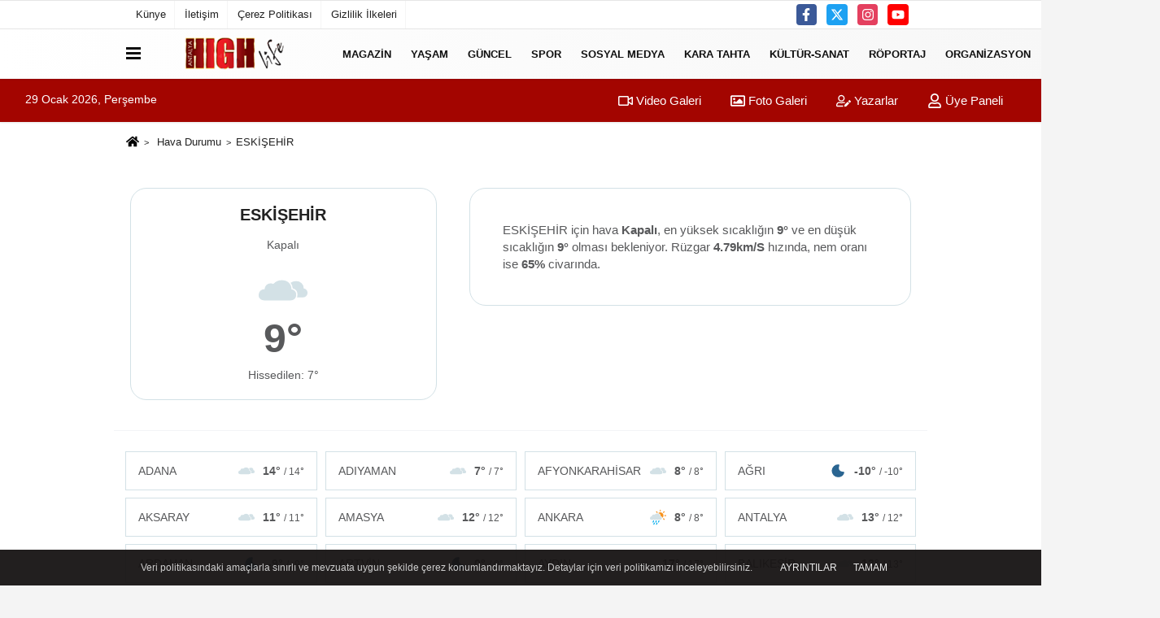

--- FILE ---
content_type: text/html; charset=UTF-8
request_url: https://www.antalyahighlife.com/hava-durumu/eskisehir/
body_size: 7674
content:
<!DOCTYPE html><html lang="tr-TR"><head> <title>ESKİŞEHİR Hava Durumu</title> <meta name="format-detection" content="telephone=no"/> <meta charset="utf-8"> <meta id="meta-viewport" name="viewport" content="width=1200"><meta name="description" content="ESKİŞEHİR Hava Durumu" /> <link rel="canonical" href="https://www.antalyahighlife.com/hava-durumu/eskisehir/"/> <meta name="content-language" content="tr"> <meta http-equiv="pragma" content="no-cache"> <meta http-equiv="content-language" content="tr"/> <meta property="og:site_name" content="Antalya High Life"/> <meta property="og:title" content="Antalya High Life"/> <meta property="og:description" content="ESKİŞEHİR Hava Durumu"/> <meta property="og:image" content="https://www.antalyahighlife.com/images/genel/sociallogo.png"/> <meta property="og:locale" content="tr_TR"/> <meta property="og:url" content="https://www.antalyahighlife.com/hava-durumu/eskisehir/"/> <meta name="twitter:card" content="summary"/> <meta name="twitter:site" content="@"/> <meta name="twitter:creator" content="@"/> <meta name="twitter:url" content="https://www.antalyahighlife.com"/> <meta name="twitter:title" content=""/> <meta name="twitter:description" content="ESKİŞEHİR Hava Durumu"/> <meta name="twitter:image:src" content="https://www.antalyahighlife.com/images/genel/sociallogo.png"/> <meta name="twitter:domain" content="https://www.antalyahighlife.com"/> <link rel="shortcut icon" type="image/x-icon" href="https://www.antalyahighlife.com/favicon.ico"> <link rel="apple-touch-icon" href="https://www.antalyahighlife.com/favicon.ico"> <meta name="theme-color" content="#ebe7e6"/><meta name="apple-mobile-web-app-status-bar-style" content="#ebe7e6"><meta name="msapplication-navbutton-color" content="#ebe7e6"> <link rel="manifest" href="https://www.antalyahighlife.com/manifest.json"><link rel="preload" as="style" href="https://www.antalyahighlife.com/template/prime/assets/css/app.css?v=2022110508061120231130001115" /><link rel="preload" as="script" href="https://www.antalyahighlife.com/template/prime/assets/js/app.js?v=2022110508061120231130001115" /><link rel="stylesheet" type="text/css" media='all' href="https://www.antalyahighlife.com/template/prime/assets/css/app.css?v=2022110508061120231130001115"/> <script type="text/javascript"> var facebookApp = '';	var facebookAppVersion = 'v3.0'; var twitter_username = ''; var reklamtime = "10000"; var domainname = "https://www.antalyahighlife.com"; var splashcookie = null; var splashtime = null;	var _TOKEN = "5a10c3ece06a9411fe1706ba7ccf9417"; </script> <script data-schema="organization" type="application/ld+json"> { "@context": "https://schema.org", "@type": "Organization", "name": "Antalya High Life", "url": "https://www.antalyahighlife.com", "logo": { "@type": "ImageObject",	"url": "https://www.antalyahighlife.com/images/genel/Adsız-3.fw.png",	"width": 360, "height": 90}, "sameAs": [ "https://www.facebook.com/AntalyaHighLife/", "https://www.youtube.com/user/HABERANTALYA", "https://www.twitter.com/twitter", "https://www.instagram.com/antalyahigh.life/", "", "", "" ] } </script> <script type="application/ld+json"> { "@context": "https://schema.org", "@type": "WebSite", "url": "https://www.antalyahighlife.com/", "potentialAction": { "@type": "SearchAction", "target": "https://www.antalyahighlife.com/arama/?q={search_term}", "query-input": "required name=search_term" } } </script> <script src="https://www.antalyahighlife.com/reg-sw.js?v=2022110508061120231130001115" defer></script><meta name="googlebot" content="noindex"><script type="text/javascript">var rightMouseClicked = false;
function handleMouseDown(e) { //e.button describes the mouse button that was clicked // 0 is left, 1 is middle, 2 is right if (e.button === 2) { rightMouseClicked = true; } else if (e.button === 0) { //Do something if left button was clicked and right button is still pressed if (rightMouseClicked) { console.log("hello"); //code } } console.log(rightMouseClicked);
}
function handleMouseUp(e) { if (e.button === 2) { rightMouseClicked = false; } console.log(rightMouseClicked);
}
document.addEventListener("mousedown", handleMouseDown);
document.addEventListener("mouseup", handleMouseUp);
document.addEventListener("contextmenu", function(e) { e.preventDefault();
});
//form tags to omit in NS6+:
var omitformtags=["input", "textarea", "select"]
omitformtags=omitformtags.join("|")
function disableselect(e){
if (omitformtags.indexOf(e.target.tagName.toLowerCase())==-1)
return false
}
function reEnable(){
return true
}
if (typeof document.onselectstart!="undefined")
document.onselectstart=new Function ("return false")
else{
document.onmousedown=disableselect
document.onmouseup=reEnable
}</script> <script type="application/ld+json">{ "@context": "https://schema.org", "@type": "BreadcrumbList", "itemListElement": [{ "@type": "ListItem", "position": 1, "item": { "@id": "https://www.antalyahighlife.com", "name": "Ana Sayfa" } }, { "@type": "ListItem", "position": 2, "item": { "@id": "https://www.antalyahighlife.com/hava-durumu/", "name": "Hava Durumu" }, { "@type": "ListItem", "position": 2, "item": { "@id": "https://www.antalyahighlife.com/hava-durumu/eskisehir/", "name": "ESKİŞEHİR" } }]
} </script><style>.weather-b{font-size:30px !important; font-weight:900; margin-top:-5px;}.weather-t{font-size:50px; font-weight:900; margin-top:-14px;}.weather-card-2 a:last-child {margin-right: 0;}.weather-card-2 a {background: #fff;border: 1px solid #d3e1e6;display: flex !important;justify-content: space-between;align-items: center;color: #58595b;padding: 5px 15px;}.weather-card-2 a:hover {background: #e8f0f2;}.weather-card-2 {padding: 5px;}.weather-card-2 a img {margin-left: auto;margin-right: 10px;max-height: 40px;}</style></head> <body class="bg-white"> <div class="container position-relative"><div class="sabit-reklam "></div><div class="sabit-reklam sag-sabit "></div></div> <div class="container-fluid d-md-block d-none header-border"><div class="container d-md-block d-none"><div class="row"><div class="col-md-7"><ul class="nav text-12 float-left"> <li><a class="nav-link-top" href="https://www.antalyahighlife.com/kunye.html" title="Künye" >Künye</a></li><li><a class="nav-link-top" href="https://www.antalyahighlife.com/iletisim.html" title="İletişim" >İletişim</a></li><li><a class="nav-link-top" href="https://www.antalyahighlife.com/cerez-politikasi.html" title="Çerez Politikası" >Çerez Politikası</a></li><li><a class="nav-link-top" href="https://www.antalyahighlife.com/gizlilik-ilkeleri.html" title="Gizlilik İlkeleri" >Gizlilik İlkeleri</a></li> </ul></div><div class="col-md-5"><div class="my-1 float-right"> <a href="https://www.facebook.com/AntalyaHighLife/" title="https://www.facebook.com/AntalyaHighLife/" target="_blank" rel="noopener" class="bg-facebook btn btn-icon-top rounded mr-2"><svg width="16" height="16" class="svg-wh"> <use xlink:href="https://www.antalyahighlife.com/template/prime/assets/img/spritesvg.svg#facebook-f" /> </svg> </a> <a href="https://www.twitter.com/twitter" title="https://www.twitter.com/twitter" target="_blank" rel="noopener" class="bg-twitter btn btn-icon-top rounded mr-2"><svg width="16" height="16" class="svg-wh"> <use xlink:href="https://www.antalyahighlife.com/template/prime/assets/img/spritesvg.svg#twitterx" /> </svg> </a> <a href="https://www.instagram.com/antalyahigh.life/" title="https://www.instagram.com/antalyahigh.life/" target="_blank" rel="noopener" class="bg-instagram btn btn-icon-top rounded mr-2"><svg width="16" height="16" class="svg-wh"> <use xlink:href="https://www.antalyahighlife.com/template/prime/assets/img/spritesvg.svg#instagram" /> </svg> </a> <a href="https://www.youtube.com/user/HABERANTALYA" title="https://www.youtube.com/user/HABERANTALYA" target="_blank" rel="noopener" class="bg-youtube btn btn-icon-top rounded mr-2"><svg width="16" height="16" class="svg-wh"> <use xlink:href="https://www.antalyahighlife.com/template/prime/assets/img/spritesvg.svg#youtube" /> </svg> </a> </div></div> </div> </div></div> <div class="header-border"></div> <nav class="d-print-none navbar navbar-expand-lg bg-white align-items-center header box-shadow-menu"> <div class="container"><div class="menu" data-toggle="modal" data-target="#menu-aside" data-toggle-class="modal-open-aside"> <span class="menu-item"></span> <span class="menu-item"></span> <span class="menu-item"></span> </div> <a class="navbar-brand logo align-items-center" href="https://www.antalyahighlife.com" title="Antalya High Life"><picture> <source data-srcset="https://www.antalyahighlife.com/images/genel/Adsız-3.fw.png?v=2022110508061120231130001115" type="image/webp" class="img-fluid logoh"> <source data-srcset="https://www.antalyahighlife.com/images/genel/Adsız-3.fw.png?v=2022110508061120231130001115" type="image/jpeg" class="img-fluid logoh"> <img src="https://www.antalyahighlife.com/images/genel/Adsız-3.fw.png?v=2022110508061120231130001115" alt="Anasayfa" class="img-fluid logoh" width="100%" height="100%"></picture></a> <ul class="navbar-nav mr-auto font-weight-bolder nav-active-border bottom b-primary d-none d-md-flex"> <li class="nav-item text-uppercase"><a class="nav-link text-uppercase" href="https://www.antalyahighlife.com/magazin/" title="Magazin" >Magazin</a></li><li class="nav-item text-uppercase"><a class="nav-link text-uppercase" href="https://www.antalyahighlife.com/yasam/" title="Yaşam" >Yaşam</a></li><li class="nav-item text-uppercase"><a class="nav-link text-uppercase" href="https://www.antalyahighlife.com/guncel/" title="Güncel" >Güncel</a></li><li class="nav-item text-uppercase"><a class="nav-link text-uppercase" href="https://www.antalyahighlife.com/spor/" title="Spor" >Spor</a></li><li class="nav-item text-uppercase"><a class="nav-link text-uppercase" href="https://www.antalyahighlife.com/sosyal-medya/" title="Sosyal Medya" >Sosyal Medya</a></li><li class="nav-item text-uppercase"><a class="nav-link text-uppercase" href="https://www.antalyahighlife.com/kara-tahta/" title="Kara Tahta" >Kara Tahta</a></li><li class="nav-item text-uppercase"><a class="nav-link text-uppercase" href="https://www.antalyahighlife.com/kultur-sanat/" title="Kültür-Sanat" >Kültür-Sanat</a></li><li class="nav-item text-uppercase"><a class="nav-link text-uppercase" href="https://www.antalyahighlife.com/roportaj/" title="Röportaj" >Röportaj</a></li><li class="nav-item text-uppercase"><a class="nav-link text-uppercase" href="https://www.antalyahighlife.com/siyaset/" title="Organizasyon" >Organizasyon</a></li><li class="nav-item text-uppercase"><a class="nav-link text-uppercase" href="https://www.antalyahighlife.com/tv/" title="TV" >TV</a></li> <li class="nav-item dropdown dropdown-hover"> <a title="tümü" href="#" class="nav-link text-uppercase"><svg width="16" height="16" class="svg-bl text-16"><use xlink:href="https://www.antalyahighlife.com/template/prime/assets/img/sprite.svg#chevron-down"></use></svg></a> <div class="dropdown-menu px-2 py-2"> <a class="d-block p-1 text-nowrap nav-link" href="https://www.antalyahighlife.com/ekonomi/" title="Ekonomi">Ekonomi</a> <a class="d-block p-1 text-nowrap nav-link" href="https://www.antalyahighlife.com/yerel/" title="Yerel">Yerel</a> <a class="d-block p-1 text-nowrap nav-link" href="https://www.antalyahighlife.com/eglence/" title="Eğlence">Eğlence</a> <a class="d-block p-1 text-nowrap nav-link" href="https://www.antalyahighlife.com/genel/" title="Genel">Genel</a> </div> </li> </ul> <ul class="navbar-nav ml-auto align-items-center font-weight-bolder"> <li class="nav-item"><a href="javascript:;" data-toggle="modal" data-target="#search-box" class="search-button nav-link py-1" title="Arama"><svg class="svg-bl" width="14" height="18"> <use xlink:href="https://www.antalyahighlife.com/template/prime/assets/img/spritesvg.svg#search" /> </svg> <span> Ara</span></a></li> </ul> </div></nav></header><div class="container-fluid d-md-block sondakika-bg d-print-none"> <div class="row py-s px-3"> <div class="col-md-5"> <span id="bugun">Bugün <script> function tarihsaat() { var b = new Date, g = b.getSeconds(), d = b.getMinutes(), a = b.getHours(), c = b.getDay(), h = b.getDate(), k = b.getMonth(), b = b.getFullYear(); 10 > a && (a = "0" + a); 10 > g && (g = "0" + g); 10 > d && (d = "0" + d); document.getElementById("bugun").innerHTML = h + " " + "Ocak Şubat Mart Nisan Mayıs Haziran Temmuz Ağustos Eylül Ekim Kasım Aralık".split(" ")[k] + " " + b + ", " + "Pazar Pazartesi Salı Çarşamba Perşembe Cuma Cumartesi".split(" ")[c] + " "; setTimeout("tarihsaat()", 1E3) } function CC_noErrors() { return !0 } window.onerror = CC_noErrors; function bookmarksite(b, g) { document.all ? window.external.AddFavorite(g, b) : window.sidebar && window.sidebar.addPanel(b, g, "") } tarihsaat();</script></span> </div> <div class="col-md-7 d-none d-md-block"> <div class="text-right text-16"><a href="https://www.antalyahighlife.com/video-galeri/" class="px-3" title="Video Galeri" ><svg class="svg-whss" width="18" height="18"> <use xlink:href="https://www.antalyahighlife.com/template/prime/assets/img/sprite.svg#video" /> </svg> Video Galeri</a> <a href="https://www.antalyahighlife.com/foto-galeri/" class="px-3" title="Foto Galeri" ><svg class="svg-whss" width="18" height="18"> <use xlink:href="https://www.antalyahighlife.com/template/prime/assets/img/sprite.svg#image" /> </svg> Foto Galeri</a> <a href="https://www.antalyahighlife.com/kose-yazarlari/" class="px-3" title="Köşe Yazarları" ><svg class="svg-whss" width="18" height="18"> <use xlink:href="https://www.antalyahighlife.com/template/prime/assets/img/sprite.svg#user-edit" /> </svg> Yazarlar</a> <a class="px-3" href="https://www.antalyahighlife.com/kullanici-girisi/" ><svg class="svg-whss" width="18" height="18"> <use xlink:href="https://www.antalyahighlife.com/template/prime/assets/img/sprite.svg#user" /> </svg> Üye Paneli</a> </div> </div> </div></div> <div class="container my-2"> <nav aria-label="breadcrumb"> <ol class="breadcrumb justify-content-left"> <li class="breadcrumb-item"> <a href="https://www.antalyahighlife.com" title="Ana Sayfa"> <svg class="svg-br-2" width="16" height="16"> <use xlink:href="https://www.antalyahighlife.com/template/prime/assets/img/spritesvg.svg#home"/> </svg> </a></li> <li class="breadcrumb-item"> <a href="https://www.antalyahighlife.com/hava-durumu/" title="Hava Durumu">Hava Durumu</a> </li> <li class="breadcrumb-item active" aria-current="page">ESKİŞEHİR</li> </ol> </nav> <div class="row"> <div class="col-5 my-4 text-center"> <div class="dv-weather"> <h1 class="text-20">ESKİŞEHİR</h1> <div class="my-2">Kapalı</div> <img src="https://www.antalyahighlife.com/images/havadurumu/04d.svg?v=2022110508061120231130001115" alt="ESKİŞEHİR Hava Durumu" width="60" height="60" class="img-fluid lazy my-2"> <div class="weather-t"> 9° </div> Hissedilen: 7° </div> </div> <div class="col-7 my-4 text-center"> <div class="dv-weather-d"> <div class="text-16 text-left"> ESKİŞEHİR için hava <strong>Kapalı</strong>, en yüksek sıcaklığın <strong>9°</strong> ve en düşük sıcaklığın <strong>9°</strong> olması bekleniyor. Rüzgar <strong>4.79km/S</strong> hızında, nem oranı ise <strong>65%</strong> civarında. </div> </div> </div> </div> <div class="row "> </div> <div class="container my-2"></div> <div class="row"> <div class="py-1 d-md-block border-top"> <div class="px-4 mt-3"> <div class="row"> <div class="bg-white align-items-center list-group-flush nav"> <div class="list-group-item col-12 col-md-3 text-14 text-center weather-card-2"> <a href="https://www.antalyahighlife.com/hava-durumu/adana/" title="adana Hava Durumu"> ADANA <img src="https://www.antalyahighlife.com/images/havadurumu/04d.svg?v=2022110508061120231130001115" alt="ESKİŞEHİR Hava Durumu" width="20" height="20" class="img-fluid lazy my-2"> <strong>14° <small>/ 14°</small></strong> </a> </div> <div class="list-group-item col-12 col-md-3 text-14 text-center weather-card-2"> <a href="https://www.antalyahighlife.com/hava-durumu/adiyaman/" title="adiyaman Hava Durumu"> ADIYAMAN <img src="https://www.antalyahighlife.com/images/havadurumu/04n.svg?v=2022110508061120231130001115" alt="ESKİŞEHİR Hava Durumu" width="20" height="20" class="img-fluid lazy my-2"> <strong>7° <small>/ 7°</small></strong> </a> </div> <div class="list-group-item col-12 col-md-3 text-14 text-center weather-card-2"> <a href="https://www.antalyahighlife.com/hava-durumu/afyonkarahisar/" title="afyonkarahisar Hava Durumu"> AFYONKARAHİSAR <img src="https://www.antalyahighlife.com/images/havadurumu/04d.svg?v=2022110508061120231130001115" alt="ESKİŞEHİR Hava Durumu" width="20" height="20" class="img-fluid lazy my-2"> <strong>8° <small>/ 8°</small></strong> </a> </div> <div class="list-group-item col-12 col-md-3 text-14 text-center weather-card-2"> <a href="https://www.antalyahighlife.com/hava-durumu/agri/" title="agri Hava Durumu"> AĞRI <img src="https://www.antalyahighlife.com/images/havadurumu/01n.svg?v=2022110508061120231130001115" alt="ESKİŞEHİR Hava Durumu" width="20" height="20" class="img-fluid lazy my-2"> <strong>-10° <small>/ -10°</small></strong> </a> </div> <div class="list-group-item col-12 col-md-3 text-14 text-center weather-card-2"> <a href="https://www.antalyahighlife.com/hava-durumu/aksaray/" title="aksaray Hava Durumu"> AKSARAY <img src="https://www.antalyahighlife.com/images/havadurumu/04d.svg?v=2022110508061120231130001115" alt="ESKİŞEHİR Hava Durumu" width="20" height="20" class="img-fluid lazy my-2"> <strong>11° <small>/ 11°</small></strong> </a> </div> <div class="list-group-item col-12 col-md-3 text-14 text-center weather-card-2"> <a href="https://www.antalyahighlife.com/hava-durumu/amasya/" title="amasya Hava Durumu"> AMASYA <img src="https://www.antalyahighlife.com/images/havadurumu/04n.svg?v=2022110508061120231130001115" alt="ESKİŞEHİR Hava Durumu" width="20" height="20" class="img-fluid lazy my-2"> <strong>12° <small>/ 12°</small></strong> </a> </div> <div class="list-group-item col-12 col-md-3 text-14 text-center weather-card-2"> <a href="https://www.antalyahighlife.com/hava-durumu/ankara/" title="ankara Hava Durumu"> ANKARA <img src="https://www.antalyahighlife.com/images/havadurumu/10d.svg?v=2022110508061120231130001115" alt="ESKİŞEHİR Hava Durumu" width="20" height="20" class="img-fluid lazy my-2"> <strong>8° <small>/ 8°</small></strong> </a> </div> <div class="list-group-item col-12 col-md-3 text-14 text-center weather-card-2"> <a href="https://www.antalyahighlife.com/hava-durumu/antalya/" title="antalya Hava Durumu"> ANTALYA <img src="https://www.antalyahighlife.com/images/havadurumu/04d.svg?v=2022110508061120231130001115" alt="ESKİŞEHİR Hava Durumu" width="20" height="20" class="img-fluid lazy my-2"> <strong>13° <small>/ 12°</small></strong> </a> </div> <div class="list-group-item col-12 col-md-3 text-14 text-center weather-card-2"> <a href="https://www.antalyahighlife.com/hava-durumu/ardahan/" title="ardahan Hava Durumu"> ARDAHAN <img src="https://www.antalyahighlife.com/images/havadurumu/01n.svg?v=2022110508061120231130001115" alt="ESKİŞEHİR Hava Durumu" width="20" height="20" class="img-fluid lazy my-2"> <strong>-9° <small>/ -9°</small></strong> </a> </div> <div class="list-group-item col-12 col-md-3 text-14 text-center weather-card-2"> <a href="https://www.antalyahighlife.com/hava-durumu/artvin/" title="artvin Hava Durumu"> ARTVİN <img src="https://www.antalyahighlife.com/images/havadurumu/01n.svg?v=2022110508061120231130001115" alt="ESKİŞEHİR Hava Durumu" width="20" height="20" class="img-fluid lazy my-2"> <strong>0° <small>/ 0°</small></strong> </a> </div> <div class="list-group-item col-12 col-md-3 text-14 text-center weather-card-2"> <a href="https://www.antalyahighlife.com/hava-durumu/aydin/" title="aydin Hava Durumu"> AYDIN <img src="https://www.antalyahighlife.com/images/havadurumu/04d.svg?v=2022110508061120231130001115" alt="ESKİŞEHİR Hava Durumu" width="20" height="20" class="img-fluid lazy my-2"> <strong>17° <small>/ 17°</small></strong> </a> </div> <div class="list-group-item col-12 col-md-3 text-14 text-center weather-card-2"> <a href="https://www.antalyahighlife.com/hava-durumu/balikesir/" title="balikesir Hava Durumu"> BALIKESİR <img src="https://www.antalyahighlife.com/images/havadurumu/04d.svg?v=2022110508061120231130001115" alt="ESKİŞEHİR Hava Durumu" width="20" height="20" class="img-fluid lazy my-2"> <strong>13° <small>/ 13°</small></strong> </a> </div> <div class="list-group-item col-12 col-md-3 text-14 text-center weather-card-2"> <a href="https://www.antalyahighlife.com/hava-durumu/bartin/" title="bartin Hava Durumu"> BARTIN <img src="https://www.antalyahighlife.com/images/havadurumu/04d.svg?v=2022110508061120231130001115" alt="ESKİŞEHİR Hava Durumu" width="20" height="20" class="img-fluid lazy my-2"> <strong>13° <small>/ 13°</small></strong> </a> </div> <div class="list-group-item col-12 col-md-3 text-14 text-center weather-card-2"> <a href="https://www.antalyahighlife.com/hava-durumu/batman/" title="batman Hava Durumu"> BATMAN <img src="https://www.antalyahighlife.com/images/havadurumu/03n.svg?v=2022110508061120231130001115" alt="ESKİŞEHİR Hava Durumu" width="20" height="20" class="img-fluid lazy my-2"> <strong>7° <small>/ 7°</small></strong> </a> </div> <div class="list-group-item col-12 col-md-3 text-14 text-center weather-card-2"> <a href="https://www.antalyahighlife.com/hava-durumu/bayburt/" title="bayburt Hava Durumu"> BAYBURT <img src="https://www.antalyahighlife.com/images/havadurumu/02n.svg?v=2022110508061120231130001115" alt="ESKİŞEHİR Hava Durumu" width="20" height="20" class="img-fluid lazy my-2"> <strong>-9° <small>/ -9°</small></strong> </a> </div> <div class="list-group-item col-12 col-md-3 text-14 text-center weather-card-2"> <a href="https://www.antalyahighlife.com/hava-durumu/bilecik/" title="bilecik Hava Durumu"> BİLECİK <img src="https://www.antalyahighlife.com/images/havadurumu/04d.svg?v=2022110508061120231130001115" alt="ESKİŞEHİR Hava Durumu" width="20" height="20" class="img-fluid lazy my-2"> <strong>11° <small>/ 11°</small></strong> </a> </div> <div class="list-group-item col-12 col-md-3 text-14 text-center weather-card-2"> <a href="https://www.antalyahighlife.com/hava-durumu/bingol/" title="bingol Hava Durumu"> BİNGÖL <img src="https://www.antalyahighlife.com/images/havadurumu/04n.svg?v=2022110508061120231130001115" alt="ESKİŞEHİR Hava Durumu" width="20" height="20" class="img-fluid lazy my-2"> <strong>-3° <small>/ -3°</small></strong> </a> </div> <div class="list-group-item col-12 col-md-3 text-14 text-center weather-card-2"> <a href="https://www.antalyahighlife.com/hava-durumu/bitlis/" title="bitlis Hava Durumu"> BİTLİS <img src="https://www.antalyahighlife.com/images/havadurumu/04n.svg?v=2022110508061120231130001115" alt="ESKİŞEHİR Hava Durumu" width="20" height="20" class="img-fluid lazy my-2"> <strong>-3° <small>/ -3°</small></strong> </a> </div> <div class="list-group-item col-12 col-md-3 text-14 text-center weather-card-2"> <a href="https://www.antalyahighlife.com/hava-durumu/bolu/" title="bolu Hava Durumu"> BOLU <img src="https://www.antalyahighlife.com/images/havadurumu/04d.svg?v=2022110508061120231130001115" alt="ESKİŞEHİR Hava Durumu" width="20" height="20" class="img-fluid lazy my-2"> <strong>7° <small>/ 7°</small></strong> </a> </div> <div class="list-group-item col-12 col-md-3 text-14 text-center weather-card-2"> <a href="https://www.antalyahighlife.com/hava-durumu/burdur/" title="burdur Hava Durumu"> BURDUR <img src="https://www.antalyahighlife.com/images/havadurumu/04d.svg?v=2022110508061120231130001115" alt="ESKİŞEHİR Hava Durumu" width="20" height="20" class="img-fluid lazy my-2"> <strong>10° <small>/ 10°</small></strong> </a> </div> <div class="list-group-item col-12 col-md-3 text-14 text-center weather-card-2"> <a href="https://www.antalyahighlife.com/hava-durumu/bursa/" title="bursa Hava Durumu"> BURSA <img src="https://www.antalyahighlife.com/images/havadurumu/04d.svg?v=2022110508061120231130001115" alt="ESKİŞEHİR Hava Durumu" width="20" height="20" class="img-fluid lazy my-2"> <strong>14° <small>/ 14°</small></strong> </a> </div> <div class="list-group-item col-12 col-md-3 text-14 text-center weather-card-2"> <a href="https://www.antalyahighlife.com/hava-durumu/canakkale/" title="canakkale Hava Durumu"> ÇANAKKALE <img src="https://www.antalyahighlife.com/images/havadurumu/04d.svg?v=2022110508061120231130001115" alt="ESKİŞEHİR Hava Durumu" width="20" height="20" class="img-fluid lazy my-2"> <strong>15° <small>/ 15°</small></strong> </a> </div> <div class="list-group-item col-12 col-md-3 text-14 text-center weather-card-2"> <a href="https://www.antalyahighlife.com/hava-durumu/cankiri/" title="cankiri Hava Durumu"> ÇANKIRI <img src="https://www.antalyahighlife.com/images/havadurumu/04n.svg?v=2022110508061120231130001115" alt="ESKİŞEHİR Hava Durumu" width="20" height="20" class="img-fluid lazy my-2"> <strong>7° <small>/ 7°</small></strong> </a> </div> <div class="list-group-item col-12 col-md-3 text-14 text-center weather-card-2"> <a href="https://www.antalyahighlife.com/hava-durumu/corum/" title="corum Hava Durumu"> ÇORUM <img src="https://www.antalyahighlife.com/images/havadurumu/04n.svg?v=2022110508061120231130001115" alt="ESKİŞEHİR Hava Durumu" width="20" height="20" class="img-fluid lazy my-2"> <strong>9° <small>/ 9°</small></strong> </a> </div> <div class="list-group-item col-12 col-md-3 text-14 text-center weather-card-2"> <a href="https://www.antalyahighlife.com/hava-durumu/denizli/" title="denizli Hava Durumu"> DENİZLİ <img src="https://www.antalyahighlife.com/images/havadurumu/04d.svg?v=2022110508061120231130001115" alt="ESKİŞEHİR Hava Durumu" width="20" height="20" class="img-fluid lazy my-2"> <strong>13° <small>/ 13°</small></strong> </a> </div> <div class="list-group-item col-12 col-md-3 text-14 text-center weather-card-2"> <a href="https://www.antalyahighlife.com/hava-durumu/diyarbakir/" title="diyarbakir Hava Durumu"> DİYARBAKIR <img src="https://www.antalyahighlife.com/images/havadurumu/03n.svg?v=2022110508061120231130001115" alt="ESKİŞEHİR Hava Durumu" width="20" height="20" class="img-fluid lazy my-2"> <strong>5° <small>/ 5°</small></strong> </a> </div> <div class="list-group-item col-12 col-md-3 text-14 text-center weather-card-2"> <a href="https://www.antalyahighlife.com/hava-durumu/duzce/" title="duzce Hava Durumu"> DÜZCE <img src="https://www.antalyahighlife.com/images/havadurumu/10d.svg?v=2022110508061120231130001115" alt="ESKİŞEHİR Hava Durumu" width="20" height="20" class="img-fluid lazy my-2"> <strong>12° <small>/ 12°</small></strong> </a> </div> <div class="list-group-item col-12 col-md-3 text-14 text-center weather-card-2"> <a href="https://www.antalyahighlife.com/hava-durumu/edirne/" title="edirne Hava Durumu"> EDİRNE <img src="https://www.antalyahighlife.com/images/havadurumu/10d.svg?v=2022110508061120231130001115" alt="ESKİŞEHİR Hava Durumu" width="20" height="20" class="img-fluid lazy my-2"> <strong>8° <small>/ 8°</small></strong> </a> </div> <div class="list-group-item col-12 col-md-3 text-14 text-center weather-card-2"> <a href="https://www.antalyahighlife.com/hava-durumu/elazig/" title="elazig Hava Durumu"> ELAZIĞ <img src="https://www.antalyahighlife.com/images/havadurumu/04n.svg?v=2022110508061120231130001115" alt="ESKİŞEHİR Hava Durumu" width="20" height="20" class="img-fluid lazy my-2"> <strong>1° <small>/ 1°</small></strong> </a> </div> <div class="list-group-item col-12 col-md-3 text-14 text-center weather-card-2"> <a href="https://www.antalyahighlife.com/hava-durumu/erzincan/" title="erzincan Hava Durumu"> ERZİNCAN <img src="https://www.antalyahighlife.com/images/havadurumu/04n.svg?v=2022110508061120231130001115" alt="ESKİŞEHİR Hava Durumu" width="20" height="20" class="img-fluid lazy my-2"> <strong>-3° <small>/ -3°</small></strong> </a> </div> <div class="list-group-item col-12 col-md-3 text-14 text-center weather-card-2"> <a href="https://www.antalyahighlife.com/hava-durumu/erzurum/" title="erzurum Hava Durumu"> ERZURUM <img src="https://www.antalyahighlife.com/images/havadurumu/01n.svg?v=2022110508061120231130001115" alt="ESKİŞEHİR Hava Durumu" width="20" height="20" class="img-fluid lazy my-2"> <strong>-10° <small>/ -10°</small></strong> </a> </div> <div class="list-group-item col-12 col-md-3 text-14 text-center weather-card-2"> <a href="https://www.antalyahighlife.com/hava-durumu/gaziantep/" title="gaziantep Hava Durumu"> GAZİANTEP <img src="https://www.antalyahighlife.com/images/havadurumu/04n.svg?v=2022110508061120231130001115" alt="ESKİŞEHİR Hava Durumu" width="20" height="20" class="img-fluid lazy my-2"> <strong>8° <small>/ 7°</small></strong> </a> </div> <div class="list-group-item col-12 col-md-3 text-14 text-center weather-card-2"> <a href="https://www.antalyahighlife.com/hava-durumu/giresun/" title="giresun Hava Durumu"> GİRESUN <img src="https://www.antalyahighlife.com/images/havadurumu/04n.svg?v=2022110508061120231130001115" alt="ESKİŞEHİR Hava Durumu" width="20" height="20" class="img-fluid lazy my-2"> <strong>11° <small>/ 11°</small></strong> </a> </div> <div class="list-group-item col-12 col-md-3 text-14 text-center weather-card-2"> <a href="https://www.antalyahighlife.com/hava-durumu/gumushane/" title="gumushane Hava Durumu"> GÜMÜŞHANE <img src="https://www.antalyahighlife.com/images/havadurumu/03n.svg?v=2022110508061120231130001115" alt="ESKİŞEHİR Hava Durumu" width="20" height="20" class="img-fluid lazy my-2"> <strong>-3° <small>/ -3°</small></strong> </a> </div> <div class="list-group-item col-12 col-md-3 text-14 text-center weather-card-2"> <a href="https://www.antalyahighlife.com/hava-durumu/hakkari/" title="hakkari Hava Durumu"> HAKKARİ <img src="https://www.antalyahighlife.com/images/havadurumu/04n.svg?v=2022110508061120231130001115" alt="ESKİŞEHİR Hava Durumu" width="20" height="20" class="img-fluid lazy my-2"> <strong>-7° <small>/ -7°</small></strong> </a> </div> <div class="list-group-item col-12 col-md-3 text-14 text-center weather-card-2"> <a href="https://www.antalyahighlife.com/hava-durumu/hatay/" title="hatay Hava Durumu"> HATAY <img src="https://www.antalyahighlife.com/images/havadurumu/04n.svg?v=2022110508061120231130001115" alt="ESKİŞEHİR Hava Durumu" width="20" height="20" class="img-fluid lazy my-2"> <strong>11° <small>/ 11°</small></strong> </a> </div> <div class="list-group-item col-12 col-md-3 text-14 text-center weather-card-2"> <a href="https://www.antalyahighlife.com/hava-durumu/igdir/" title="igdir Hava Durumu"> IĞDIR <img src="https://www.antalyahighlife.com/images/havadurumu/01n.svg?v=2022110508061120231130001115" alt="ESKİŞEHİR Hava Durumu" width="20" height="20" class="img-fluid lazy my-2"> <strong>-2° <small>/ -2°</small></strong> </a> </div> <div class="list-group-item col-12 col-md-3 text-14 text-center weather-card-2"> <a href="https://www.antalyahighlife.com/hava-durumu/isparta/" title="isparta Hava Durumu"> ISPARTA <img src="https://www.antalyahighlife.com/images/havadurumu/04d.svg?v=2022110508061120231130001115" alt="ESKİŞEHİR Hava Durumu" width="20" height="20" class="img-fluid lazy my-2"> <strong>9° <small>/ 9°</small></strong> </a> </div> <div class="list-group-item col-12 col-md-3 text-14 text-center weather-card-2"> <a href="https://www.antalyahighlife.com/hava-durumu/istanbul/" title="istanbul Hava Durumu"> İSTANBUL <img src="https://www.antalyahighlife.com/images/havadurumu/04d.svg?v=2022110508061120231130001115" alt="ESKİŞEHİR Hava Durumu" width="20" height="20" class="img-fluid lazy my-2"> <strong>12° <small>/ 12°</small></strong> </a> </div> <div class="list-group-item col-12 col-md-3 text-14 text-center weather-card-2"> <a href="https://www.antalyahighlife.com/hava-durumu/izmir/" title="izmir Hava Durumu"> İZMİR <img src="https://www.antalyahighlife.com/images/havadurumu/04d.svg?v=2022110508061120231130001115" alt="ESKİŞEHİR Hava Durumu" width="20" height="20" class="img-fluid lazy my-2"> <strong>17° <small>/ 17°</small></strong> </a> </div> <div class="list-group-item col-12 col-md-3 text-14 text-center weather-card-2"> <a href="https://www.antalyahighlife.com/hava-durumu/kahramanmaras/" title="kahramanmaras Hava Durumu"> KAHRAMANMARAŞ <img src="https://www.antalyahighlife.com/images/havadurumu/04n.svg?v=2022110508061120231130001115" alt="ESKİŞEHİR Hava Durumu" width="20" height="20" class="img-fluid lazy my-2"> <strong>7° <small>/ 7°</small></strong> </a> </div> <div class="list-group-item col-12 col-md-3 text-14 text-center weather-card-2"> <a href="https://www.antalyahighlife.com/hava-durumu/karabuk/" title="karabuk Hava Durumu"> KARABÜK <img src="https://www.antalyahighlife.com/images/havadurumu/04d.svg?v=2022110508061120231130001115" alt="ESKİŞEHİR Hava Durumu" width="20" height="20" class="img-fluid lazy my-2"> <strong>10° <small>/ 10°</small></strong> </a> </div> <div class="list-group-item col-12 col-md-3 text-14 text-center weather-card-2"> <a href="https://www.antalyahighlife.com/hava-durumu/karaman/" title="karaman Hava Durumu"> KARAMAN <img src="https://www.antalyahighlife.com/images/havadurumu/04d.svg?v=2022110508061120231130001115" alt="ESKİŞEHİR Hava Durumu" width="20" height="20" class="img-fluid lazy my-2"> <strong>7° <small>/ 7°</small></strong> </a> </div> <div class="list-group-item col-12 col-md-3 text-14 text-center weather-card-2"> <a href="https://www.antalyahighlife.com/hava-durumu/kars/" title="kars Hava Durumu"> KARS <img src="https://www.antalyahighlife.com/images/havadurumu/01n.svg?v=2022110508061120231130001115" alt="ESKİŞEHİR Hava Durumu" width="20" height="20" class="img-fluid lazy my-2"> <strong>-9° <small>/ -9°</small></strong> </a> </div> <div class="list-group-item col-12 col-md-3 text-14 text-center weather-card-2"> <a href="https://www.antalyahighlife.com/hava-durumu/kastamonu/" title="kastamonu Hava Durumu"> KASTAMONU <img src="https://www.antalyahighlife.com/images/havadurumu/04n.svg?v=2022110508061120231130001115" alt="ESKİŞEHİR Hava Durumu" width="20" height="20" class="img-fluid lazy my-2"> <strong>8° <small>/ 8°</small></strong> </a> </div> <div class="list-group-item col-12 col-md-3 text-14 text-center weather-card-2"> <a href="https://www.antalyahighlife.com/hava-durumu/kayseri/" title="kayseri Hava Durumu"> KAYSERİ <img src="https://www.antalyahighlife.com/images/havadurumu/04n.svg?v=2022110508061120231130001115" alt="ESKİŞEHİR Hava Durumu" width="20" height="20" class="img-fluid lazy my-2"> <strong>8° <small>/ 8°</small></strong> </a> </div> <div class="list-group-item col-12 col-md-3 text-14 text-center weather-card-2"> <a href="https://www.antalyahighlife.com/hava-durumu/kirikkale/" title="kirikkale Hava Durumu"> KIRIKKALE <img src="https://www.antalyahighlife.com/images/havadurumu/04d.svg?v=2022110508061120231130001115" alt="ESKİŞEHİR Hava Durumu" width="20" height="20" class="img-fluid lazy my-2"> <strong>9° <small>/ 9°</small></strong> </a> </div> <div class="list-group-item col-12 col-md-3 text-14 text-center weather-card-2"> <a href="https://www.antalyahighlife.com/hava-durumu/kirklareli/" title="kirklareli Hava Durumu"> KIRKLARELİ <img src="https://www.antalyahighlife.com/images/havadurumu/04d.svg?v=2022110508061120231130001115" alt="ESKİŞEHİR Hava Durumu" width="20" height="20" class="img-fluid lazy my-2"> <strong>8° <small>/ 8°</small></strong> </a> </div> <div class="list-group-item col-12 col-md-3 text-14 text-center weather-card-2"> <a href="https://www.antalyahighlife.com/hava-durumu/kirsehir/" title="kirsehir Hava Durumu"> KIRŞEHİR <img src="https://www.antalyahighlife.com/images/havadurumu/04n.svg?v=2022110508061120231130001115" alt="ESKİŞEHİR Hava Durumu" width="20" height="20" class="img-fluid lazy my-2"> <strong>8° <small>/ 8°</small></strong> </a> </div> <div class="list-group-item col-12 col-md-3 text-14 text-center weather-card-2"> <a href="https://www.antalyahighlife.com/hava-durumu/kilis/" title="kilis Hava Durumu"> KİLİS <img src="https://www.antalyahighlife.com/images/havadurumu/04n.svg?v=2022110508061120231130001115" alt="ESKİŞEHİR Hava Durumu" width="20" height="20" class="img-fluid lazy my-2"> <strong>8° <small>/ 8°</small></strong> </a> </div> <div class="list-group-item col-12 col-md-3 text-14 text-center weather-card-2"> <a href="https://www.antalyahighlife.com/hava-durumu/kocaeli/" title="kocaeli Hava Durumu"> KOCAELİ <img src="https://www.antalyahighlife.com/images/havadurumu/04d.svg?v=2022110508061120231130001115" alt="ESKİŞEHİR Hava Durumu" width="20" height="20" class="img-fluid lazy my-2"> <strong>15° <small>/ 15°</small></strong> </a> </div> <div class="list-group-item col-12 col-md-3 text-14 text-center weather-card-2"> <a href="https://www.antalyahighlife.com/hava-durumu/konya/" title="konya Hava Durumu"> KONYA <img src="https://www.antalyahighlife.com/images/havadurumu/04d.svg?v=2022110508061120231130001115" alt="ESKİŞEHİR Hava Durumu" width="20" height="20" class="img-fluid lazy my-2"> <strong>8° <small>/ 8°</small></strong> </a> </div> <div class="list-group-item col-12 col-md-3 text-14 text-center weather-card-2"> <a href="https://www.antalyahighlife.com/hava-durumu/kutahya/" title="kutahya Hava Durumu"> KÜTAHYA <img src="https://www.antalyahighlife.com/images/havadurumu/04d.svg?v=2022110508061120231130001115" alt="ESKİŞEHİR Hava Durumu" width="20" height="20" class="img-fluid lazy my-2"> <strong>8° <small>/ 8°</small></strong> </a> </div> <div class="list-group-item col-12 col-md-3 text-14 text-center weather-card-2"> <a href="https://www.antalyahighlife.com/hava-durumu/malatya/" title="malatya Hava Durumu"> MALATYA <img src="https://www.antalyahighlife.com/images/havadurumu/04n.svg?v=2022110508061120231130001115" alt="ESKİŞEHİR Hava Durumu" width="20" height="20" class="img-fluid lazy my-2"> <strong>3° <small>/ 3°</small></strong> </a> </div> <div class="list-group-item col-12 col-md-3 text-14 text-center weather-card-2"> <a href="https://www.antalyahighlife.com/hava-durumu/manisa/" title="manisa Hava Durumu"> MANİSA <img src="https://www.antalyahighlife.com/images/havadurumu/04d.svg?v=2022110508061120231130001115" alt="ESKİŞEHİR Hava Durumu" width="20" height="20" class="img-fluid lazy my-2"> <strong>14° <small>/ 14°</small></strong> </a> </div> <div class="list-group-item col-12 col-md-3 text-14 text-center weather-card-2"> <a href="https://www.antalyahighlife.com/hava-durumu/mardin/" title="mardin Hava Durumu"> MARDİN <img src="https://www.antalyahighlife.com/images/havadurumu/04n.svg?v=2022110508061120231130001115" alt="ESKİŞEHİR Hava Durumu" width="20" height="20" class="img-fluid lazy my-2"> <strong>4° <small>/ 4°</small></strong> </a> </div> <div class="list-group-item col-12 col-md-3 text-14 text-center weather-card-2"> <a href="https://www.antalyahighlife.com/hava-durumu/mersin/" title="mersin Hava Durumu"> MERSİN <img src="https://www.antalyahighlife.com/images/havadurumu/04d.svg?v=2022110508061120231130001115" alt="ESKİŞEHİR Hava Durumu" width="20" height="20" class="img-fluid lazy my-2"> <strong>13° <small>/ 13°</small></strong> </a> </div> <div class="list-group-item col-12 col-md-3 text-14 text-center weather-card-2"> <a href="https://www.antalyahighlife.com/hava-durumu/mugla/" title="mugla Hava Durumu"> MUĞLA <img src="https://www.antalyahighlife.com/images/havadurumu/04d.svg?v=2022110508061120231130001115" alt="ESKİŞEHİR Hava Durumu" width="20" height="20" class="img-fluid lazy my-2"> <strong>9° <small>/ 9°</small></strong> </a> </div> <div class="list-group-item col-12 col-md-3 text-14 text-center weather-card-2"> <a href="https://www.antalyahighlife.com/hava-durumu/mus/" title="mus Hava Durumu"> MUŞ <img src="https://www.antalyahighlife.com/images/havadurumu/03n.svg?v=2022110508061120231130001115" alt="ESKİŞEHİR Hava Durumu" width="20" height="20" class="img-fluid lazy my-2"> <strong>-5° <small>/ -5°</small></strong> </a> </div> <div class="list-group-item col-12 col-md-3 text-14 text-center weather-card-2"> <a href="https://www.antalyahighlife.com/hava-durumu/nevsehir/" title="nevsehir Hava Durumu"> NEVŞEHİR <img src="https://www.antalyahighlife.com/images/havadurumu/04n.svg?v=2022110508061120231130001115" alt="ESKİŞEHİR Hava Durumu" width="20" height="20" class="img-fluid lazy my-2"> <strong>9° <small>/ 8°</small></strong> </a> </div> <div class="list-group-item col-12 col-md-3 text-14 text-center weather-card-2"> <a href="https://www.antalyahighlife.com/hava-durumu/nigde/" title="nigde Hava Durumu"> NİĞDE <img src="https://www.antalyahighlife.com/images/havadurumu/04n.svg?v=2022110508061120231130001115" alt="ESKİŞEHİR Hava Durumu" width="20" height="20" class="img-fluid lazy my-2"> <strong>5° <small>/ 5°</small></strong> </a> </div> <div class="list-group-item col-12 col-md-3 text-14 text-center weather-card-2"> <a href="https://www.antalyahighlife.com/hava-durumu/ordu/" title="ordu Hava Durumu"> ORDU <img src="https://www.antalyahighlife.com/images/havadurumu/04n.svg?v=2022110508061120231130001115" alt="ESKİŞEHİR Hava Durumu" width="20" height="20" class="img-fluid lazy my-2"> <strong>13° <small>/ 13°</small></strong> </a> </div> <div class="list-group-item col-12 col-md-3 text-14 text-center weather-card-2"> <a href="https://www.antalyahighlife.com/hava-durumu/osmaniye/" title="osmaniye Hava Durumu"> OSMANİYE <img src="https://www.antalyahighlife.com/images/havadurumu/04n.svg?v=2022110508061120231130001115" alt="ESKİŞEHİR Hava Durumu" width="20" height="20" class="img-fluid lazy my-2"> <strong>12° <small>/ 12°</small></strong> </a> </div> <div class="list-group-item col-12 col-md-3 text-14 text-center weather-card-2"> <a href="https://www.antalyahighlife.com/hava-durumu/rize/" title="rize Hava Durumu"> RİZE <img src="https://www.antalyahighlife.com/images/havadurumu/01n.svg?v=2022110508061120231130001115" alt="ESKİŞEHİR Hava Durumu" width="20" height="20" class="img-fluid lazy my-2"> <strong>8° <small>/ 8°</small></strong> </a> </div> <div class="list-group-item col-12 col-md-3 text-14 text-center weather-card-2"> <a href="https://www.antalyahighlife.com/hava-durumu/sakarya/" title="sakarya Hava Durumu"> SAKARYA <img src="https://www.antalyahighlife.com/images/havadurumu/10d.svg?v=2022110508061120231130001115" alt="ESKİŞEHİR Hava Durumu" width="20" height="20" class="img-fluid lazy my-2"> <strong>15° <small>/ 15°</small></strong> </a> </div> <div class="list-group-item col-12 col-md-3 text-14 text-center weather-card-2"> <a href="https://www.antalyahighlife.com/hava-durumu/samsun/" title="samsun Hava Durumu"> SAMSUN <img src="https://www.antalyahighlife.com/images/havadurumu/04n.svg?v=2022110508061120231130001115" alt="ESKİŞEHİR Hava Durumu" width="20" height="20" class="img-fluid lazy my-2"> <strong>16° <small>/ 16°</small></strong> </a> </div> <div class="list-group-item col-12 col-md-3 text-14 text-center weather-card-2"> <a href="https://www.antalyahighlife.com/hava-durumu/siirt/" title="siirt Hava Durumu"> SİİRT <img src="https://www.antalyahighlife.com/images/havadurumu/04n.svg?v=2022110508061120231130001115" alt="ESKİŞEHİR Hava Durumu" width="20" height="20" class="img-fluid lazy my-2"> <strong>2° <small>/ 2°</small></strong> </a> </div> <div class="list-group-item col-12 col-md-3 text-14 text-center weather-card-2"> <a href="https://www.antalyahighlife.com/hava-durumu/sinop/" title="sinop Hava Durumu"> SİNOP <img src="https://www.antalyahighlife.com/images/havadurumu/03n.svg?v=2022110508061120231130001115" alt="ESKİŞEHİR Hava Durumu" width="20" height="20" class="img-fluid lazy my-2"> <strong>12° <small>/ 12°</small></strong> </a> </div> <div class="list-group-item col-12 col-md-3 text-14 text-center weather-card-2"> <a href="https://www.antalyahighlife.com/hava-durumu/sivas/" title="sivas Hava Durumu"> SİVAS <img src="https://www.antalyahighlife.com/images/havadurumu/04n.svg?v=2022110508061120231130001115" alt="ESKİŞEHİR Hava Durumu" width="20" height="20" class="img-fluid lazy my-2"> <strong>2° <small>/ 2°</small></strong> </a> </div> <div class="list-group-item col-12 col-md-3 text-14 text-center weather-card-2"> <a href="https://www.antalyahighlife.com/hava-durumu/sanliurfa/" title="sanliurfa Hava Durumu"> ŞANLIURFA <img src="https://www.antalyahighlife.com/images/havadurumu/04n.svg?v=2022110508061120231130001115" alt="ESKİŞEHİR Hava Durumu" width="20" height="20" class="img-fluid lazy my-2"> <strong>8° <small>/ 8°</small></strong> </a> </div> <div class="list-group-item col-12 col-md-3 text-14 text-center weather-card-2"> <a href="https://www.antalyahighlife.com/hava-durumu/sirnak/" title="sirnak Hava Durumu"> ŞIRNAK <img src="https://www.antalyahighlife.com/images/havadurumu/04n.svg?v=2022110508061120231130001115" alt="ESKİŞEHİR Hava Durumu" width="20" height="20" class="img-fluid lazy my-2"> <strong>0° <small>/ 0°</small></strong> </a> </div> <div class="list-group-item col-12 col-md-3 text-14 text-center weather-card-2"> <a href="https://www.antalyahighlife.com/hava-durumu/tekirdag/" title="tekirdag Hava Durumu"> TEKİRDAĞ <img src="https://www.antalyahighlife.com/images/havadurumu/04d.svg?v=2022110508061120231130001115" alt="ESKİŞEHİR Hava Durumu" width="20" height="20" class="img-fluid lazy my-2"> <strong>10° <small>/ 10°</small></strong> </a> </div> <div class="list-group-item col-12 col-md-3 text-14 text-center weather-card-2"> <a href="https://www.antalyahighlife.com/hava-durumu/tokat/" title="tokat Hava Durumu"> TOKAT <img src="https://www.antalyahighlife.com/images/havadurumu/04n.svg?v=2022110508061120231130001115" alt="ESKİŞEHİR Hava Durumu" width="20" height="20" class="img-fluid lazy my-2"> <strong>9° <small>/ 9°</small></strong> </a> </div> <div class="list-group-item col-12 col-md-3 text-14 text-center weather-card-2"> <a href="https://www.antalyahighlife.com/hava-durumu/trabzon/" title="trabzon Hava Durumu"> TRABZON <img src="https://www.antalyahighlife.com/images/havadurumu/01n.svg?v=2022110508061120231130001115" alt="ESKİŞEHİR Hava Durumu" width="20" height="20" class="img-fluid lazy my-2"> <strong>13° <small>/ 13°</small></strong> </a> </div> <div class="list-group-item col-12 col-md-3 text-14 text-center weather-card-2"> <a href="https://www.antalyahighlife.com/hava-durumu/tunceli/" title="tunceli Hava Durumu"> TUNCELİ <img src="https://www.antalyahighlife.com/images/havadurumu/04n.svg?v=2022110508061120231130001115" alt="ESKİŞEHİR Hava Durumu" width="20" height="20" class="img-fluid lazy my-2"> <strong>1° <small>/ 1°</small></strong> </a> </div> <div class="list-group-item col-12 col-md-3 text-14 text-center weather-card-2"> <a href="https://www.antalyahighlife.com/hava-durumu/usak/" title="usak Hava Durumu"> UŞAK <img src="https://www.antalyahighlife.com/images/havadurumu/04d.svg?v=2022110508061120231130001115" alt="ESKİŞEHİR Hava Durumu" width="20" height="20" class="img-fluid lazy my-2"> <strong>8° <small>/ 8°</small></strong> </a> </div> <div class="list-group-item col-12 col-md-3 text-14 text-center weather-card-2"> <a href="https://www.antalyahighlife.com/hava-durumu/van/" title="van Hava Durumu"> VAN <img src="https://www.antalyahighlife.com/images/havadurumu/02n.svg?v=2022110508061120231130001115" alt="ESKİŞEHİR Hava Durumu" width="20" height="20" class="img-fluid lazy my-2"> <strong>-4° <small>/ -4°</small></strong> </a> </div> <div class="list-group-item col-12 col-md-3 text-14 text-center weather-card-2"> <a href="https://www.antalyahighlife.com/hava-durumu/yalova/" title="yalova Hava Durumu"> YALOVA <img src="https://www.antalyahighlife.com/images/havadurumu/04d.svg?v=2022110508061120231130001115" alt="ESKİŞEHİR Hava Durumu" width="20" height="20" class="img-fluid lazy my-2"> <strong>15° <small>/ 15°</small></strong> </a> </div> <div class="list-group-item col-12 col-md-3 text-14 text-center weather-card-2"> <a href="https://www.antalyahighlife.com/hava-durumu/yozgat/" title="yozgat Hava Durumu"> YOZGAT <img src="https://www.antalyahighlife.com/images/havadurumu/04d.svg?v=2022110508061120231130001115" alt="ESKİŞEHİR Hava Durumu" width="20" height="20" class="img-fluid lazy my-2"> <strong>6° <small>/ 6°</small></strong> </a> </div> <div class="list-group-item col-12 col-md-3 text-14 text-center weather-card-2"> <a href="https://www.antalyahighlife.com/hava-durumu/zonguldak/" title="zonguldak Hava Durumu"> ZONGULDAK <img src="https://www.antalyahighlife.com/images/havadurumu/04d.svg?v=2022110508061120231130001115" alt="ESKİŞEHİR Hava Durumu" width="20" height="20" class="img-fluid lazy my-2"> <strong>15° <small>/ 15°</small></strong> </a> </div> </div> </div> </div> </div> </div> </div> <div class="modal" id="search-box" data-backdrop="true" aria-hidden="true"> <div class="modal-dialog modal-lg modal-dialog-centered"> <div class="modal-content bg-transparent"> <div class="modal-body p-0"> <a href="javascript:;" data-dismiss="modal" title="Kapat" class="float-right ml-3 d-flex text-white mb-3 font-weight-bold"><svg class="svg-wh fa-4x" width="18" height="18"> <use xlink:href="https://www.antalyahighlife.com/template/prime/assets/img/spritesvg.svg#times" /> </svg></a> <form role="search" action="https://www.antalyahighlife.com/template/prime/search.php" method="post"> <input id="arama-input" required minlength="3" autocomplete="off" type="text" name="q" placeholder="Lütfen aramak istediğiniz kelimeyi yazınız." class="form-control py-3 px-4 border-0"> <input type="hidden" name="type" value="1" > <input type="hidden" name="token" value="5a10c3ece06a9411fe1706ba7ccf9417"></form> <div class="text-white mt-3 mx-3"></div> </div> </div> </div></div> <div class="modal fade" id="menu-aside" data-backdrop="true" aria-hidden="true"> <div class="modal-dialog modal-left w-xxl mobilmenuheader"> <div class="d-flex flex-column h-100"> <div class="navbar px-md-5 px-3 py-3 d-flex"> <a href="javascript:;" data-dismiss="modal" class="ml-auto"> <svg class="svg-w fa-3x" width="18" height="18"> <use xlink:href="https://www.antalyahighlife.com/template/prime/assets/img/spritesvg.svg#times" /> </svg> </a> </div> <div class="px-md-5 px-3 py-2 scrollable hover flex"> <div class="nav flex-column"> <div class="nav-item"> <a class="nav-link pl-0 py-2" href="https://www.antalyahighlife.com" title="Ana Sayfa">Ana Sayfa</a></div> <div class="nav-item"><a class="nav-link pl-0 py-2" href="https://www.antalyahighlife.com/magazin/" title="Magazin" >Magazin</a></div><div class="nav-item"><a class="nav-link pl-0 py-2" href="https://www.antalyahighlife.com/yasam/" title="Yaşam" >Yaşam</a></div><div class="nav-item"><a class="nav-link pl-0 py-2" href="https://www.antalyahighlife.com/guncel/" title="Güncel" >Güncel</a></div><div class="nav-item"><a class="nav-link pl-0 py-2" href="https://www.antalyahighlife.com/spor/" title="Spor" >Spor</a></div><div class="nav-item"><a class="nav-link pl-0 py-2" href="https://www.antalyahighlife.com/sosyal-medya/" title="Sosyal Medya" >Sosyal Medya</a></div><div class="nav-item"><a class="nav-link pl-0 py-2" href="https://www.antalyahighlife.com/kara-tahta/" title="Kara Tahta" >Kara Tahta</a></div><div class="nav-item"><a class="nav-link pl-0 py-2" href="https://www.antalyahighlife.com/kultur-sanat/" title="Kültür-Sanat" >Kültür-Sanat</a></div><div class="nav-item"><a class="nav-link pl-0 py-2" href="https://www.antalyahighlife.com/roportaj/" title="Röportaj" >Röportaj</a></div><div class="nav-item"><a class="nav-link pl-0 py-2" href="https://www.antalyahighlife.com/siyaset/" title="Organizasyon" >Organizasyon</a></div><div class="nav-item"><a class="nav-link pl-0 py-2" href="https://www.antalyahighlife.com/tv/" title="TV" >TV</a></div><div class="nav-item"><a class="nav-link pl-0 py-2" href="https://www.antalyahighlife.com/ekonomi/" title="Ekonomi" >Ekonomi</a></div><div class="nav-item"><a class="nav-link pl-0 py-2" href="https://www.antalyahighlife.com/yerel/" title="Yerel" >Yerel</a></div><div class="nav-item"><a class="nav-link pl-0 py-2" href="https://www.antalyahighlife.com/eglence/" title="Eğlence" >Eğlence</a></div><div class="nav-item"><a class="nav-link pl-0 py-2" href="https://www.antalyahighlife.com/genel/" title="Genel" >Genel</a></div> <div class="nav-item"><a class="nav-link pl-0 py-2" href="https://www.antalyahighlife.com/kose-yazarlari/" title="Köşe Yazarları">Köşe Yazarları</a></div> <div class="nav-item"> <a class="nav-link pl-0 py-2" href="https://www.antalyahighlife.com/foto-galeri/" title=" Foto Galeri">Foto Galeri</a> </div> <div class="nav-item"> <a class="nav-link pl-0 py-2" href="https://www.antalyahighlife.com/video-galeri/" title="Video Galeri">Video Galeri</a> </div> <div class="nav-item"><a class="nav-link pl-0 py-2" href="https://www.antalyahighlife.com/kullanici-girisi/" >Üye Paneli</a></div> <div class="nav-item"><a class="nav-link pl-0 py-2" href="https://www.antalyahighlife.com/hava-durumu/" title="Hava Durumu">Hava Durumu</a> </div> <div class="nav-item"> <a class="nav-link pl-0 py-2" href="https://www.antalyahighlife.com/gazete-mansetleri/" title="Gazete Manşetleri">Gazete Manşetleri</a> </div> </div> </div> </div> </div></div><footer class="d-print-none"><div class="py-4 bg-white footer"> <div class="container py-1 text-13"> <div class="row"> <div class="col-md-4"> <ul class="list-unstyled l-h-2x text-13 nav"> <li class="col-6 col-md-6 mtf-1"><a href="https://www.antalyahighlife.com/cevre/" title="Çevre">Çevre</a></li> <li class="col-6 col-md-6 mtf-1"><a href="https://www.antalyahighlife.com/eglence/" title="Eğlence">Eğlence</a></li> <li class="col-6 col-md-6 mtf-1"><a href="https://www.antalyahighlife.com/ekonomi/" title="Ekonomi">Ekonomi</a></li> <li class="col-6 col-md-6 mtf-1"><a href="https://www.antalyahighlife.com/genel/" title="Genel">Genel</a></li> <li class="col-6 col-md-6 mtf-1"><a href="https://www.antalyahighlife.com/guncel/" title="Güncel">Güncel</a></li> <li class="col-6 col-md-6 mtf-1"><a href="https://www.antalyahighlife.com/kara-tahta/" title="Kara Tahta">Kara Tahta</a></li> <li class="col-6 col-md-6 mtf-1"><a href="https://www.antalyahighlife.com/kultur-sanat/" title="Kültür-Sanat">Kültür-Sanat</a></li> <li class="col-6 col-md-6 mtf-1"><a href="https://www.antalyahighlife.com/magazin/" title="Magazin">Magazin</a></li> <li class="col-6 col-md-6 mtf-1"><a href="https://www.antalyahighlife.com/siyaset/" title="Organizasyon">Organizasyon</a></li> <li class="col-6 col-md-6 mtf-1"><a href="https://www.antalyahighlife.com/roportaj/" title="Röportaj">Röportaj</a></li> <li class="col-6 col-md-6 mtf-1"><a href="https://www.antalyahighlife.com/sosyal-medya/" title="Sosyal Medya">Sosyal Medya</a></li> <li class="col-6 col-md-6 mtf-1"><a href="https://www.antalyahighlife.com/spor/" title="Spor">Spor</a></li> <li class="col-6 col-md-6 mtf-1"><a href="https://www.antalyahighlife.com/tv/" title="TV">TV</a></li> <li class="col-6 col-md-6 mtf-1"><a href="https://www.antalyahighlife.com/yasam/" title="Yaşam">Yaşam</a></li> <li class="col-6 col-md-6 mtf-1"><a href="https://www.antalyahighlife.com/yerel/" title="Yerel">Yerel</a></li></ul> </div> <div class="col-md-8"> <div class="row"> <div class="col-4 col-md-3"> <ul class="list-unstyled l-h-2x text-13"> <li class="mtf-1"><a href="https://www.antalyahighlife.com/foto-galeri/" title=" Foto Galeri">Foto Galeri</a></li> <li class="mtf-1"><a href="https://www.antalyahighlife.com/video-galeri/" title="Video Galeri">Video Galeri</a></li> <li class="mtf-1"><a href="https://www.antalyahighlife.com/kose-yazarlari/" title="Köşe Yazarları">Köşe Yazarları</a></li> </ul> </div> <div class="col-6 col-md-3"> <ul class="list-unstyled l-h-2x text-13"> <li class="mtf-1"><a href="https://www.antalyahighlife.com/kullanici-girisi/" >Üye Paneli</a></li> </ul> </div> <div class="col-6 col-md-3"> <ul class="list-unstyled l-h-2x text-13"> <li class="mtf-1"> <a href="https://www.antalyahighlife.com/hava-durumu/" title=" Hava Durumu"> Hava Durumu</a> </li> <li class="mtf-1"> <a href="https://www.antalyahighlife.com/gazete-mansetleri/" title="Gazete Manşetleri">Gazete Manşetleri</a> </li> </ul> </div> <div class="col-6 col-md-3"> </div> <div class="col-md-12 py-2"> <a href="https://www.facebook.com/AntalyaHighLife/" title="https://www.facebook.com/AntalyaHighLife/" target="_blank" rel="noopener" class="bg-facebook btn btn-icon rounded mr-2"><svg width="18" height="18" class="svg-wh"> <use xlink:href="https://www.antalyahighlife.com/template/prime/assets/img/spritesvg.svg#facebook-f" /> </svg> </a> <a href="https://www.twitter.com/twitter" title="https://www.twitter.com/twitter" target="_blank" rel="noopener" class="bg-twitter btn btn-icon rounded mr-2"><svg width="18" height="18" class="svg-wh"> <use xlink:href="https://www.antalyahighlife.com/template/prime/assets/img/spritesvg.svg#twitterx" /> </svg> </a> <a href="https://www.instagram.com/antalyahigh.life/" title="https://www.instagram.com/antalyahigh.life/" target="_blank" rel="noopener" class="bg-instagram btn btn-icon rounded mr-2"><svg width="18" height="18" class="svg-wh"> <use xlink:href="https://www.antalyahighlife.com/template/prime/assets/img/spritesvg.svg#instagram" /> </svg> </a> <a href="https://www.youtube.com/user/HABERANTALYA" title="https://www.youtube.com/user/HABERANTALYA" target="_blank" rel="noopener" class="bg-youtube btn btn-icon rounded mr-2"><svg width="18" height="18" class="svg-wh"> <use xlink:href="https://www.antalyahighlife.com/template/prime/assets/img/spritesvg.svg#youtube" /> </svg> </a> </div> </div> <div class="col-4 col-md-4"> </div> </div> </div> </div> <hr> <div class="container"> <div class="row"> <div class="col-md-12"> <ul class="nav mb-1 justify-content-center text-13"> <li><a class="nav-link pl-0" href="https://www.antalyahighlife.com/rss.html" title="RSS" target="_blank" rel="noopener">Rss</a></li> <li><a class="nav-link pl-0" href="https://www.antalyahighlife.com/kunye.html" title="Künye" >Künye</a></li><li><a class="nav-link pl-0" href="https://www.antalyahighlife.com/iletisim.html" title="İletişim" >İletişim</a></li><li><a class="nav-link pl-0" href="https://www.antalyahighlife.com/cerez-politikasi.html" title="Çerez Politikası" >Çerez Politikası</a></li><li><a class="nav-link pl-0" href="https://www.antalyahighlife.com/gizlilik-ilkeleri.html" title="Gizlilik İlkeleri" >Gizlilik İlkeleri</a></li> </ul> <div class="text-12"><p class="text-center">Sitemizde bulunan yazı , video, fotoğraf ve haberlerin her hakkı saklıdır.<br>İzinsiz veya kaynak gösterilemeden kullanılamaz.</p></div> <p class="text-center text-12"><a href="https://www.tumeva.com" class="nav-link pl-0" title="https://www.tumeva.com" target="_blank" rel="noopener">Yazılım: Tumeva Bilişim</a></p> </div> </div> </div></div> <script type="text/javascript" src="https://www.antalyahighlife.com/template/prime/assets/js/jquery.cookie-alert.js?v=2022110508061120231130001115" defer="defer"></script> <script> document.addEventListener('DOMContentLoaded', function (event) { window.cookieChoices && cookieChoices.showCookieConsentBar && cookieChoices.showCookieConsentBar( (window.cookieOptions && cookieOptions.msg) || "Veri politikasındaki amaçlarla sınırlı ve mevzuata uygun şekilde çerez konumlandırmaktayız. Detaylar için veri politikamızı inceleyebilirsiniz.", (window.cookieOptions && cookieOptions.close) || "Tamam", (window.cookieOptions && cookieOptions.learn) || "Ayrıntılar",
(window.cookieOptions && cookieOptions.link) || 'https://www.antalyahighlife.com/cerez-politikasi.html'); }); </script> <a href="#" class="scrollup"><svg width="20" height="20" class="svg-wh"><use xlink:href="https://www.antalyahighlife.com/template/prime/assets/img/spritesvg.svg#arrow-up"></use></svg></a> <script src="https://www.antalyahighlife.com/template/prime/assets/js/app.js?v=2022110508061120231130001115" defer></script> <script src="https://www.antalyahighlife.com/template/prime/assets/js/libs/swiper/swiper.js?v=2022110508061120231130001115" defer></script> <script async src="https://www.googletagmanager.com/gtag/js?id=UA-143007642-1"></script><script> window.dataLayer = window.dataLayer || []; function gtag(){dataLayer.push(arguments);} gtag('js', new Date()); gtag('config', 'UA-143007642-1');</script> <script defer src="https://static.cloudflareinsights.com/beacon.min.js/vcd15cbe7772f49c399c6a5babf22c1241717689176015" integrity="sha512-ZpsOmlRQV6y907TI0dKBHq9Md29nnaEIPlkf84rnaERnq6zvWvPUqr2ft8M1aS28oN72PdrCzSjY4U6VaAw1EQ==" data-cf-beacon='{"version":"2024.11.0","token":"cf8c06bf27c04826ba5a36702a952c99","r":1,"server_timing":{"name":{"cfCacheStatus":true,"cfEdge":true,"cfExtPri":true,"cfL4":true,"cfOrigin":true,"cfSpeedBrain":true},"location_startswith":null}}' crossorigin="anonymous"></script>
</body></html>

--- FILE ---
content_type: text/css
request_url: https://www.antalyahighlife.com/template/prime/assets/css/app.css?v=2022110508061120231130001115
body_size: 49296
content:
:root{--theme-spot-bg:#ffffff;--theme-spot-text-color:#000000;--theme-namaz-bg:#307a2c;--theme-sondakika-bg:#a30500;--theme-darmanset-bg:#d91a1a;--theme-anamanset-bg:#cc0700;--theme-tabmanset-bg:#e01b1b;--theme-devmanset-bg:#6b2e36;--theme-scrollup-bg:#cc0700;--theme-cokokunanlar-bg:#d91a1a;--theme-footer-bg:#090014;--theme-footer-color:#ffffff;--theme-tab-bg:#d43333;--theme-tab-color:#ffffff;--theme-sondakika-text-color:#ffffff;--theme-galeri-bg:#000302;--theme-sondakika-bgx:#a30500;--theme-sondakika-bgy:#a30500;--theme-galeritab-bg:#9e0b06;--theme-galeri-text-color:#ffffff;--theme-body-bg:#f4f4f4;--theme-flash-bg:#d10f0f;--theme-flash2-bg:#b30220;--theme-flash3-bg:#8f0209;--theme-flash-text-color:#ffffff;--theme-ustmenuarkaplan-bg:#f7f7f7;--theme-ustmenuarkaplanrd-bg:#ffffff;--theme-ustmenu-text-color:#0f0f0f;--theme-maustmenu-text-color:#ffffff;--theme-maustmenuarkaplan-bg:#3d3d3d;--theme-ustmenu-shadow-color:rgba(255, 0, 0, 0.0);--theme-top-border-color:#128ae6;--theme-categorygeneral-border-color:;--theme-top-border-desktop-color:#e6e6e6;--theme-headerv2-bg:#f7f7f7;--theme-headerv2-color:#0f0f0f;--theme-headerv2-border:#fff}a.disable-links{pointer-events:none;cursor:default}.title-box{display:flex;flex-direction:row;line-height:1}.mb-5{margin-bottom:1.25rem}.title-box>*{display:inline-block;font-weight:500;line-height:1.65rem;margin:0;padding:0.375rem 0.75rem;text-align:center;text-transform:uppercase !important}.title-box:after{border-bottom:1px solid #a4a4a4;content:"";flex:40 0 0%}.title-box:before{border-bottom:1px solid #a4a4a4;content:""}.timeline-body{position:relative;padding:15px;margin-top:20px;background-color:#f5f6fa;-webkit-border-radius:4px;-moz-border-radius:4px;-ms-border-radius:4px;-o-border-radius:4px;border-radius:10px}.fix-socials_btm{margin-top:20px;margin-bottom:8px}@media (max-width:575px){.fix-socials_btm{position:fixed;bottom:0;margin-bottom:0!important;left:0;right:0;background:#fff;z-index:3999;height:72px;display:flex;align-items:center;justify-content:center;box-shadow:0 -1px 4px rgb(186 186 186 / 58%)}}.maxh1{max-height:380px!important}.maxh2{max-height:122px!important}.maxh3{max-height:208px!important}#reklam img{max-width:100%;height:auto}.mb15{margin-bottom:15px!important}.mb20{margin-top:10px!important;margin-bottom:10px!important}.post-body #reklam iframe{margin:0 !important;height:100% !important}.content-esimited-read{padding:8px 18px;margin-top:3px;border-radius:20px;font-size:13px;float:left;margin-left:10px}.btnGoHomePage{display:flex;align-items:center;justify-content:center;margin:10px 0 20px;clear:both}.btnGoHomePage a{background:linear-gradient( 130deg ,#003880,#1ca1f2,#003880);background-size:200% 200%;color:#fff;width:100%;font-size:15px;padding:15px 0;text-align:center;-webkit-animation:homeBtnAnimate 4s ease infinite;animation:homeBtnAnimate 4s ease infinite}.btnGoHomePage span{background:#e2edff;padding:10px 20px;display:inline-block}.btnGoHomePage img{width:70px}.btnGoHomePage strong{padding:0 20px 0 0;position:relative}.btnGoHomePage a:hover{opacity:0.9;color:#fff}.btnGoHomePage strong:after{content:"";position:absolute;right:-5px;top:3px;width:0;height:0;transition:all 0.2s ease-in-out;border-left:7px solid transparent;border-right:7px solid transparent;border-top:10px solid #fff;transform:rotate(-90deg)}@-webkit-keyframes homeBtnAnimate{0%{background-position:10% 0}50%{background-position:91% 100%}to{background-position:10% 0}}@keyframes homeBtnAnimate{0%{background-position:10% 0}50%{background-position:91% 100%}to{background-position:10% 0}}.transformTop{top:-70px}.cartooonpage{max-height:170px;width:auto;margin:0 auto;display:block}.cartooonphoto{max-height:250px;width:auto;margin:0 auto;display:block}.brwhite{color:#fff !important}.pageSkin{top:0;margin:0 auto;width:100%;height:100%;z-index:0;left:0px;position:fixed}.pageSkin a{background-attachment:fixed;background-position:50% 0;background-repeat:no-repeat no-repeat;width:100%;height:100%;position:absolute}.frontendAd{position:fixed;height:100%;width:100%;background:rgba(24, 24, 18, 0.93);z-index:6000;display:none;left:0px;top:0px}.frontendAd .content{position:absolute;margin-top:1%;z-index:9999}.content{margin:0 0 20px}.frontendAd .bar{text-align:right;font-weight:bold;background:#f2f2f2;padding:10px 20px;height:40px;font-size:14px;z-index:9999}.frontendAd .bar div{margin-right:10px}.frontendAd .second{float:left;z-index:9999}.frontendAd .closer{float:right}.kosehbr a{color:#000}.kosehbr{position:fixed;z-index:9999;padding:15px;display:none;background:#fff;width:330px;right:10px;bottom:2px;-webkit-box-shadow:0px 0px 5px 0px rgba(50, 50, 50, 0.75);-moz-box-shadow:0px 0px 5px 0px rgba(50, 50, 50, 0.75);box-shadow:0px 0px 5px 0px rgba(50, 50, 50, 0.75)}.kosehbr .item{width:100%;padding-top:10px;padding-left:10px;height:80px;margin-bottom:10px}.kosehbr .resim img{height:66px;width:100px;float:left}.kosehbr .icerik{padding-left:10px;width:174px;color:#000;float:left}.kosehbr .kapat{border-radius:2px;padding:2px 8px;color:#fff;position:absolute;top:10px;right:20px;text-align:center;text-decoration:none;font-size:16px}.yediyuzyirmisekiz{height:90px !important;margin-top:2px;width:728px}.boxed_layout{width:1000px;margin:0 auto;background:#fff;-webkit-box-shadow:0px 0px 3px -1px rgba(0,0,0,0.70);-moz-box-shadow:0px 0px 3px -1px rgba(0,0,0,0.70);box-shadow:0px 0px 3px -1px rgb(0 0 0 / 35%)}.get_ajax_data{display:inline-flex;align-items:center}.maUstMenuArkaPlan{color:var(--theme-maustmenu-text-color);background-color:var(--theme-maustmenuarkaplan-bg)}.svg-bl{vertical-align:sub;fill:black}.svg-wh{vertical-align:sub;fill:white}.svg-whfmm{vertical-align:sub;fill:var(--theme-ustmenu-text-color)}.svg-whf{vertical-align:sub;fill:var(--theme-footer-color)}.svg-whss{vertical-align:sub;fill:var(--theme-sondakika-text-color)}.svg-wh-2xx{vertical-align:sub;fill:var(--theme-sondakika-text-color);margin-bottom:2px}.svg-whssf{vertical-align:sub;fill:var(--theme-flash-text-color)}.svg-wh-2xxf{vertical-align:sub;fill:var(--theme-flash-text-color);margin-bottom:2px}.svg-wh-2{vertical-align:sub;fill:white;margin-bottom:2px}.svg-br{vertical-align:sub;fill:#6c757d}.svg-br-2{vertical-align:sub;fill:#000;margin-bottom:2px}.svg-gr{vertical-align:sub;fill:#333;margin-bottom:3px}.svg-gr-2{vertical-align:sub;fill:#333;margin-bottom:2px}.svg-b{width:18px !important;height:18px !important}.svg-pr{vertical-align:sub;fill:#cc292b}:root{--blue:#007bff;--indigo:#6610f2;--purple:#6f42c1;--pink:#e83e8c;--red:#dc3545;--orange:#fd7e14;--yellow:#ffc107;--green:#28a745;--teal:#20c997;--cyan:#17a2b8;--white:#ffffff;--gray:#6c757d;--gray-dark:#343a40;--primary:#cc292b;--secondary:#a0a4a7;--success:#5bc146;--info:#7258ff;--warning:#ffd14d;--danger:#fe4d62;--light:#dfe1e2;--dark:#171c21;--breakpoint-xs:0;--breakpoint-sm:576px;--breakpoint-md:768px;--breakpoint-lg:992px;--breakpoint-xl:1200px;--font-family-sans-serif:-apple-system, BlinkMacSystemFont, "Segoe UI", PT Sans, "Helvetica Neue", Arial, sans-serif, "Apple Color Emoji", "Segoe UI Emoji", "Segoe UI Symbol";--font-family-monospace:SFMono-Regular, Menlo, Monaco, Consolas, "Liberation Mono", "Courier New", monospace}*, *::before, *::after{box-sizing:border-box}html{font-family:sans-serif;line-height:1.15;-webkit-text-size-adjust:100%;-ms-text-size-adjust:100%;-ms-overflow-style:scrollbar;-webkit-tap-highlight-color:rgba(18, 18, 18, 0)}@-ms-viewport{width:device-width}article, aside, dialog, figcaption, figure, footer, header, hgroup, main, nav, section{display:block}body{margin:0;font-family:Arial,sans-serif;font-size:0.85rem;font-weight:400;line-height:1.4285714286;color:#222;text-align:left;background-color:var(--theme-body-bg)}[tabindex="-1"]:focus{outline:0 !important}hr{box-sizing:content-box;height:0;overflow:visible}h1, h2, h3, h4, h5, h6{margin-top:0;margin-bottom:0.5rem}.homegallery h2{padding:1px 0px 0px 8px;color:#fff;font-size:16px;float:right}.homepage{display:none}p{margin-top:10px;margin-bottom:1rem}br{display:block;margin:10px 0}abbr[title], abbr[data-original-title]{text-decoration:underline;text-decoration:underline dotted;cursor:help;border-bottom:0}address{margin-bottom:1rem;font-style:normal;line-height:inherit}ol, ul, dl{margin-top:0;margin-bottom:1rem}ol ol, ul ul, ol ul, ul ol{margin-bottom:0}dt{font-weight:600}dd{margin-bottom:.5rem;margin-left:0}blockquote{margin:0 0 1rem}dfn{font-style:italic}b, strong{font-weight:bolder}small{font-size:80%}sub, sup{position:relative;font-size:75%;line-height:0;vertical-align:baseline}sub{bottom:-.25em}sup{top:-.5em}a{color:#222;text-decoration:none;background-color:transparent;-webkit-text-decoration-skip:objects}a:hover{color:#cc292b;text-decoration:underline}a:not([href]):not([tabindex]){color:inherit;text-decoration:none}a:not([href]):not([tabindex]):hover, a:not([href]):not([tabindex]):focus{color:inherit;text-decoration:none}a:not([href]):not([tabindex]):focus{outline:0}pre, code, kbd, samp{font-family:monospace, monospace;font-size:1em}pre{margin-top:0;margin-bottom:1rem;overflow:auto;-ms-overflow-style:scrollbar}figure{margin:0 0 1rem}img{vertical-align:middle;border-style:none}svg:not(:root){overflow:hidden}table{border-collapse:collapse}caption{padding-top:0.75rem;padding-bottom:0.75rem;color:#666;text-align:left;caption-side:bottom}th{text-align:inherit}label{display:inline-block;margin-bottom:0.5rem}button{border-radius:0}button:focus{outline:1px dotted;outline:5px auto -webkit-focus-ring-color}input, button, select, optgroup, textarea{margin:0;font-family:inherit;font-size:inherit;line-height:inherit}button, input{overflow:visible}button, select{text-transform:none}button, html [type="button"], [type="reset"], [type="submit"]{-webkit-appearance:button}button::-moz-focus-inner, [type="button"]::-moz-focus-inner, [type="reset"]::-moz-focus-inner, [type="submit"]::-moz-focus-inner{padding:0;border-style:none}input[type="radio"], input[type="checkbox"]{box-sizing:border-box;padding:0}input[type="date"], input[type="time"], input[type="datetime-local"], input[type="month"]{-webkit-appearance:listbox}textarea{overflow:auto;resize:vertical}fieldset{min-width:0;padding:0;margin:0;border:0}legend{display:block;width:100%;max-width:100%;padding:0;margin-bottom:.5rem;font-size:1.5rem;line-height:inherit;color:inherit;white-space:normal}progress{vertical-align:baseline}[type="number"]::-webkit-inner-spin-button, [type="number"]::-webkit-outer-spin-button{height:auto}[type="search"]{outline-offset:-2px;-webkit-appearance:none}[type="search"]::-webkit-search-cancel-button, [type="search"]::-webkit-search-decoration{-webkit-appearance:none}::-webkit-file-upload-button{font:inherit;-webkit-appearance:button}output{display:inline-block}summary{display:list-item;cursor:pointer}template{display:none}[hidden]{display:none !important}h1, h2, h3, h4, h5, h6, .h1, .h2, .h3, .h4, .h5, .h6{margin-bottom:0.5rem;font-family:inherit;font-weight:bold;line-height:1.2;color:inherit}h1, .h1{font-size:2.1875rem}h2, .h2{font-size:1.25rem}h3, .h3{font-size:1.09375rem}h4, .h4{font-size:1.3125rem}h5, .h5{font-size:0.875rem}h6, .h6{font-size:0.875rem}.lead{font-size:1.09375rem;font-weight:300}.display-1{font-size:6rem;font-weight:300;line-height:1.2}.display-2{font-size:5.5rem;font-weight:300;line-height:1.2}.display-3{font-size:4.5rem;font-weight:300;line-height:1.2}.display-4{font-size:3.5rem;font-weight:300;line-height:1.2}hr{margin-top:1rem;margin-bottom:1rem;border:0;border-top:1px solid rgba(18, 18, 18, 0.1)}small, .small{font-size:80%;font-weight:400}mark, .mark{padding:0.2em;background-color:#fcf8e3}.list-unstyled{padding-left:0;list-style:none}.list-inline{padding-left:0;list-style:none}.list-inline-item{display:inline-block}.list-inline-item:not(:last-child){margin-right:0.5rem}.initialism{font-size:90%;text-transform:uppercase}.img_position_left{float:left;margin-right:20px;margin-bottom:20px;width:300px;min-height:250px;display:block;position:relative}.img_position_left:after{content:"";display:table;clear:both}.blockquote{margin-bottom:1rem;font-size:1.09375rem}.blockquote-footer{display:block;font-size:80%;color:#6c757d}.blockquote-footer::before{content:"\2014 \00A0"}.img-object-fit{object-fit:cover;height:100%}.breadcrumb-video{color:#fff !important}.list-grouped .col-md-6 .img-object-fit{height:auto}.img-fluid{max-width:100%;height:auto}.img-fluid-mynet{max-width:100%;height:500px}.img-thumbnail{padding:0.25rem;background-color:#e9ecef;border:1px solid #dee2e6;border-radius:0.25rem;max-width:100%;height:auto}.figure{display:inline-block}.figure-img{margin-bottom:0.5rem;line-height:1}.figure-caption{font-size:90%;color:#6c757d}code, kbd, pre, samp{font-family:SFMono-Regular, Menlo, Monaco, Consolas, "Liberation Mono", "Courier New", monospace}code{font-size:87.5%;color:#e83e8c;word-break:break-word}a>code{color:inherit}kbd{padding:0.2rem 0.4rem;font-size:87.5%;color:#ffffff;background-color:#313335;border-radius:0.2rem}kbd kbd{padding:0;font-size:100%;font-weight:600}pre{display:block;font-size:87.5%;color:#313335}pre code{font-size:inherit;color:inherit;word-break:normal}.pre-scrollable{max-height:340px;overflow-y:scroll}.container{width:100%;padding-right:15px;padding-left:15px;margin-right:auto;margin-left:auto}@media (min-width:576px){.container{max-width:540px}}@media (min-width:768px){.container{max-width:720px}}@media (min-width:992px){.container{max-width:960px}}@media (min-width:1200px){.container{max-width:1000px}}.container-fluid{width:100%;padding-right:15px;padding-left:15px;margin-right:auto;margin-left:auto}.row{display:flex;flex-wrap:wrap;margin-right:-15px;margin-left:-15px}.row-flash{display:flex;flex-wrap:wrap}.no-gutters{margin-right:0;margin-left:0}.no-gutters>.col, .no-gutters>[class*="col-"]{padding-right:0;padding-left:0}.col-1, .col-2, .col-3, .col-4, .col-5, .col-6, .col-7, .col-8, .col-9, .col-10, .col-11, .col-12, .col, .col-auto, .col-sm-1, .col-sm-2, .col-sm-3, .col-sm-4, .col-sm-5, .col-sm-6, .col-sm-7, .col-sm-8, .col-sm-9, .col-sm-10, .col-sm-11, .col-sm-12, .col-sm, .col-sm-auto, .col-md-1, .col-md-2, .col-md-3, .col-md-4, .col-md-5, .col-md-6, .col-md-7, .col-md-8, .col-md-9, .col-md-10, .col-md-11, .col-md-12, .col-md, .col-md-auto, .col-lg-1, .col-lg-2, .col-lg-3, .col-lg-4, .col-lg-5, .col-lg-6, .col-lg-7, .col-lg-8, .col-lg-9, .col-lg-10, .col-lg-11, .col-lg-12, .col-lg, .col-lg-auto, .col-xl-1, .col-xl-2, .col-xl-3, .col-xl-4, .col-xl-5, .col-xl-6, .col-xl-7, .col-xl-8, .col-xl-9, .col-xl-10, .col-xl-11, .col-xl-12, .col-xl, .col-xl-auto{position:relative;width:100%;min-height:1px;padding-right:15px;padding-left:15px}.col{flex-basis:0;flex-grow:1;max-width:100%}.col-auto{flex:0 0 auto;width:auto;max-width:none}.col-1{flex:0 0 8.3333333333%;max-width:8.3333333333%}.col-2{flex:0 0 16.6666666667%;max-width:16.6666666667%}.col-3{flex:0 0 25%;max-width:25%}.col-4{flex:0 0 33.3333333333%;max-width:33.3333333333%}.col-5{flex:0 0 41.6666666667%;max-width:41.6666666667%}.col-6{flex:0 0 50%;max-width:50%}.col-7{flex:0 0 58.3333333333%;max-width:58.3333333333%}.col-8{flex:0 0 66.6666666667%;max-width:66.6666666667%}.col-9{flex:0 0 75%;max-width:75%}.col-10{flex:0 0 83.3333333333%;max-width:83.3333333333%}.col-11{flex:0 0 91.6666666667%;max-width:91.6666666667%}.col-12{flex:0 0 100%;max-width:100%}.order-first{order:-1}.order-last{order:13}.order-0{order:0}.order-1{order:1}.order-2{order:2}.order-3{order:3}.order-4{order:4}.order-5{order:5}.order-6{order:6}.order-7{order:7}.order-8{order:8}.order-9{order:9}.order-10{order:10}.order-11{order:11}.order-12{order:12}.offset-1{margin-left:8.3333333333%}.offset-2{margin-left:16.6666666667%}.offset-3{margin-left:25%}.offset-4{margin-left:33.3333333333%}.offset-5{margin-left:41.6666666667%}.offset-6{margin-left:50%}.offset-7{margin-left:58.3333333333%}.offset-8{margin-left:66.6666666667%}.offset-9{margin-left:75%}.offset-10{margin-left:83.3333333333%}.offset-11{margin-left:91.6666666667%}@media (min-width:576px){.col-sm{flex-basis:0;flex-grow:1;max-width:100%}.col-sm-auto{flex:0 0 auto;width:auto;max-width:none}.col-sm-1{flex:0 0 8.3333333333%;max-width:8.3333333333%}.col-sm-2{flex:0 0 16.6666666667%;max-width:16.6666666667%}.col-sm-3{flex:0 0 25%;max-width:25%}.col-sm-4{flex:0 0 33.3333333333%;max-width:33.3333333333%}.col-sm-5{flex:0 0 41.6666666667%;max-width:41.6666666667%}.col-sm-6{flex:0 0 50%;max-width:50%}.col-sm-7{flex:0 0 58.3333333333%;max-width:58.3333333333%}.col-sm-8{flex:0 0 66.6666666667%;max-width:66.6666666667%}.col-sm-9{flex:0 0 75%;max-width:75%}.col-sm-10{flex:0 0 83.3333333333%;max-width:83.3333333333%}.col-sm-11{flex:0 0 91.6666666667%;max-width:91.6666666667%}.col-sm-12{flex:0 0 100%;max-width:100%}.order-sm-first{order:-1}.order-sm-last{order:13}.order-sm-0{order:0}.order-sm-1{order:1}.order-sm-2{order:2}.order-sm-3{order:3}.order-sm-4{order:4}.order-sm-5{order:5}.order-sm-6{order:6}.order-sm-7{order:7}.order-sm-8{order:8}.order-sm-9{order:9}.order-sm-10{order:10}.order-sm-11{order:11}.order-sm-12{order:12}.offset-sm-0{margin-left:0}.offset-sm-1{margin-left:8.3333333333%}.offset-sm-2{margin-left:16.6666666667%}.offset-sm-3{margin-left:25%}.offset-sm-4{margin-left:33.3333333333%}.offset-sm-5{margin-left:41.6666666667%}.offset-sm-6{margin-left:50%}.offset-sm-7{margin-left:58.3333333333%}.offset-sm-8{margin-left:66.6666666667%}.offset-sm-9{margin-left:75%}.offset-sm-10{margin-left:83.3333333333%}.offset-sm-11{margin-left:91.6666666667%}}@media (min-width:768px){.col-md{flex-basis:0;flex-grow:1;max-width:100%}.col-md-auto{flex:0 0 auto;width:auto;max-width:none}.col-md-1{flex:0 0 8.3333333333%;max-width:8.3333333333%}.col-md-2{flex:0 0 16.6666666667%;max-width:16.6666666667%}.col-md-3{flex:0 0 25%;max-width:25%}.col-md-4{flex:0 0 33.3333333333%;max-width:33.3333333333%}.col-md-5{flex:0 0 41.6666666667%;max-width:41.6666666667%}.col-md-6{flex:0 0 50%;max-width:50%}.col-md-7{flex:0 0 58.3333333333%;max-width:58.3333333333%}.col-md-8{flex:0 0 66.6666666667%;max-width:66.6666666667%}.col-md-9{flex:0 0 75%;max-width:75%}.col-md-10{flex:0 0 83.3333333333%;max-width:83.3333333333%}.col-md-11{flex:0 0 91.6666666667%;max-width:91.6666666667%}.col-md-12{flex:0 0 100%;max-width:100%}.order-md-first{order:-1}.order-md-last{order:13}.order-md-0{order:0}.order-md-1{order:1}.order-md-2{order:2}.order-md-3{order:3}.order-md-4{order:4}.order-md-5{order:5}.order-md-6{order:6}.order-md-7{order:7}.order-md-8{order:8}.order-md-9{order:9}.order-md-10{order:10}.order-md-11{order:11}.order-md-12{order:12}.offset-md-0{margin-left:0}.offset-md-1{margin-left:8.3333333333%}.offset-md-2{margin-left:16.6666666667%}.offset-md-3{margin-left:25%}.offset-md-4{margin-left:33.3333333333%}.offset-md-5{margin-left:41.6666666667%}.offset-md-6{margin-left:50%}.offset-md-7{margin-left:58.3333333333%}.offset-md-8{margin-left:66.6666666667%}.offset-md-9{margin-left:75%}.offset-md-10{margin-left:83.3333333333%}.offset-md-11{margin-left:91.6666666667%}}@media (min-width:992px){.col-lg{flex-basis:0;flex-grow:1;max-width:100%}.col-lg-auto{flex:0 0 auto;width:auto;max-width:none}.col-lg-1{flex:0 0 8.3333333333%;max-width:8.3333333333%}.col-lg-2{flex:0 0 16.6666666667%;max-width:16.6666666667%}.col-lg-3{flex:0 0 25%;max-width:25%}.col-lg-4{flex:0 0 33.3333333333%;max-width:33.3333333333%}.col-lg-5{flex:0 0 41.6666666667%;max-width:41.6666666667%}.col-lg-6{flex:0 0 50%;max-width:50%}.col-lg-7{flex:0 0 58.3333333333%;max-width:58.3333333333%}.col-lg-8{flex:0 0 66.6666666667%;max-width:66.6666666667%}.col-lg-9{flex:0 0 75%;max-width:75%}.col-lg-10{flex:0 0 83.3333333333%;max-width:83.3333333333%}.col-lg-11{flex:0 0 91.6666666667%;max-width:91.6666666667%}.col-lg-12{flex:0 0 100%;max-width:100%}.order-lg-first{order:-1}.order-lg-last{order:13}.order-lg-0{order:0}.order-lg-1{order:1}.order-lg-2{order:2}.order-lg-3{order:3}.order-lg-4{order:4}.order-lg-5{order:5}.order-lg-6{order:6}.order-lg-7{order:7}.order-lg-8{order:8}.order-lg-9{order:9}.order-lg-10{order:10}.order-lg-11{order:11}.order-lg-12{order:12}.offset-lg-0{margin-left:0}.offset-lg-1{margin-left:8.3333333333%}.offset-lg-2{margin-left:16.6666666667%}.offset-lg-3{margin-left:25%}.offset-lg-4{margin-left:33.3333333333%}.offset-lg-5{margin-left:41.6666666667%}.offset-lg-6{margin-left:50%}.offset-lg-7{margin-left:58.3333333333%}.offset-lg-8{margin-left:66.6666666667%}.offset-lg-9{margin-left:75%}.offset-lg-10{margin-left:83.3333333333%}.offset-lg-11{margin-left:91.6666666667%}}@media (min-width:1200px){.col-xl{flex-basis:0;flex-grow:1;max-width:100%}.col-xl-auto{flex:0 0 auto;width:auto;max-width:none}.col-xl-1{flex:0 0 8.3333333333%;max-width:8.3333333333%}.col-xl-2{flex:0 0 16.6666666667%;max-width:16.6666666667%}.col-xl-3{flex:0 0 25%;max-width:25%}.col-xl-4{flex:0 0 33.3333333333%;max-width:33.3333333333%}.col-xl-5{flex:0 0 41.6666666667%;max-width:41.6666666667%}.col-xl-6{flex:0 0 50%;max-width:50%}.col-xl-7{flex:0 0 58.3333333333%;max-width:58.3333333333%}.col-xl-8{flex:0 0 66.6666666667%;max-width:66.6666666667%}.col-xl-9{flex:0 0 75%;max-width:75%}.col-xl-10{flex:0 0 83.3333333333%;max-width:83.3333333333%}.col-xl-11{flex:0 0 91.6666666667%;max-width:91.6666666667%}.col-xl-12{flex:0 0 100%;max-width:100%}.order-xl-first{order:-1}.order-xl-last{order:13}.order-xl-0{order:0}.order-xl-1{order:1}.order-xl-2{order:2}.order-xl-3{order:3}.order-xl-4{order:4}.order-xl-5{order:5}.order-xl-6{order:6}.order-xl-7{order:7}.order-xl-8{order:8}.order-xl-9{order:9}.order-xl-10{order:10}.order-xl-11{order:11}.order-xl-12{order:12}.offset-xl-0{margin-left:0}.offset-xl-1{margin-left:8.3333333333%}.offset-xl-2{margin-left:16.6666666667%}.offset-xl-3{margin-left:25%}.offset-xl-4{margin-left:33.3333333333%}.offset-xl-5{margin-left:41.6666666667%}.offset-xl-6{margin-left:50%}.offset-xl-7{margin-left:58.3333333333%}.offset-xl-8{margin-left:66.6666666667%}.offset-xl-9{margin-left:75%}.offset-xl-10{margin-left:83.3333333333%}.offset-xl-11{margin-left:91.6666666667%}}.table{width:100%;max-width:100%;margin-bottom:1rem;background-color:transparent}.table th, .table td{padding:0.75rem;vertical-align:top;border-top:1px solid rgba(135, 150, 165, 0.1)}.table thead th{vertical-align:bottom;border-bottom:2px solid rgba(135, 150, 165, 0.1)}.table tbody+tbody{border-top:2px solid rgba(135, 150, 165, 0.1)}.table .table{background-color:#e9ecef}.table-sm th, .table-sm td{padding:0.3rem}.table-bordered{border:1px solid rgba(135, 150, 165, 0.1)}.table-bordered th, .table-bordered td{border:1px solid rgba(135, 150, 165, 0.1)}.table-bordered thead th, .table-bordered thead td{border-bottom-width:2px}.table-borderless th, .table-borderless td, .table-borderless thead th, .table-borderless tbody+tbody{border:0}.table-striped tbody tr:nth-of-type(odd){background-color:rgba(18, 18, 18, 0.05)}.table-hover tbody tr:hover{background-color:rgba(18, 18, 18, 0.075)}.table-primary, .table-primary>th, .table-primary>td{background-color:#f1c3c4}.table-hover .table-primary:hover{background-color:#ecaeb0}.table-hover .table-primary:hover>td, .table-hover .table-primary:hover>th{background-color:#ecaeb0}.table-secondary, .table-secondary>th, .table-secondary>td{background-color:#e4e6e6}.table-hover .table-secondary:hover{background-color:#d7dada}.table-hover .table-secondary:hover>td, .table-hover .table-secondary:hover>th{background-color:#d7dada}.table-success, .table-success>th, .table-success>td{background-color:#d1eecb}.table-hover .table-success:hover{background-color:#c0e8b8}.table-hover .table-success:hover>td, .table-hover .table-success:hover>th{background-color:#c0e8b8}.table-info, .table-info>th, .table-info>td{background-color:#d8d0ff}.table-hover .table-info:hover{background-color:#c3b7ff}.table-hover .table-info:hover>td, .table-hover .table-info:hover>th{background-color:#c3b7ff}.table-warning, .table-warning>th, .table-warning>td{background-color:#fff2cd}.table-hover .table-warning:hover{background-color:#ffebb4}.table-hover .table-warning:hover>td, .table-hover .table-warning:hover>th{background-color:#ffebb4}.table-danger, .table-danger>th, .table-danger>td{background-color:#ffcdd3}.table-hover .table-danger:hover{background-color:#ffb4bd}.table-hover .table-danger:hover>td, .table-hover .table-danger:hover>th{background-color:#ffb4bd}.table-light, .table-light>th, .table-light>td{background-color:#f6f7f7}.table-hover .table-light:hover{background-color:#e9ebeb}.table-hover .table-light:hover>td, .table-hover .table-light:hover>th{background-color:#e9ebeb}.table-dark, .table-dark>th, .table-dark>td{background-color:#bebfc1}.table-hover .table-dark:hover{background-color:#b1b2b5}.table-hover .table-dark:hover>td, .table-hover .table-dark:hover>th{background-color:#b1b2b5}.table-active, .table-active>th, .table-active>td{background-color:rgba(18, 18, 18, 0.075)}.table-hover .table-active:hover{background-color:rgba(5, 5, 5, 0.075)}.table-hover .table-active:hover>td, .table-hover .table-active:hover>th{background-color:rgba(5, 5, 5, 0.075)}.table .thead-dark th{color:#e9ecef;background-color:#313335;border-color:#434649}.table .thead-light th{color:#495057;background-color:#e9ecef;border-color:rgba(135, 150, 165, 0.1)}.table-dark{color:#e9ecef;background-color:#313335}.table-dark th, .table-dark td, .table-dark thead th{border-color:#434649}.table-dark.table-bordered{border:0}.table-dark.table-striped tbody tr:nth-of-type(odd){background-color:rgba(255, 255, 255, 0.05)}.table-dark.table-hover tbody tr:hover{background-color:rgba(255, 255, 255, 0.075)}@media (max-width:575.98px){.table-responsive-sm{display:block;width:100%;overflow-x:auto;-webkit-overflow-scrolling:touch;-ms-overflow-style:-ms-autohiding-scrollbar}.table-responsive-sm>.table-bordered{border:0}}.list-height{min-height:246px;max-height:246px}@media (max-width:767.98px){.list-mobile .list-item:last-child{margin-bottom:0px !important}.emotion{width:10%;margin-right:10px !important}.emotion .emotion-img{margin:0 !important;min-width:100% !important;height:auto !important}.emotion img{width:100% !important;height:auto !important}.list-height{min-height:auto}.table-responsive-md{display:block;width:100%;overflow-x:auto;-webkit-overflow-scrolling:touch;-ms-overflow-style:-ms-autohiding-scrollbar}.table-responsive-md>.table-bordered{border:0}}@media (max-width:991.98px){.table-responsive-lg{display:block;width:100%;overflow-x:auto;-webkit-overflow-scrolling:touch;-ms-overflow-style:-ms-autohiding-scrollbar}.table-responsive-lg>.table-bordered{border:0}}@media (max-width:1199.98px){.table-responsive-xl{display:block;width:100%;overflow-x:auto;-webkit-overflow-scrolling:touch;-ms-overflow-style:-ms-autohiding-scrollbar}.table-responsive-xl>.table-bordered{border:0}}.table-responsive{display:block;width:100%;overflow-x:auto;-webkit-overflow-scrolling:touch;-ms-overflow-style:-ms-autohiding-scrollbar}.table-responsive>.table-bordered{border:0}.form-control{display:block;width:100%;padding:0.375rem 0.75rem;font-size:0.875rem;line-height:1.4285714286;color:#495057;background-color:#ffffff;background-clip:padding-box;border:1px solid #ced4da;border-radius:0.25rem;transition:border-color 0.15s ease-in-out, box-shadow 0.15s ease-in-out}@media screen and (prefers-reduced-motion:reduce){.form-control{transition:none}}.form-control::-ms-expand{background-color:transparent;border:0}.form-control:focus{color:#495057;background-color:#ffffff;border-color:#e88d8e;outline:0;box-shadow:0 0 0 0.2rem rgba(204, 41, 43, 0.25)}.form-control::placeholder{color:#6c757d;opacity:1}.form-control:disabled, .form-control[readonly]{background-color:#e9ecef;opacity:1}select.form-control:not([size]):not([multiple]){height:calc(2rem + 2px)}select.form-control:focus::-ms-value{color:#495057;background-color:#ffffff}.form-control-file, .form-control-range{display:block;width:100%}.col-form-label{padding-top:calc(0.375rem + 1px);padding-bottom:calc(0.375rem + 1px);margin-bottom:0;font-size:inherit;line-height:1.4285714286}.col-form-label-lg{padding-top:calc(0.75rem + 1px);padding-bottom:calc(0.75rem + 1px);font-size:0.875rem;line-height:1.4285714286}.col-form-label-sm{padding-top:calc(0.25rem + 1px);padding-bottom:calc(0.25rem + 1px);font-size:0.75rem;line-height:1.4285714286}.form-control-plaintext{display:block;width:100%;padding-top:0.375rem;padding-bottom:0.375rem;margin-bottom:0;line-height:1.4285714286;color:#313335;background-color:transparent;border:solid transparent;border-width:1px 0}.form-control-plaintext.form-control-sm, .input-group-sm>.form-control-plaintext.form-control, .input-group-sm>.input-group-prepend>.form-control-plaintext.input-group-text, .input-group-sm>.input-group-append>.form-control-plaintext.input-group-text, .input-group-sm>.input-group-prepend>.form-control-plaintext.btn, .input-group-sm>.input-group-append>.form-control-plaintext.btn, .form-control-plaintext.form-control-lg, .input-group-lg>.form-control-plaintext.form-control, .input-group-lg>.input-group-prepend>.form-control-plaintext.input-group-text, .input-group-lg>.input-group-append>.form-control-plaintext.input-group-text, .input-group-lg>.input-group-prepend>.form-control-plaintext.btn, .input-group-lg>.input-group-append>.form-control-plaintext.btn{padding-right:0;padding-left:0}.form-control-sm, .input-group-sm>.form-control, .input-group-sm>.input-group-prepend>.input-group-text, .input-group-sm>.input-group-append>.input-group-text, .input-group-sm>.input-group-prepend>.btn, .input-group-sm>.input-group-append>.btn{padding:0.25rem 0.5rem;font-size:0.75rem;line-height:1.4285714286;border-radius:0.25rem}select.form-control-sm:not([size]):not([multiple]), .input-group-sm>select.form-control:not([size]):not([multiple]), .input-group-sm>.input-group-prepend>select.input-group-text:not([size]):not([multiple]), .input-group-sm>.input-group-append>select.input-group-text:not([size]):not([multiple]), .input-group-sm>.input-group-prepend>select.btn:not([size]):not([multiple]), .input-group-sm>.input-group-append>select.btn:not([size]):not([multiple]){height:calc(1.5714285714rem + 2px)}.form-control-lg, .input-group-lg>.form-control, .input-group-lg>.input-group-prepend>.input-group-text, .input-group-lg>.input-group-append>.input-group-text, .input-group-lg>.input-group-prepend>.btn, .input-group-lg>.input-group-append>.btn{padding:0.75rem 1rem;font-size:0.875rem;line-height:1.4285714286;border-radius:0.25rem}select.form-control-lg:not([size]):not([multiple]), .input-group-lg>select.form-control:not([size]):not([multiple]), .input-group-lg>.input-group-prepend>select.input-group-text:not([size]):not([multiple]), .input-group-lg>.input-group-append>select.input-group-text:not([size]):not([multiple]), .input-group-lg>.input-group-prepend>select.btn:not([size]):not([multiple]), .input-group-lg>.input-group-append>select.btn:not([size]):not([multiple]){height:calc(2.75rem + 2px)}.form-group{margin-bottom:1rem}.form-text{display:block;margin-top:0.25rem}.form-row{display:flex;flex-wrap:wrap;margin-right:-5px;margin-left:-5px}.form-row>.col, .form-row>[class*="col-"]{padding-right:5px;padding-left:5px}.form-check{position:relative;display:block;padding-left:1.25rem}.form-check-input{position:absolute;margin-top:0.3rem;margin-left:-1.25rem}.form-check-input:disabled~.form-check-label{color:#666}.form-check-label{margin-bottom:0}.form-check-inline{display:inline-flex;align-items:center;padding-left:0;margin-right:0.75rem}.form-check-inline .form-check-input{position:static;margin-top:0;margin-right:0.3125rem;margin-left:0}.valid-feedback{display:none;width:100%;margin-top:0.25rem;font-size:80%;color:#5bc146}.valid-tooltip{position:absolute;top:100%;z-index:5;display:none;max-width:100%;padding:.5rem;margin-top:.1rem;font-size:.875rem;line-height:1;color:#ffffff;background-color:rgba(91, 193, 70, 0.8);border-radius:.2rem}.was-validated .form-control:valid, .form-control.is-valid, .was-validated .custom-select:valid, .custom-select.is-valid{border-color:#5bc146}.was-validated .form-control:valid:focus, .form-control.is-valid:focus, .was-validated .custom-select:valid:focus, .custom-select.is-valid:focus{border-color:#5bc146;box-shadow:0 0 0 0.2rem rgba(91, 193, 70, 0.25)}.was-validated .form-control:valid~.valid-feedback, .was-validated .form-control:valid~.valid-tooltip, .form-control.is-valid~.valid-feedback, .form-control.is-valid~.valid-tooltip, .was-validated .custom-select:valid~.valid-feedback, .was-validated .custom-select:valid~.valid-tooltip, .custom-select.is-valid~.valid-feedback, .custom-select.is-valid~.valid-tooltip{display:block}.was-validated .form-check-input:valid~.form-check-label, .form-check-input.is-valid~.form-check-label{color:#5bc146}.was-validated .form-check-input:valid~.valid-feedback, .was-validated .form-check-input:valid~.valid-tooltip, .form-check-input.is-valid~.valid-feedback, .form-check-input.is-valid~.valid-tooltip{display:block}.was-validated .custom-control-input:valid~.custom-control-label, .custom-control-input.is-valid~.custom-control-label{color:#5bc146}.was-validated .custom-control-input:valid~.custom-control-label::before, .custom-control-input.is-valid~.custom-control-label::before{background-color:#b0e1a5}.was-validated .custom-control-input:valid~.valid-feedback, .was-validated .custom-control-input:valid~.valid-tooltip, .custom-control-input.is-valid~.valid-feedback, .custom-control-input.is-valid~.valid-tooltip{display:block}.was-validated .custom-control-input:valid:checked~.custom-control-label::before, .custom-control-input.is-valid:checked~.custom-control-label::before{background-color:#7dce6c}.was-validated .custom-control-input:valid:focus~.custom-control-label::before, .custom-control-input.is-valid:focus~.custom-control-label::before{box-shadow:0 0 0 1px #e9ecef, 0 0 0 0.2rem rgba(91, 193, 70, 0.25)}.was-validated .custom-file-input:valid~.custom-file-label, .custom-file-input.is-valid~.custom-file-label{border-color:#5bc146}.was-validated .custom-file-input:valid~.custom-file-label::before, .custom-file-input.is-valid~.custom-file-label::before{border-color:inherit}.was-validated .custom-file-input:valid~.valid-feedback, .was-validated .custom-file-input:valid~.valid-tooltip, .custom-file-input.is-valid~.valid-feedback, .custom-file-input.is-valid~.valid-tooltip{display:block}.was-validated .custom-file-input:valid:focus~.custom-file-label, .custom-file-input.is-valid:focus~.custom-file-label{box-shadow:0 0 0 0.2rem rgba(91, 193, 70, 0.25)}.invalid-feedback{display:none;width:100%;margin-top:0.25rem;font-size:80%;color:#fe4d62}.invalid-tooltip{position:absolute;top:100%;z-index:5;display:none;max-width:100%;padding:.5rem;margin-top:.1rem;font-size:.875rem;line-height:1;color:#ffffff;background-color:rgba(254, 77, 98, 0.8);border-radius:.2rem}.was-validated .form-control:invalid, .form-control.is-invalid, .was-validated .custom-select:invalid, .custom-select.is-invalid{border-color:#fe4d62}.was-validated .form-control:invalid:focus, .form-control.is-invalid:focus, .was-validated .custom-select:invalid:focus, .custom-select.is-invalid:focus{border-color:#fe4d62;box-shadow:0 0 0 0.2rem rgba(254, 77, 98, 0.25)}.was-validated .form-control:invalid~.invalid-feedback, .was-validated .form-control:invalid~.invalid-tooltip, .form-control.is-invalid~.invalid-feedback, .form-control.is-invalid~.invalid-tooltip, .was-validated .custom-select:invalid~.invalid-feedback, .was-validated .custom-select:invalid~.invalid-tooltip, .custom-select.is-invalid~.invalid-feedback, .custom-select.is-invalid~.invalid-tooltip{display:block}.was-validated .form-check-input:invalid~.form-check-label, .form-check-input.is-invalid~.form-check-label{color:#fe4d62}.was-validated .form-check-input:invalid~.invalid-feedback, .was-validated .form-check-input:invalid~.invalid-tooltip, .form-check-input.is-invalid~.invalid-feedback, .form-check-input.is-invalid~.invalid-tooltip{display:block}.was-validated .custom-control-input:invalid~.custom-control-label, .custom-control-input.is-invalid~.custom-control-label{color:#fe4d62}.was-validated .custom-control-input:invalid~.custom-control-label::before, .custom-control-input.is-invalid~.custom-control-label::before{background-color:#ffccd2}.was-validated .custom-control-input:invalid~.invalid-feedback, .was-validated .custom-control-input:invalid~.invalid-tooltip, .custom-control-input.is-invalid~.invalid-feedback, .custom-control-input.is-invalid~.invalid-tooltip{display:block}.was-validated .custom-control-input:invalid:checked~.custom-control-label::before, .custom-control-input.is-invalid:checked~.custom-control-label::before{background-color:#fe808f}.was-validated .custom-control-input:invalid:focus~.custom-control-label::before, .custom-control-input.is-invalid:focus~.custom-control-label::before{box-shadow:0 0 0 1px #e9ecef, 0 0 0 0.2rem rgba(254, 77, 98, 0.25)}.was-validated .custom-file-input:invalid~.custom-file-label, .custom-file-input.is-invalid~.custom-file-label{border-color:#fe4d62}.was-validated .custom-file-input:invalid~.custom-file-label::before, .custom-file-input.is-invalid~.custom-file-label::before{border-color:inherit}.was-validated .custom-file-input:invalid~.invalid-feedback, .was-validated .custom-file-input:invalid~.invalid-tooltip, .custom-file-input.is-invalid~.invalid-feedback, .custom-file-input.is-invalid~.invalid-tooltip{display:block}.was-validated .custom-file-input:invalid:focus~.custom-file-label, .custom-file-input.is-invalid:focus~.custom-file-label{box-shadow:0 0 0 0.2rem rgba(254, 77, 98, 0.25)}.form-inline{display:flex;flex-flow:row wrap;align-items:center}.form-inline .form-check{width:100%}@media (min-width:576px){.form-inline label{display:flex;align-items:center;justify-content:center;margin-bottom:0}.form-inline .form-group{display:flex;flex:0 0 auto;flex-flow:row wrap;align-items:center;margin-bottom:0}.form-inline .form-control{display:inline-block;width:auto;vertical-align:middle}.form-inline .form-control-plaintext{display:inline-block}.form-inline .input-group, .form-inline .custom-select{width:auto}.form-inline .form-check{display:flex;align-items:center;justify-content:center;width:auto;padding-left:0}.form-inline .form-check-input{position:relative;margin-top:0;margin-right:0.25rem;margin-left:0}.form-inline .custom-control{align-items:center;justify-content:center}.form-inline .custom-control-label{margin-bottom:0}}.btn{display:inline-block;font-weight:400;text-align:center;white-space:nowrap;vertical-align:middle;user-select:none;border:1px solid transparent;padding:0.375rem 0.75rem;font-size:0.875rem;line-height:1.4285714286;border-radius:0.25rem;transition:color 0.15s ease-in-out, background-color 0.15s ease-in-out, border-color 0.15s ease-in-out, box-shadow 0.15s ease-in-out}@media screen and (prefers-reduced-motion:reduce){.btn{transition:none}}.btn:hover, .btn:focus{text-decoration:none}.btn:focus, .btn.focus{outline:0;box-shadow:0 0 0 0.2rem rgba(204, 41, 43, 0.25)}.btn.disabled, .btn:disabled{opacity:0.65}.btn:not(:disabled):not(.disabled){cursor:pointer}.btn:not(:disabled):not(.disabled):active, .btn:not(:disabled):not(.disabled).active{background-image:none}a.btn.disabled, fieldset:disabled a.btn{pointer-events:none}.btn-primary{color:#ffffff;background-color:#cc292b;border-color:#cc292b}.btn-primary:hover{color:#ffffff;background-color:#ac2324;border-color:#a22022}.btn-primary:focus, .btn-primary.focus{box-shadow:0 0 0 0.2rem rgba(204, 41, 43, 0.5)}.btn-primary.disabled, .btn-primary:disabled{color:#ffffff;background-color:#cc292b;border-color:#cc292b}.btn-primary:not(:disabled):not(.disabled):active, .btn-primary:not(:disabled):not(.disabled).active, .show>.btn-primary.dropdown-toggle{color:#ffffff;background-color:#a22022;border-color:#971e20}.btn-primary:not(:disabled):not(.disabled):active:focus, .btn-primary:not(:disabled):not(.disabled).active:focus, .show>.btn-primary.dropdown-toggle:focus{box-shadow:0 0 0 0.2rem rgba(204, 41, 43, 0.5)}.btn-secondary{color:#313335;background-color:#a0a4a7;border-color:#a0a4a7}.btn-secondary:hover{color:#ffffff;background-color:#8c9195;border-color:#868b8e}.btn-secondary:focus, .btn-secondary.focus{box-shadow:0 0 0 0.2rem rgba(160, 164, 167, 0.5)}.btn-secondary.disabled, .btn-secondary:disabled{color:#313335;background-color:#a0a4a7;border-color:#a0a4a7}.btn-secondary:not(:disabled):not(.disabled):active, .btn-secondary:not(:disabled):not(.disabled).active, .show>.btn-secondary.dropdown-toggle{color:#ffffff;background-color:#868b8e;border-color:#7f8488}.btn-secondary:not(:disabled):not(.disabled):active:focus, .btn-secondary:not(:disabled):not(.disabled).active:focus, .show>.btn-secondary.dropdown-toggle:focus{box-shadow:0 0 0 0.2rem rgba(160, 164, 167, 0.5)}.btn-success{color:#ffffff;background-color:#5bc146;border-color:#5bc146}.btn-success:hover{color:#ffffff;background-color:#4ca838;border-color:#479f35}.btn-success:focus, .btn-success.focus{box-shadow:0 0 0 0.2rem rgba(91, 193, 70, 0.5)}.btn-success.disabled, .btn-success:disabled{color:#ffffff;background-color:#5bc146;border-color:#5bc146}.btn-success:not(:disabled):not(.disabled):active, .btn-success:not(:disabled):not(.disabled).active, .show>.btn-success.dropdown-toggle{color:#ffffff;background-color:#479f35;border-color:#439532}.btn-success:not(:disabled):not(.disabled):active:focus, .btn-success:not(:disabled):not(.disabled).active:focus, .show>.btn-success.dropdown-toggle:focus{box-shadow:0 0 0 0.2rem rgba(91, 193, 70, 0.5)}.btn-info{color:#ffffff;background-color:#7258ff;border-color:#7258ff}.btn-info:hover{color:#ffffff;background-color:#5232ff;border-color:#4725ff}.btn-info:focus, .btn-info.focus{box-shadow:0 0 0 0.2rem rgba(114, 88, 255, 0.5)}.btn-info.disabled, .btn-info:disabled{color:#ffffff;background-color:#7258ff;border-color:#7258ff}.btn-info:not(:disabled):not(.disabled):active, .btn-info:not(:disabled):not(.disabled).active, .show>.btn-info.dropdown-toggle{color:#ffffff;background-color:#4725ff;border-color:#3c18ff}.btn-info:not(:disabled):not(.disabled):active:focus, .btn-info:not(:disabled):not(.disabled).active:focus, .show>.btn-info.dropdown-toggle:focus{box-shadow:0 0 0 0.2rem rgba(114, 88, 255, 0.5)}.btn-warning{color:#313335;background-color:#ffd14d;border-color:#ffd14d}.btn-warning:hover{color:#313335;background-color:#ffc727;border-color:#ffc41a}.btn-warning:focus, .btn-warning.focus{box-shadow:0 0 0 0.2rem rgba(255, 209, 77, 0.5)}.btn-warning.disabled, .btn-warning:disabled{color:#313335;background-color:#ffd14d;border-color:#ffd14d}.btn-warning:not(:disabled):not(.disabled):active, .btn-warning:not(:disabled):not(.disabled).active, .show>.btn-warning.dropdown-toggle{color:#313335;background-color:#ffc41a;border-color:#ffc10d}.btn-warning:not(:disabled):not(.disabled):active:focus, .btn-warning:not(:disabled):not(.disabled).active:focus, .show>.btn-warning.dropdown-toggle:focus{box-shadow:0 0 0 0.2rem rgba(255, 209, 77, 0.5)}.btn-danger{color:#ffffff;background-color:#fe4d62;border-color:#fe4d62}.btn-danger:hover{color:#ffffff;background-color:#fe2740;border-color:#fe1a35}.btn-danger:focus, .btn-danger.focus{box-shadow:0 0 0 0.2rem rgba(254, 77, 98, 0.5)}.btn-danger.disabled, .btn-danger:disabled{color:#ffffff;background-color:#fe4d62;border-color:#fe4d62}.btn-danger:not(:disabled):not(.disabled):active, .btn-danger:not(:disabled):not(.disabled).active, .show>.btn-danger.dropdown-toggle{color:#ffffff;background-color:#fe1a35;border-color:#fe0e2a}.btn-danger:not(:disabled):not(.disabled):active:focus, .btn-danger:not(:disabled):not(.disabled).active:focus, .show>.btn-danger.dropdown-toggle:focus{box-shadow:0 0 0 0.2rem rgba(254, 77, 98, 0.5)}.btn-light{color:#313335;background-color:#dfe1e2;border-color:#dfe1e2}.btn-light:hover{color:#313335;background-color:#cbced0;border-color:#c4c8ca}.btn-light:focus, .btn-light.focus{box-shadow:0 0 0 0.2rem rgba(223, 225, 226, 0.5)}.btn-light.disabled, .btn-light:disabled{color:#313335;background-color:#dfe1e2;border-color:#dfe1e2}.btn-light:not(:disabled):not(.disabled):active, .btn-light:not(:disabled):not(.disabled).active, .show>.btn-light.dropdown-toggle{color:#313335;background-color:#c4c8ca;border-color:#bec2c4}.btn-light:not(:disabled):not(.disabled):active:focus, .btn-light:not(:disabled):not(.disabled).active:focus, .show>.btn-light.dropdown-toggle:focus{box-shadow:0 0 0 0.2rem rgba(223, 225, 226, 0.5)}.btn-dark{color:#ffffff;background-color:#171c21;border-color:#171c21}.btn-dark:hover{color:#ffffff;background-color:#07090a;border-color:#020303}.btn-dark:focus, .btn-dark.focus{box-shadow:0 0 0 0.2rem rgba(23, 28, 33, 0.5)}.btn-dark.disabled, .btn-dark:disabled{color:#ffffff;background-color:#171c21;border-color:#171c21}.btn-dark:not(:disabled):not(.disabled):active, .btn-dark:not(:disabled):not(.disabled).active, .show>.btn-dark.dropdown-toggle{color:#ffffff;background-color:#020303;border-color:black}.btn-dark:not(:disabled):not(.disabled):active:focus, .btn-dark:not(:disabled):not(.disabled).active:focus, .show>.btn-dark.dropdown-toggle:focus{box-shadow:0 0 0 0.2rem rgba(23, 28, 33, 0.5)}.btn-outline-primary{color:#cc292b;background-color:transparent;background-image:none;border-color:#cc292b}.btn-outline-primary:hover{color:#ffffff;background-color:#cc292b;border-color:#cc292b}.btn-outline-primary:focus, .btn-outline-primary.focus{box-shadow:0 0 0 0.2rem rgba(204, 41, 43, 0.5)}.btn-outline-primary.disabled, .btn-outline-primary:disabled{color:#cc292b;background-color:transparent}.btn-outline-primary:not(:disabled):not(.disabled):active, .btn-outline-primary:not(:disabled):not(.disabled).active, .show>.btn-outline-primary.dropdown-toggle{color:#ffffff;background-color:#cc292b;border-color:#cc292b}.btn-outline-primary:not(:disabled):not(.disabled):active:focus, .btn-outline-primary:not(:disabled):not(.disabled).active:focus, .show>.btn-outline-primary.dropdown-toggle:focus{box-shadow:0 0 0 0.2rem rgba(204, 41, 43, 0.5)}.btn-outline-secondary{color:#222;background-color:transparent;background-image:none;border-color:#a0a4a7}.btn-outline-secondary:hover{color:#313335;background-color:#a0a4a7;border-color:#a0a4a7}.btn-outline-secondary:focus, .btn-outline-secondary.focus{box-shadow:0 0 0 0.2rem rgba(160, 164, 167, 0.5)}.btn-outline-secondary.disabled, .btn-outline-secondary:disabled{color:#a0a4a7;background-color:transparent}.btn-outline-secondary:not(:disabled):not(.disabled):active, .btn-outline-secondary:not(:disabled):not(.disabled).active, .show>.btn-outline-secondary.dropdown-toggle{color:#313335;background-color:#a0a4a7;border-color:#a0a4a7}.btn-outline-secondary:not(:disabled):not(.disabled):active:focus, .btn-outline-secondary:not(:disabled):not(.disabled).active:focus, .show>.btn-outline-secondary.dropdown-toggle:focus{box-shadow:0 0 0 0.2rem rgba(160, 164, 167, 0.5)}.btn-outline-success{color:#5bc146;background-color:transparent;background-image:none;border-color:#5bc146}.btn-outline-success:hover{color:#ffffff;background-color:#5bc146;border-color:#5bc146}.btn-outline-success:focus, .btn-outline-success.focus{box-shadow:0 0 0 0.2rem rgba(91, 193, 70, 0.5)}.btn-outline-success.disabled, .btn-outline-success:disabled{color:#5bc146;background-color:transparent}.btn-outline-success:not(:disabled):not(.disabled):active, .btn-outline-success:not(:disabled):not(.disabled).active, .show>.btn-outline-success.dropdown-toggle{color:#ffffff;background-color:#5bc146;border-color:#5bc146}.btn-outline-success:not(:disabled):not(.disabled):active:focus, .btn-outline-success:not(:disabled):not(.disabled).active:focus, .show>.btn-outline-success.dropdown-toggle:focus{box-shadow:0 0 0 0.2rem rgba(91, 193, 70, 0.5)}.btn-outline-info{color:#7258ff;background-color:transparent;background-image:none;border-color:#7258ff}.btn-outline-info:hover{color:#ffffff;background-color:#7258ff;border-color:#7258ff}.btn-outline-info:focus, .btn-outline-info.focus{box-shadow:0 0 0 0.2rem rgba(114, 88, 255, 0.5)}.btn-outline-info.disabled, .btn-outline-info:disabled{color:#7258ff;background-color:transparent}.btn-outline-info:not(:disabled):not(.disabled):active, .btn-outline-info:not(:disabled):not(.disabled).active, .show>.btn-outline-info.dropdown-toggle{color:#ffffff;background-color:#7258ff;border-color:#7258ff}.btn-outline-info:not(:disabled):not(.disabled):active:focus, .btn-outline-info:not(:disabled):not(.disabled).active:focus, .show>.btn-outline-info.dropdown-toggle:focus{box-shadow:0 0 0 0.2rem rgba(114, 88, 255, 0.5)}.btn-outline-warning{color:#ffd14d;background-color:transparent;background-image:none;border-color:#ffd14d}.btn-outline-warning:hover{color:#313335;background-color:#ffd14d;border-color:#ffd14d}.btn-outline-warning:focus, .btn-outline-warning.focus{box-shadow:0 0 0 0.2rem rgba(255, 209, 77, 0.5)}.btn-outline-warning.disabled, .btn-outline-warning:disabled{color:#ffd14d;background-color:transparent}.btn-outline-warning:not(:disabled):not(.disabled):active, .btn-outline-warning:not(:disabled):not(.disabled).active, .show>.btn-outline-warning.dropdown-toggle{color:#313335;background-color:#ffd14d;border-color:#ffd14d}.btn-outline-warning:not(:disabled):not(.disabled):active:focus, .btn-outline-warning:not(:disabled):not(.disabled).active:focus, .show>.btn-outline-warning.dropdown-toggle:focus{box-shadow:0 0 0 0.2rem rgba(255, 209, 77, 0.5)}.btn-outline-danger{color:#fe4d62;background-color:transparent;background-image:none;border-color:#fe4d62}.btn-outline-danger:hover{color:#ffffff;background-color:#fe4d62;border-color:#fe4d62}.btn-outline-danger:focus, .btn-outline-danger.focus{box-shadow:0 0 0 0.2rem rgba(254, 77, 98, 0.5)}.btn-outline-danger.disabled, .btn-outline-danger:disabled{color:#fe4d62;background-color:transparent}.btn-outline-danger:not(:disabled):not(.disabled):active, .btn-outline-danger:not(:disabled):not(.disabled).active, .show>.btn-outline-danger.dropdown-toggle{color:#ffffff;background-color:#fe4d62;border-color:#fe4d62}.btn-outline-danger:not(:disabled):not(.disabled):active:focus, .btn-outline-danger:not(:disabled):not(.disabled).active:focus, .show>.btn-outline-danger.dropdown-toggle:focus{box-shadow:0 0 0 0.2rem rgba(254, 77, 98, 0.5)}.btn-outline-light{color:#dfe1e2;background-color:transparent;background-image:none;border-color:#dfe1e2}.btn-outline-light:hover{color:#313335;background-color:#dfe1e2;border-color:#dfe1e2}.btn-outline-light:focus, .btn-outline-light.focus{box-shadow:0 0 0 0.2rem rgba(223, 225, 226, 0.5)}.btn-outline-light.disabled, .btn-outline-light:disabled{color:#dfe1e2;background-color:transparent}.btn-outline-light:not(:disabled):not(.disabled):active, .btn-outline-light:not(:disabled):not(.disabled).active, .show>.btn-outline-light.dropdown-toggle{color:#313335;background-color:#dfe1e2;border-color:#dfe1e2}.btn-outline-light:not(:disabled):not(.disabled):active:focus, .btn-outline-light:not(:disabled):not(.disabled).active:focus, .show>.btn-outline-light.dropdown-toggle:focus{box-shadow:0 0 0 0.2rem rgba(223, 225, 226, 0.5)}.btn-outline-dark{color:#171c21;background-color:transparent;background-image:none;border-color:#171c21}.btn-outline-dark:hover{color:#ffffff;background-color:#171c21;border-color:#171c21}.btn-outline-dark:focus, .btn-outline-dark.focus{box-shadow:0 0 0 0.2rem rgba(23, 28, 33, 0.5)}.btn-outline-dark.disabled, .btn-outline-dark:disabled{color:#171c21;background-color:transparent}.btn-outline-dark:not(:disabled):not(.disabled):active, .btn-outline-dark:not(:disabled):not(.disabled).active, .show>.btn-outline-dark.dropdown-toggle{color:#ffffff;background-color:#171c21;border-color:#171c21}.btn-outline-dark:not(:disabled):not(.disabled):active:focus, .btn-outline-dark:not(:disabled):not(.disabled).active:focus, .show>.btn-outline-dark.dropdown-toggle:focus{box-shadow:0 0 0 0.2rem rgba(23, 28, 33, 0.5)}.btn-link{font-weight:400;color:#313335;background-color:transparent}.btn-link:hover{color:#cc292b;text-decoration:underline;background-color:transparent;border-color:transparent}.btn-link:focus, .btn-link.focus{text-decoration:underline;border-color:transparent;box-shadow:none}.btn-link:disabled, .btn-link.disabled{color:#6c757d;pointer-events:none}.btn-lg, .btn-group-lg>.btn{padding:0.75rem 1rem;font-size:0.875rem;line-height:1.4285714286;border-radius:0.25rem}.btn-sm, .btn-group-sm>.btn{padding:0.25rem 0.5rem;font-size:0.80rem;line-height:1.4285714286;border-radius:0.25rem}.btn-block{display:block;width:100%}.btn-block+.btn-block{margin-top:0.5rem}input[type="submit"].btn-block, input[type="reset"].btn-block, input[type="button"].btn-block{width:100%}.fade{transition:opacity 0.15s linear}@media screen and (prefers-reduced-motion:reduce){.fade{transition:none}}.fade:not(.show){opacity:0}.collapse:not(.show){display:none}.collapsing{position:relative;height:0;overflow:hidden;transition:height 0.35s ease}@media screen and (prefers-reduced-motion:reduce){.collapsing{transition:none}}.dropup, .dropright, .dropdown, .dropleft{position:relative}.dropdown-toggle::after{display:inline-block;width:0;height:0;margin-left:0.255em;vertical-align:0.255em;content:"";border-top:0.3em solid;border-right:0.3em solid transparent;border-bottom:0;border-left:0.3em solid transparent}.dropdown-toggle:empty::after{margin-left:0}.dropdown-hover:hover>.dropdown-menu{display:block}.dropdown-transform{transform:none !important}.dropdown-menu{position:absolute;top:100%;left:0;z-index:1000;display:none;float:left;min-width:10rem;padding:0.5rem 0;margin:0.125rem 0 0;font-size:0.875rem;color:#313335;text-align:left;list-style:none;background-color:#ffffff;background-clip:padding-box;border:1px solid rgba(18, 18, 18, 0.15);border-radius:0.25rem}.dropdown-menu-right{right:0;left:auto}.dropup .dropdown-menu{top:auto;bottom:100%;margin-top:0;margin-bottom:0.125rem}.dropup .dropdown-toggle::after{display:inline-block;width:0;height:0;margin-left:0.255em;vertical-align:0.255em;content:"";border-top:0;border-right:0.3em solid transparent;border-bottom:0.3em solid;border-left:0.3em solid transparent}.dropup .dropdown-toggle:empty::after{margin-left:0}.dropright .dropdown-menu{top:0;right:auto;left:100%;margin-top:0;margin-left:0.125rem}.dropright .dropdown-toggle::after{display:inline-block;width:0;height:0;margin-left:0.255em;vertical-align:0.255em;content:"";border-top:0.3em solid transparent;border-right:0;border-bottom:0.3em solid transparent;border-left:0.3em solid}.dropright .dropdown-toggle:empty::after{margin-left:0}.dropright .dropdown-toggle::after{vertical-align:0}.dropleft .dropdown-menu{top:0;right:100%;left:auto;margin-top:0;margin-right:0.125rem}.dropleft .dropdown-toggle::after{display:inline-block;width:0;height:0;margin-left:0.255em;vertical-align:0.255em;content:""}.dropleft .dropdown-toggle::after{display:none}.dropleft .dropdown-toggle::before{display:inline-block;width:0;height:0;margin-right:0.255em;vertical-align:0.255em;content:"";border-top:0.3em solid transparent;border-right:0.3em solid;border-bottom:0.3em solid transparent}.dropleft .dropdown-toggle:empty::after{margin-left:0}.dropleft .dropdown-toggle::before{vertical-align:0}.dropdown-menu[x-placement^="top"], .dropdown-menu[x-placement^="right"], .dropdown-menu[x-placement^="bottom"], .dropdown-menu[x-placement^="left"]{right:auto;bottom:auto}.dropdown-divider{height:0;margin:0.5rem 0;overflow:hidden;border-top:1px solid #e9ecef}.dropdown-item{display:block;width:100%;padding:0.25rem 1.5rem;clear:both;font-weight:400;color:#313335;text-align:inherit;white-space:nowrap;background-color:transparent;border:0}.dropdown-item:hover, .dropdown-item:focus{color:#252628;text-decoration:none}.dropdown-item.active, .dropdown-item:active{color:#ffffff;text-decoration:none;background-color:#cc292b}.dropdown-item.disabled, .dropdown-item:disabled{color:#6c757d;background-color:transparent}.dropdown-menu.show{display:block}.dropdown-header{display:block;padding:0.5rem 1.5rem;margin-bottom:0;font-size:0.75rem;color:#6c757d;white-space:nowrap}.dropdown-item-text{display:block;padding:0.25rem 1.5rem;color:#313335}.dropdown-menu-wide{position:absolute;width:100%;left:0;top:98%;width:100% !important;left:0px;right:0px}.dropdown-menu-ajax a{position:relative;padding:10px 20px}.dropdown-menu-ajax .active{color:#cc292b;position:relative;background-color:rgba(204, 41, 43, 0.04) !important}.dropdown-menu-ajax .active:after{content:'';position:absolute;top:0;left:0px;bottom:0;border-color:#cc292b;border-width:3px;border-left-style:solid}.btn-group, .btn-group-vertical{position:relative;display:inline-flex;vertical-align:middle}.btn-group>.btn, .btn-group-vertical>.btn{position:relative;flex:0 1 auto}.btn-group>.btn:hover, .btn-group-vertical>.btn:hover{z-index:1}.btn-group>.btn:focus, .btn-group>.btn:active, .btn-group>.btn.active, .btn-group-vertical>.btn:focus, .btn-group-vertical>.btn:active, .btn-group-vertical>.btn.active{z-index:1}.btn-group .btn+.btn, .btn-group .btn+.btn-group, .btn-group .btn-group+.btn, .btn-group .btn-group+.btn-group, .btn-group-vertical .btn+.btn, .btn-group-vertical .btn+.btn-group, .btn-group-vertical .btn-group+.btn, .btn-group-vertical .btn-group+.btn-group{margin-left:-1px}.btn-toolbar{display:flex;flex-wrap:wrap;justify-content:flex-start}.btn-toolbar .input-group{width:auto}.btn-group>.btn:first-child{margin-left:0}.btn-group>.btn:not(:last-child):not(.dropdown-toggle), .btn-group>.btn-group:not(:last-child)>.btn{border-top-right-radius:0;border-bottom-right-radius:0}.btn-group>.btn:not(:first-child), .btn-group>.btn-group:not(:first-child)>.btn{border-top-left-radius:0;border-bottom-left-radius:0}.dropdown-toggle-split{padding-right:0.5625rem;padding-left:0.5625rem}.dropdown-toggle-split::after, .dropup .dropdown-toggle-split::after, .dropright .dropdown-toggle-split::after{margin-left:0}.dropleft .dropdown-toggle-split::before{margin-right:0}.btn-sm+.dropdown-toggle-split, .btn-group-sm>.btn+.dropdown-toggle-split{padding-right:0.375rem;padding-left:0.375rem}.btn-lg+.dropdown-toggle-split, .btn-group-lg>.btn+.dropdown-toggle-split{padding-right:0.75rem;padding-left:0.75rem}.btn-group-vertical{flex-direction:column;align-items:flex-start;justify-content:center}.btn-group-vertical .btn, .btn-group-vertical .btn-group{width:100%}.btn-group-vertical>.btn+.btn, .btn-group-vertical>.btn+.btn-group, .btn-group-vertical>.btn-group+.btn, .btn-group-vertical>.btn-group+.btn-group{margin-top:-1px;margin-left:0}.btn-group-vertical>.btn:not(:last-child):not(.dropdown-toggle), .btn-group-vertical>.btn-group:not(:last-child)>.btn{border-bottom-right-radius:0;border-bottom-left-radius:0}.btn-group-vertical>.btn:not(:first-child), .btn-group-vertical>.btn-group:not(:first-child)>.btn{border-top-left-radius:0;border-top-right-radius:0}.btn-group-toggle>.btn, .btn-group-toggle>.btn-group>.btn{margin-bottom:0}.btn-group-toggle>.btn input[type="radio"], .btn-group-toggle>.btn input[type="checkbox"], .btn-group-toggle>.btn-group>.btn input[type="radio"], .btn-group-toggle>.btn-group>.btn input[type="checkbox"]{position:absolute;clip:rect(0, 0, 0, 0);pointer-events:none}.input-group{position:relative;display:flex;flex-wrap:wrap;align-items:stretch;width:100%}.input-group>.form-control, .input-group>.custom-select, .input-group>.custom-file{position:relative;flex:1 1 auto;width:1%;margin-bottom:0}.input-group>.form-control:focus, .input-group>.custom-select:focus, .input-group>.custom-file:focus{z-index:3}.input-group>.form-control+.form-control, .input-group>.form-control+.custom-select, .input-group>.form-control+.custom-file, .input-group>.custom-select+.form-control, .input-group>.custom-select+.custom-select, .input-group>.custom-select+.custom-file, .input-group>.custom-file+.form-control, .input-group>.custom-file+.custom-select, .input-group>.custom-file+.custom-file{margin-left:-1px}.input-group>.form-control:not(:last-child), .input-group>.custom-select:not(:last-child){border-top-right-radius:0;border-bottom-right-radius:0}.input-group>.form-control:not(:first-child), .input-group>.custom-select:not(:first-child){border-top-left-radius:0;border-bottom-left-radius:0}.input-group>.custom-file{display:flex;align-items:center}.input-group>.custom-file:not(:last-child) .custom-file-label, .input-group>.custom-file:not(:last-child) .custom-file-label::after{border-top-right-radius:0;border-bottom-right-radius:0}.input-group>.custom-file:not(:first-child) .custom-file-label, .input-group>.custom-file:not(:first-child) .custom-file-label::after{border-top-left-radius:0;border-bottom-left-radius:0}.input-group-prepend, .input-group-append{display:flex}.input-group-prepend .btn, .input-group-append .btn{position:relative;z-index:2}.input-group-prepend .btn+.btn, .input-group-prepend .btn+.input-group-text, .input-group-prepend .input-group-text+.input-group-text, .input-group-prepend .input-group-text+.btn, .input-group-append .btn+.btn, .input-group-append .btn+.input-group-text, .input-group-append .input-group-text+.input-group-text, .input-group-append .input-group-text+.btn{margin-left:-1px}.input-group-prepend{margin-right:-1px}.input-group-append{margin-left:-1px}.input-group-text{display:flex;align-items:center;padding:0.375rem 0.75rem;margin-bottom:0;font-size:0.875rem;font-weight:400;line-height:1.4285714286;color:#495057;text-align:center;white-space:nowrap;background-color:#e9ecef;border:1px solid #ced4da;border-radius:0.25rem}.input-group-text input[type="radio"], .input-group-text input[type="checkbox"]{margin-top:0}.input-group>.input-group-prepend>.btn, .input-group>.input-group-prepend>.input-group-text, .input-group>.input-group-append:not(:last-child)>.btn, .input-group>.input-group-append:not(:last-child)>.input-group-text, .input-group>.input-group-append:last-child>.btn:not(:last-child):not(.dropdown-toggle), .input-group>.input-group-append:last-child>.input-group-text:not(:last-child){border-top-right-radius:0;border-bottom-right-radius:0}.input-group>.input-group-append>.btn, .input-group>.input-group-append>.input-group-text, .input-group>.input-group-prepend:not(:first-child)>.btn, .input-group>.input-group-prepend:not(:first-child)>.input-group-text, .input-group>.input-group-prepend:first-child>.btn:not(:first-child), .input-group>.input-group-prepend:first-child>.input-group-text:not(:first-child){border-top-left-radius:0;border-bottom-left-radius:0}.custom-control{position:relative;display:block;min-height:1.4285714286rem;padding-left:1.5rem}.custom-control-inline{display:inline-flex;margin-right:1rem}.custom-control-input{position:absolute;z-index:-1;opacity:0}.custom-control-input:checked~.custom-control-label::before{color:#ffffff;background-color:#cc292b}.custom-control-input:focus~.custom-control-label::before{box-shadow:0 0 0 1px #e9ecef, 0 0 0 0.2rem rgba(204, 41, 43, 0.25)}.custom-control-input:active~.custom-control-label::before{color:#ffffff;background-color:#f1b7b8}.custom-control-input:disabled~.custom-control-label{color:#6c757d}.custom-control-input:disabled~.custom-control-label::before{background-color:#e9ecef}.custom-control-label{margin-bottom:0}.custom-control-label::before{position:absolute;top:0.2142857143rem;left:0;display:block;width:1rem;height:1rem;pointer-events:none;content:"";user-select:none;background-color:#dee2e6}.custom-control-label::after{position:absolute;top:0.2142857143rem;left:0;display:block;width:1rem;height:1rem;content:"";background-repeat:no-repeat;background-position:center center;background-size:50% 50%}.custom-checkbox .custom-control-label::before{border-radius:0.25rem}.custom-checkbox .custom-control-input:checked~.custom-control-label::before{background-color:#cc292b}.custom-checkbox .custom-control-input:checked~.custom-control-label::after{background-image:url("data:image/svg+xml;charset=utf8,%3Csvg xmlns='http://www.w3.org/2000/svg' viewBox='0 0 8 8'%3E%3Cpath fill='%23ffffff' d='M6.564.75l-3.59 3.612-1.538-1.55L0 4.26 2.974 7.25 8 2.193z'/%3E%3C/svg%3E")}.custom-checkbox .custom-control-input:indeterminate~.custom-control-label::before{background-color:#cc292b}.custom-checkbox .custom-control-input:indeterminate~.custom-control-label::after{background-image:url("data:image/svg+xml;charset=utf8,%3Csvg xmlns='http://www.w3.org/2000/svg' viewBox='0 0 4 4'%3E%3Cpath stroke='%23ffffff' d='M0 2h4'/%3E%3C/svg%3E")}.custom-checkbox .custom-control-input:disabled:checked~.custom-control-label::before{background-color:rgba(204, 41, 43, 0.5)}.custom-checkbox .custom-control-input:disabled:indeterminate~.custom-control-label::before{background-color:rgba(204, 41, 43, 0.5)}.custom-radio .custom-control-label::before{border-radius:50%}.custom-radio .custom-control-input:checked~.custom-control-label::before{background-color:#cc292b}.custom-radio .custom-control-input:checked~.custom-control-label::after{background-image:url("data:image/svg+xml;charset=utf8,%3Csvg xmlns='http://www.w3.org/2000/svg' viewBox='-4 -4 8 8'%3E%3Ccircle r='3' fill='%23ffffff'/%3E%3C/svg%3E")}.custom-radio .custom-control-input:disabled:checked~.custom-control-label::before{background-color:rgba(204, 41, 43, 0.5)}.custom-select{display:inline-block;width:100%;height:calc(2rem + 2px);padding:0.275rem 1.55rem 0.265rem 0.65rem;line-height:1.4285714286;color:#495057;vertical-align:middle;background:#ffffff url("data:image/svg+xml;charset=utf8,%3Csvg xmlns='http://www.w3.org/2000/svg' viewBox='0 0 4 5'%3E%3Cpath fill='%23343a40' d='M2 0L0 2h4zm0 5L0 3h4z'/%3E%3C/svg%3E") no-repeat right 0.75rem center;background-size:8px 10px;border:1px solid #ced4da;border-radius:0.25rem;appearance:none}.custom-select:focus{border-color:#e88d8e;outline:0;box-shadow:inset 0 1px 2px rgba(18, 18, 18, 0.075), 0 0 5px rgba(232, 141, 142, 0.5)}.custom-select:focus::-ms-value{color:#495057;background-color:#ffffff}.custom-select[multiple], .custom-select[size]:not([size="1"]){height:auto;padding-right:0.75rem;background-image:none}.custom-select:disabled{color:#6c757d;background-color:#e9ecef}.custom-select::-ms-expand{opacity:0}.custom-select-sm{height:calc(1.5714285714rem + 2px);padding-top:0.375rem;padding-bottom:0.375rem;font-size:75%}.custom-select-lg{height:calc(2.75rem + 2px);padding-top:0.375rem;padding-bottom:0.375rem;font-size:125%}.custom-file{position:relative;display:inline-block;width:100%;height:calc(2rem + 2px);margin-bottom:0}.custom-file-input{position:relative;z-index:2;width:100%;height:calc(2rem + 2px);margin:0;opacity:0}.custom-file-input:focus~.custom-file-label{border-color:#e88d8e;box-shadow:0 0 0 0.2rem rgba(204, 41, 43, 0.25)}.custom-file-input:focus~.custom-file-label::after{border-color:#e88d8e}.custom-file-input:lang(en)~.custom-file-label::after{content:"Browse"}.custom-file-label{position:absolute;top:0;right:0;left:0;z-index:1;height:calc(2rem + 2px);padding:0.375rem 0.75rem;line-height:1.4285714286;color:#495057;background-color:#ffffff;border:1px solid #ced4da;border-radius:0.25rem}.custom-file-label::after{position:absolute;top:0;right:0;bottom:0;z-index:3;display:block;height:calc(calc(2rem + 2px) - 1px * 2);padding:0.375rem 0.75rem;line-height:1.4285714286;color:#495057;content:"Browse";background-color:#e9ecef;border-left:1px solid #ced4da;border-radius:0 0.25rem 0.25rem 0}.custom-range{width:100%;padding-left:0;background-color:transparent;appearance:none}.custom-range:focus{outline:none}.custom-range::-moz-focus-outer{border:0}.custom-range::-webkit-slider-thumb{width:1rem;height:1rem;margin-top:-0.25rem;background-color:#cc292b;border:0;border-radius:1rem;appearance:none}.custom-range::-webkit-slider-thumb:focus{outline:none;box-shadow:0 0 0 1px #e9ecef, 0 0 0 0.2rem rgba(204, 41, 43, 0.25)}.custom-range::-webkit-slider-thumb:active{background-color:#f1b7b8}.custom-range::-webkit-slider-runnable-track{width:100%;height:0.5rem;color:transparent;cursor:pointer;background-color:#dee2e6;border-color:transparent;border-radius:1rem}.custom-range::-moz-range-thumb{width:1rem;height:1rem;background-color:#cc292b;border:0;border-radius:1rem;appearance:none}.custom-range::-moz-range-thumb:focus{outline:none;box-shadow:0 0 0 1px #e9ecef, 0 0 0 0.2rem rgba(204, 41, 43, 0.25)}.custom-range::-moz-range-thumb:active{background-color:#f1b7b8}.custom-range::-moz-range-track{width:100%;height:0.5rem;color:transparent;cursor:pointer;background-color:#dee2e6;border-color:transparent;border-radius:1rem}.custom-range::-ms-thumb{width:1rem;height:1rem;background-color:#cc292b;border:0;border-radius:1rem;appearance:none}.custom-range::-ms-thumb:focus{outline:none;box-shadow:0 0 0 1px #e9ecef, 0 0 0 0.2rem rgba(204, 41, 43, 0.25)}.custom-range::-ms-thumb:active{background-color:#f1b7b8}.custom-range::-ms-track{width:100%;height:0.5rem;color:transparent;cursor:pointer;background-color:transparent;border-color:transparent;border-width:0.5rem}.custom-range::-ms-fill-lower{background-color:#dee2e6;border-radius:1rem}.custom-range::-ms-fill-upper{margin-right:15px;background-color:#dee2e6;border-radius:1rem}.nav{display:flex;flex-wrap:wrap;padding-left:0;margin-bottom:0;list-style:none}.nav-link{display:block;padding:0.65rem 0.85rem}.nav-link:hover, .nav-link:focus{text-decoration:none}.nav-link.disabled{color:#6c757d}.nav-tabs{border-bottom:1px solid #dee2e6}.nav-tabs .nav-item{margin-bottom:-1px}.nav-tabs .nav-link{border:1px solid transparent;border-top-left-radius:0.25rem;border-top-right-radius:0.25rem}.nav-tabs .nav-link:hover, .nav-tabs .nav-link:focus{border-color:#e9ecef #e9ecef #dee2e6}.nav-tabs .nav-link.disabled{color:#6c757d;background-color:transparent;border-color:transparent}.nav-tabs .nav-link.active, .nav-tabs .nav-item.show .nav-link{color:#495057;background-color:#e9ecef;border-color:#dee2e6 #dee2e6 #e9ecef}.nav-tabs .dropdown-menu{margin-top:-1px;border-top-left-radius:0;border-top-right-radius:0}.nav-pills .nav-link.active, .nav-pills .show>.nav-link{color:#ffffff;background-color:#cc292b}.nav-fill .nav-item{flex:1 1 auto;text-align:center}.nav-justified .nav-item{flex-basis:0;flex-grow:1;text-align:center}.tab-content>.tab-pane{display:none;position:relative}.tab-content>.active{display:block}.navbar{position:relative;display:flex;flex-wrap:wrap;align-items:center;justify-content:space-between;padding:0.5rem 1rem}.navbar>.container, .navbar>.container-fluid{display:flex;flex-wrap:wrap;align-items:center;justify-content:space-between}.navbar-brand{display:inline-block;padding-top:0.125rem;padding-bottom:0.125rem;margin-right:1rem;font-size:0.875rem;line-height:inherit;white-space:nowrap}.navbar-brand:hover, .navbar-brand:focus{text-decoration:none}.navbar-nav{display:flex;flex-direction:column;padding-left:0;margin-bottom:0;list-style:none}.navbar-nav .nav-link{padding-right:0;padding-left:0}.navbar-nav .dropdown-menu{position:static;float:none}.navbar-text{display:inline-block;padding-top:0.75rem;padding-bottom:0.75rem}.navbar-collapse{flex-basis:100%;flex-grow:1;align-items:center}.navbar-toggler{padding:0.25rem 0.75rem;font-size:0.875rem;line-height:1;background-color:transparent;border:1px solid transparent;border-radius:0.25rem}.navbar-toggler:hover, .navbar-toggler:focus{text-decoration:none}.navbar-toggler:not(:disabled):not(.disabled){cursor:pointer}.navbar-toggler-icon{display:inline-block;width:1.5em;height:1.5em;vertical-align:middle;content:"";background:no-repeat center center;background-size:100% 100%}@media (max-width:575.98px){.navbar-expand-sm>.container, .navbar-expand-sm>.container-fluid{padding-right:0;padding-left:0}}@media (min-width:576px){.navbar-expand-sm{flex-flow:row nowrap;justify-content:flex-start}.navbar-expand-sm .navbar-nav{flex-direction:row}.navbar-expand-sm .navbar-nav .dropdown-menu{position:absolute}.navbar-expand-sm .navbar-nav .nav-link{padding-right:0.75rem;padding-left:0.75rem;font-weight:bold}.navbar-expand-sm>.container, .navbar-expand-sm>.container-fluid{flex-wrap:nowrap}.navbar-expand-sm .navbar-collapse{display:flex !important;flex-basis:auto}.navbar-expand-sm .navbar-toggler{display:none}}@media (max-width:767.98px){.img_position_left{float:none;width:100%}.navbar-expand-md>.container, .navbar-expand-md>.container-fluid{padding-right:0;padding-left:0}}@media (min-width:768px){.navbar-expand-md{flex-flow:row nowrap;justify-content:flex-start}.navbar-expand-md .navbar-nav{flex-direction:row}.navbar-expand-md .navbar-nav .dropdown-menu{position:absolute}.navbar-expand-md .navbar-nav .nav-link{padding-right:0.75rem;padding-left:0.75rem;font-weight:bold}.navbar-expand-md>.container, .navbar-expand-md>.container-fluid{flex-wrap:nowrap}.navbar-expand-md .navbar-collapse{display:flex !important;flex-basis:auto}.navbar-expand-md .navbar-toggler{display:none}}@media (max-width:991.98px){.navbar-expand-lg>.container, .navbar-expand-lg>.container-fluid{padding-right:0;padding-left:0}}@media (min-width:992px){.navbar-expand-lg{flex-flow:row nowrap;justify-content:flex-start}.navbar-expand-lg .navbar-nav{flex-direction:row}.navbar-expand-lg .navbar-nav .dropdown-menu{position:absolute;background-color:var(--theme-headerv2-bg);color:var(--theme-headerv2-color) !important}.navbar-expand-lg .navbar-nav .nav-link{padding-right:0.75rem;padding-left:0.75rem;font-weight:bold}.navbar-expand-lg>.container, .navbar-expand-lg>.container-fluid{flex-wrap:nowrap}.navbar-expand-lg .navbar-collapse{display:flex !important;flex-basis:auto}.navbar-expand-lg .navbar-toggler{display:none}}@media (max-width:1199.98px){.navbar-expand-xl>.container, .navbar-expand-xl>.container-fluid{padding-right:0;padding-left:0}}@media (min-width:1200px){.navbar-expand-xl{flex-flow:row nowrap;justify-content:flex-start}.navbar-expand-xl .navbar-nav{flex-direction:row}.navbar-expand-xl .navbar-nav .dropdown-menu{position:absolute}.navbar-expand-xl .navbar-nav .nav-link{padding-right:0.75rem;padding-left:0.75rem;font-weight:bold}.navbar-expand-xl>.container, .navbar-expand-xl>.container-fluid{flex-wrap:nowrap}.navbar-expand-xl .navbar-collapse{display:flex !important;flex-basis:auto}.navbar-expand-xl .navbar-toggler{display:none}}.navbar-expand{flex-flow:row nowrap;justify-content:flex-start}.navbar-expand>.container, .navbar-expand>.container-fluid{padding-right:0;padding-left:0}.navbar-expand .navbar-nav{flex-direction:row}.navbar-expand .navbar-nav .dropdown-menu{position:absolute}.navbar-expand .navbar-nav .nav-link{padding-right:0.75rem;padding-left:0.75rem;font-weight:bold}.navbar-expand>.container, .navbar-expand>.container-fluid{flex-wrap:nowrap}.navbar-expand .navbar-collapse{display:flex !important;flex-basis:auto}.navbar-expand .navbar-toggler{display:none}.navbar-light .navbar-brand{color:rgba(18, 18, 18, 0.9)}.navbar-light .navbar-brand:hover, .navbar-light .navbar-brand:focus{color:rgba(18, 18, 18, 0.9)}.navbar-light .navbar-nav .nav-link{color:rgba(18, 18, 18, 0.5)}.navbar-light .navbar-nav .nav-link:hover, .navbar-light .navbar-nav .nav-link:focus{color:rgba(18, 18, 18, 0.7)}.navbar-light .navbar-nav .nav-link.disabled{color:rgba(18, 18, 18, 0.3)}.navbar-light .navbar-nav .show>.nav-link, .navbar-light .navbar-nav .active>.nav-link, .navbar-light .navbar-nav .nav-link.show, .navbar-light .navbar-nav .nav-link.active{color:rgba(18, 18, 18, 0.9)}.navbar-light .navbar-toggler{color:rgba(18, 18, 18, 0.5);border-color:rgba(18, 18, 18, 0.1)}.navbar-light .navbar-toggler-icon{background-image:url("data:image/svg+xml;charset=utf8,%3Csvg viewBox='0 0 30 30' xmlns='http://www.w3.org/2000/svg'%3E%3Cpath stroke='rgba(18, 18, 18, 0.5)' stroke-width='2' stroke-linecap='round' stroke-miterlimit='10' d='M4 7h22M4 15h22M4 23h22'/%3E%3C/svg%3E")}.navbar-light .navbar-text{color:rgba(18, 18, 18, 0.5)}.navbar-light .navbar-text a{color:rgba(18, 18, 18, 0.9)}.navbar-light .navbar-text a:hover, .navbar-light .navbar-text a:focus{color:rgba(18, 18, 18, 0.9)}.navbar-dark .navbar-brand{color:#ffffff}.navbar-dark .navbar-brand:hover, .navbar-dark .navbar-brand:focus{color:#ffffff}.navbar-dark .navbar-nav .nav-link{color:rgba(255, 255, 255, 0.5)}.navbar-dark .navbar-nav .nav-link:hover, .navbar-dark .navbar-nav .nav-link:focus{color:rgba(255, 255, 255, 0.75)}.navbar-dark .navbar-nav .nav-link.disabled{color:rgba(255, 255, 255, 0.25)}.navbar-dark .navbar-nav .show>.nav-link, .navbar-dark .navbar-nav .active>.nav-link, .navbar-dark .navbar-nav .nav-link.show, .navbar-dark .navbar-nav .nav-link.active{color:#ffffff}.navbar-dark .navbar-toggler{color:rgba(255, 255, 255, 0.5);border-color:rgba(255, 255, 255, 0.1)}.navbar-dark .navbar-toggler-icon{background-image:url("data:image/svg+xml;charset=utf8,%3Csvg viewBox='0 0 30 30' xmlns='http://www.w3.org/2000/svg'%3E%3Cpath stroke='rgba(255, 255, 255, 0.5)' stroke-width='2' stroke-linecap='round' stroke-miterlimit='10' d='M4 7h22M4 15h22M4 23h22'/%3E%3C/svg%3E")}.navbar-dark .navbar-text{color:rgba(255, 255, 255, 0.5)}.navbar-dark .navbar-text a{color:#ffffff}.navbar-dark .navbar-text a:hover, .navbar-dark .navbar-text a:focus{color:#ffffff}.card{position:relative;display:flex;flex-direction:column;min-width:0;word-wrap:break-word;background-color:#ffffff;background-clip:border-box;border:1px solid rgba(18, 18, 18, 0.125);border-radius:0.25rem}.card>hr{margin-right:0;margin-left:0}.card>.list-group:first-child .list-group-item:first-child{border-top-left-radius:0.25rem;border-top-right-radius:0.25rem}.card>.list-group:last-child .list-group-item:last-child{border-bottom-right-radius:0.25rem;border-bottom-left-radius:0.25rem}.card-body{flex:1 1 auto;padding:1.25rem}.card-title{margin-bottom:0.75rem}.card-subtitle{margin-top:-0.375rem;margin-bottom:0}.card-text:last-child{margin-bottom:0}.card-link:hover{text-decoration:none}.card-link+.card-link{margin-left:1.25rem}.card-header{padding:0.75rem 1.25rem;margin-bottom:0;background-color:rgba(18, 18, 18, 0.03);border-bottom:1px solid rgba(18, 18, 18, 0.125)}.card-header:first-child{border-radius:calc(0.25rem - 1px) calc(0.25rem - 1px) 0 0}.card-header+.list-group .list-group-item:first-child{border-top:0}.card-footer{padding:0.75rem 1.25rem;background-color:rgba(18, 18, 18, 0.03);border-top:1px solid rgba(18, 18, 18, 0.125)}.card-footer:last-child{border-radius:0 0 calc(0.25rem - 1px) calc(0.25rem - 1px)}.card-header-tabs{margin-right:-0.625rem;margin-bottom:-0.75rem;margin-left:-0.625rem;border-bottom:0}.card-header-pills{margin-right:-0.625rem;margin-left:-0.625rem}.card-img-overlay{position:absolute;top:0;right:0;bottom:0;left:0;padding:1.25rem}.card-img{width:100%;border-radius:calc(0.25rem - 1px)}.card-img-top{width:100%;border-top-left-radius:calc(0.25rem - 1px);border-top-right-radius:calc(0.25rem - 1px)}.card-img-bottom{width:100%;border-bottom-right-radius:calc(0.25rem - 1px);border-bottom-left-radius:calc(0.25rem - 1px)}.card-deck{display:flex;flex-direction:column}.card-deck .card{margin-bottom:15px}@media (min-width:576px){.card-deck{flex-flow:row wrap;margin-right:-15px;margin-left:-15px}.card-deck .card{display:flex;flex:1 0 0%;flex-direction:column;margin-right:15px;margin-bottom:0;margin-left:15px}}.card-group{display:flex;flex-direction:column}.card-group>.card{margin-bottom:15px}@media (min-width:576px){.card-group{flex-flow:row wrap}.card-group>.card{flex:1 0 0%;margin-bottom:0}.card-group>.card+.card{margin-left:0;border-left:0}.card-group>.card:first-child{border-top-right-radius:0;border-bottom-right-radius:0}.card-group>.card:first-child .card-img-top, .card-group>.card:first-child .card-header{border-top-right-radius:0}.card-group>.card:first-child .card-img-bottom, .card-group>.card:first-child .card-footer{border-bottom-right-radius:0}.card-group>.card:last-child{border-top-left-radius:0;border-bottom-left-radius:0}.card-group>.card:last-child .card-img-top, .card-group>.card:last-child .card-header{border-top-left-radius:0}.card-group>.card:last-child .card-img-bottom, .card-group>.card:last-child .card-footer{border-bottom-left-radius:0}.card-group>.card:only-child{border-radius:0.25rem}.card-group>.card:only-child .card-img-top, .card-group>.card:only-child .card-header{border-top-left-radius:0.25rem;border-top-right-radius:0.25rem}.card-group>.card:only-child .card-img-bottom, .card-group>.card:only-child .card-footer{border-bottom-right-radius:0.25rem;border-bottom-left-radius:0.25rem}.card-group>.card:not(:first-child):not(:last-child):not(:only-child){border-radius:0}.card-group>.card:not(:first-child):not(:last-child):not(:only-child) .card-img-top, .card-group>.card:not(:first-child):not(:last-child):not(:only-child) .card-img-bottom, .card-group>.card:not(:first-child):not(:last-child):not(:only-child) .card-header, .card-group>.card:not(:first-child):not(:last-child):not(:only-child) .card-footer{border-radius:0}}.card-columns .card{margin-bottom:0.75rem}@media (min-width:576px){.card-columns{column-count:3;column-gap:1.25rem;orphans:1;widows:1}.card-columns .card{display:inline-block;width:100%}}.accordion .card:not(:first-of-type):not(:last-of-type){border-bottom:0;border-radius:0}.accordion .card:not(:first-of-type) .card-header:first-child{border-radius:0}.accordion .card:first-of-type{border-bottom:0;border-bottom-right-radius:0;border-bottom-left-radius:0}.accordion .card:last-of-type{border-top-left-radius:0;border-top-right-radius:0}.breadcrumb{display:flex;flex-wrap:wrap;padding:0.75rem 0;margin-bottom:1rem;list-style:none;border-radius:0.25rem;margin-top:1rem}.breadcrumb-item{font-size:0.82rem}.seoh1{display:none}.breadcrumb-item a{color:#222}.breadcrumb-item+.breadcrumb-item{padding-left:0.35rem}.breadcrumb-item+.breadcrumb-item::before{display:inline-block;padding-right:0.40rem;font-weight:400;content:">";font-size:14px;position:relative;top:0px;font-size:11px}.breadcrumb-item+.breadcrumb-item:hover::before{text-decoration:underline}.breadcrumb-item+.breadcrumb-item:hover::before{text-decoration:none}.breadcrumb-item.active{}.pagination{display:flex;padding-left:0;list-style:none;border-radius:0.25rem}.page-link{position:relative;display:block;padding:0.5rem 0.875rem;margin-left:-1px;line-height:1.6;color:#313335;background-color:#ffffff;border:1px solid #dee2e6}.page-link:hover{z-index:2;color:#cc292b;text-decoration:none;background-color:#e9ecef;border-color:#dee2e6}.page-link:focus{z-index:2;outline:0;box-shadow:0 0 0 0.2rem rgba(204, 41, 43, 0.25)}.page-link:not(:disabled):not(.disabled){cursor:pointer}.page-item.active .page-link{z-index:1;color:#ffffff;background-color:#cc292b;border-color:#cc292b}.page-item.disabled .page-link{color:#6c757d;pointer-events:none;cursor:auto;background-color:#ffffff;border-color:#fff}.pagination-lg .page-link{padding:0.75rem 1.5rem;font-size:0.875rem;line-height:1.5}.pagination-lg .page-item:first-child .page-link{border-top-left-radius:0.3rem;border-bottom-left-radius:0.3rem}.pagination-lg .page-item:last-child .page-link{border-top-right-radius:0.3rem;border-bottom-right-radius:0.3rem}.pagination-sm .page-link{padding:0.25rem 0.5rem;font-size:0.75rem;line-height:1.5}.pagination-sm .page-item:first-child .page-link{border-top-left-radius:0.2rem;border-bottom-left-radius:0.2rem}.pagination-sm .page-item:last-child .page-link{border-top-right-radius:0.2rem;border-bottom-right-radius:0.2rem}.badge{display:inline-block;padding:0.55em 0.5em;font-size:0.725rem;font-weight:600;line-height:1;text-align:center;white-space:nowrap;vertical-align:baseline}.badge:empty{display:none}.btn .badge{position:relative;top:-1px}.badge-pill{padding-right:0.6em;padding-left:0.6em;border-radius:10rem}.badge-primary{color:#ffffff;background-color:#cc292b}.badge-primary[href]:hover, .badge-primary[href]:focus{color:#ffffff;text-decoration:none;background-color:#a22022}.badge-secondary{color:#313335;background-color:#a0a4a7}.badge-secondary[href]:hover, .badge-secondary[href]:focus{color:#313335;text-decoration:none;background-color:#868b8e}.badge-success{color:#ffffff;background-color:#5bc146}.badge-success[href]:hover, .badge-success[href]:focus{color:#ffffff;text-decoration:none;background-color:#479f35}.badge-info{color:#ffffff;background-color:#7258ff}.badge-info[href]:hover, .badge-info[href]:focus{color:#ffffff;text-decoration:none;background-color:#4725ff}.badge-warning{color:#313335;background-color:#ffd14d}.badge-warning[href]:hover, .badge-warning[href]:focus{color:#313335;text-decoration:none;background-color:#ffc41a}.badge-danger{color:#ffffff;background-color:#fe4d62}.badge-danger[href]:hover, .badge-danger[href]:focus{color:#ffffff;text-decoration:none;background-color:#fe1a35}.badge-light{color:#313335;background-color:#dfe1e2}.badge-light[href]:hover, .badge-light[href]:focus{color:#313335;text-decoration:none;background-color:#c4c8ca}.badge-dark{color:#ffffff;background-color:#171c21}.badge-dark[href]:hover, .badge-dark[href]:focus{color:#ffffff;text-decoration:none;background-color:#020303}.jumbotron{padding:2rem 1rem;margin-bottom:2rem;background-color:#e9ecef;border-radius:0.3rem}@media (min-width:576px){.jumbotron{padding:4rem 2rem}}.jumbotron-fluid{padding-right:0;padding-left:0;border-radius:0}.alert{position:relative;padding:0.75rem 1.25rem;margin-bottom:1rem;border:1px solid transparent;border-radius:0.25rem}.alert-heading{color:inherit}.alert-link{font-weight:600}.alert-dismissible{padding-right:3.8125rem}.alert-dismissible .close{position:absolute;top:0;right:0;padding:0.75rem 1.25rem;color:inherit}.alert-primary{color:#731e1f;background-color:#f5d4d5;border-color:#f1c3c4}.alert-primary hr{border-top-color:#ecaeb0}.alert-primary .alert-link{color:#4b1314}.alert-secondary{color:#5c5e5f;background-color:#eceded;border-color:#e4e6e6}.alert-secondary hr{border-top-color:#d7dada}.alert-secondary .alert-link{color:#434445}.alert-success{color:#386d2d;background-color:#def3da;border-color:#d1eecb}.alert-success hr{border-top-color:#c0e8b8}.alert-success .alert-link{color:#25491e}.alert-info{color:#44368d;background-color:#e3deff;border-color:#d8d0ff}.alert-info hr{border-top-color:#c3b7ff}.alert-info .alert-link{color:#322868}.alert-warning{color:#8d7531;background-color:#fff6db;border-color:#fff2cd}.alert-warning hr{border-top-color:#ffebb4}.alert-warning .alert-link{color:#675624}.alert-danger{color:#8d313c;background-color:#ffdbe0;border-color:#ffcdd3}.alert-danger hr{border-top-color:#ffb4bd}.alert-danger .alert-link{color:#67242c}.alert-light{color:#7d7e7e;background-color:#f9f9f9;border-color:#f6f7f7}.alert-light hr{border-top-color:#e9ebeb}.alert-light .alert-link{color:#646464}.alert-dark{color:#15171a;background-color:#d1d2d3;border-color:#bebfc1}.alert-dark hr{border-top-color:#b1b2b5}.alert-dark .alert-link{color:black}@keyframes progress-bar-stripes{from{background-position:1rem 0}to{background-position:0 0}}.progress{display:flex;height:1rem;overflow:hidden;font-size:0.65625rem;background-color:#e9ecef;border-radius:0.25rem}.progress-bar{display:flex;flex-direction:column;justify-content:center;color:#ffffff;text-align:center;white-space:nowrap;background-color:#cc292b;transition:width 0.6s ease}@media screen and (prefers-reduced-motion:reduce){.progress-bar{transition:none}}.progress-bar-striped{background-image:linear-gradient(45deg, rgba(255, 255, 255, 0.15) 25%, transparent 25%, transparent 50%, rgba(255, 255, 255, 0.15) 50%, rgba(255, 255, 255, 0.15) 75%, transparent 75%, transparent);background-size:1rem 1rem}.progress-bar-animated{animation:progress-bar-stripes 1s linear infinite}.media{display:flex;align-items:flex-start}.media-body{flex:1}.list-group{display:flex;flex-direction:column;padding-left:0;margin-bottom:0}.list-group-item-action{width:100%;color:#495057;text-align:inherit}.list-group-item-action:hover, .list-group-item-action:focus{color:#495057;text-decoration:none;background-color:#f8f9fa}.list-group-item-action:active{color:#313335;background-color:#e9ecef}.list-group-item{position:relative;display:block;padding:0.75rem 1.25rem;margin-bottom:-1px;background-color:#ffffff}.list-group-item:first-child{border-top-left-radius:0.25rem;border-top-right-radius:0.25rem}.list-group-item:last-child{margin-bottom:0;border-bottom-right-radius:0.25rem;border-bottom-left-radius:0.25rem}.list-group-item:hover, .list-group-item:focus{z-index:1;text-decoration:none}.list-group-item.disabled, .list-group-item:disabled{color:#6c757d;background-color:#ffffff}.list-group-item.active{z-index:2;color:#ffffff;background-color:#cc292b;border-color:#cc292b}.list-group-flush .list-group-item{border-right:0;border-left:0;border-radius:0}.list-group-flush:first-child .list-group-item:first-child{border-top:0}.list-group-flush:last-child .list-group-item:last-child{border-bottom:0}.list-group-item-primary{color:#731e1f;background-color:#f1c3c4}.list-group-item-primary.list-group-item-action:hover, .list-group-item-primary.list-group-item-action:focus{color:#731e1f;background-color:#ecaeb0}.list-group-item-primary.list-group-item-action.active{color:#ffffff;background-color:#731e1f;border-color:#731e1f}.list-group-item-secondary{color:#5c5e5f;background-color:#e4e6e6}.list-group-item-secondary.list-group-item-action:hover, .list-group-item-secondary.list-group-item-action:focus{color:#5c5e5f;background-color:#d7dada}.list-group-item-secondary.list-group-item-action.active{color:#ffffff;background-color:#5c5e5f;border-color:#5c5e5f}.list-group-item-success{color:#386d2d;background-color:#d1eecb}.list-group-item-success.list-group-item-action:hover, .list-group-item-success.list-group-item-action:focus{color:#386d2d;background-color:#c0e8b8}.list-group-item-success.list-group-item-action.active{color:#ffffff;background-color:#386d2d;border-color:#386d2d}.list-group-item-info{color:#44368d;background-color:#d8d0ff}.list-group-item-info.list-group-item-action:hover, .list-group-item-info.list-group-item-action:focus{color:#44368d;background-color:#c3b7ff}.list-group-item-info.list-group-item-action.active{color:#ffffff;background-color:#44368d;border-color:#44368d}.list-group-item-warning{color:#8d7531;background-color:#fff2cd}.list-group-item-warning.list-group-item-action:hover, .list-group-item-warning.list-group-item-action:focus{color:#8d7531;background-color:#ffebb4}.list-group-item-warning.list-group-item-action.active{color:#ffffff;background-color:#8d7531;border-color:#8d7531}.list-group-item-danger{color:#8d313c;background-color:#ffcdd3}.list-group-item-danger.list-group-item-action:hover, .list-group-item-danger.list-group-item-action:focus{color:#8d313c;background-color:#ffb4bd}.list-group-item-danger.list-group-item-action.active{color:#ffffff;background-color:#8d313c;border-color:#8d313c}.list-group-item-light{color:#7d7e7e;background-color:#f6f7f7}.list-group-item-light.list-group-item-action:hover, .list-group-item-light.list-group-item-action:focus{color:#7d7e7e;background-color:#e9ebeb}.list-group-item-light.list-group-item-action.active{color:#ffffff;background-color:#7d7e7e;border-color:#7d7e7e}.list-group-item-dark{color:#15171a;background-color:#bebfc1}.list-group-item-dark.list-group-item-action:hover, .list-group-item-dark.list-group-item-action:focus{color:#15171a;background-color:#b1b2b5}.list-group-item-dark.list-group-item-action.active{color:#ffffff;background-color:#15171a;border-color:#15171a}.close{float:right;font-size:1.3125rem;font-weight:600;line-height:1;color:#121212;text-shadow:0 1px 0 #ffffff;opacity:.5}.close:hover, .close:focus{color:#121212;text-decoration:none;opacity:.75}.close:not(:disabled):not(.disabled){cursor:pointer}button.close{padding:0;background-color:transparent;border:0;-webkit-appearance:none}.modal-open{overflow:hidden}.modal{position:fixed;top:0;right:0;bottom:0;left:0;z-index:9999;display:none;overflow:hidden;outline:0}.modal-open .modal{overflow-x:hidden;overflow-y:auto}.modal-dialog{position:relative;width:auto;margin:0.5rem;pointer-events:none}.modal.fade .modal-dialog{transition:transform 0.3s ease-out;transform:translate(0, -25%)}@media screen and (prefers-reduced-motion:reduce){.modal.fade .modal-dialog{transition:none}}.modal.show .modal-dialog{transform:translate(0, 0)}.modal-dialog-centered{display:flex;align-items:center;min-height:calc(100% - (0.5rem * 2))}.modal-content{position:relative;display:flex;flex-direction:column;width:100%;pointer-events:auto;background-color:#ffffff;background-clip:padding-box;border:0;border-radius:0.3rem;outline:0}.modal-backdrop{position:fixed;top:0;right:0;bottom:0;left:0;z-index:1040;background-color:#121212}.modal-backdrop.fade{opacity:0}.modal-backdrop.show{opacity:0.9}.modal-header{display:flex;align-items:flex-start;justify-content:space-between;padding:1rem;border-bottom:1px solid #e9ecef;border-top-left-radius:0.3rem;border-top-right-radius:0.3rem}.modal-header .close{padding:1rem;margin:-1rem -1rem -1rem auto}.modal-title{margin-bottom:0;line-height:1.4285714286}.modal-body{position:relative;flex:1 1 auto;padding:1rem}.modal-footer{display:flex;align-items:center;justify-content:flex-end;padding:1rem;border-top:1px solid #e9ecef}.modal-footer>:not(:first-child){margin-left:.25rem}.modal-footer>:not(:last-child){margin-right:.25rem}.modal-scrollbar-measure{position:absolute;top:-9999px;width:50px;height:50px;overflow:scroll}@media (min-width:576px){.modal-dialog{max-width:500px;margin:1.75rem auto}.modal-dialog-centered{min-height:calc(100% - (1.75rem * 2))}.modal-sm{max-width:300px}}@media (min-width:992px){.modal-lg{max-width:800px}}.tooltip{position:absolute;z-index:1070;display:block;margin:0;font-family:Arial,sans-serif;font-style:normal;font-weight:400;line-height:1.4285714286;text-align:left;text-align:start;text-decoration:none;text-shadow:none;text-transform:none;letter-spacing:normal;word-break:normal;word-spacing:normal;white-space:normal;line-break:auto;font-size:0.75rem;word-wrap:break-word;opacity:0}.tooltip.show{opacity:0.9}.tooltip .arrow{position:absolute;display:block;width:0.8rem;height:0.4rem}.tooltip .arrow::before{position:absolute;content:"";border-color:transparent;border-style:solid}.bs-tooltip-top, .bs-tooltip-auto[x-placement^="top"]{padding:0.4rem 0}.bs-tooltip-top .arrow, .bs-tooltip-auto[x-placement^="top"] .arrow{bottom:0}.bs-tooltip-top .arrow::before, .bs-tooltip-auto[x-placement^="top"] .arrow::before{top:0;border-width:0.4rem 0.4rem 0;border-top-color:#121212}.bs-tooltip-right, .bs-tooltip-auto[x-placement^="right"]{padding:0 0.4rem}.bs-tooltip-right .arrow, .bs-tooltip-auto[x-placement^="right"] .arrow{left:0;width:0.4rem;height:0.8rem}.bs-tooltip-right .arrow::before, .bs-tooltip-auto[x-placement^="right"] .arrow::before{right:0;border-width:0.4rem 0.4rem 0.4rem 0;border-right-color:#121212}.bs-tooltip-bottom, .bs-tooltip-auto[x-placement^="bottom"]{padding:0.4rem 0}.bs-tooltip-bottom .arrow, .bs-tooltip-auto[x-placement^="bottom"] .arrow{top:0}.bs-tooltip-bottom .arrow::before, .bs-tooltip-auto[x-placement^="bottom"] .arrow::before{bottom:0;border-width:0 0.4rem 0.4rem;border-bottom-color:#121212}.bs-tooltip-left, .bs-tooltip-auto[x-placement^="left"]{padding:0 0.4rem}.bs-tooltip-left .arrow, .bs-tooltip-auto[x-placement^="left"] .arrow{right:0;width:0.4rem;height:0.8rem}.bs-tooltip-left .arrow::before, .bs-tooltip-auto[x-placement^="left"] .arrow::before{left:0;border-width:0.4rem 0 0.4rem 0.4rem;border-left-color:#121212}.tooltip-inner{max-width:200px;padding:0.25rem 0.5rem;color:#ffffff;text-align:center;background-color:#121212;border-radius:0.25rem}.popover{position:absolute;top:0;left:0;z-index:1060;display:block;max-width:276px;font-family:Arial,sans-serif;font-style:normal;font-weight:400;line-height:1.4285714286;text-align:left;text-align:start;text-decoration:none;text-shadow:none;text-transform:none;letter-spacing:normal;word-break:normal;word-spacing:normal;white-space:normal;line-break:auto;font-size:0.75rem;word-wrap:break-word;background-color:#ffffff;background-clip:padding-box;border:1px solid rgba(18, 18, 18, 0.2);border-radius:0.3rem}.popover .arrow{position:absolute;display:block;width:1rem;height:0.5rem;margin:0 0.3rem}.popover .arrow::before, .popover .arrow::after{position:absolute;display:block;content:"";border-color:transparent;border-style:solid}.bs-popover-top, .bs-popover-auto[x-placement^="top"]{margin-bottom:0.5rem}.bs-popover-top .arrow, .bs-popover-auto[x-placement^="top"] .arrow{bottom:calc((0.5rem + 1px) * -1)}.bs-popover-top .arrow::before, .bs-popover-auto[x-placement^="top"] .arrow::before, .bs-popover-top .arrow::after, .bs-popover-auto[x-placement^="top"] .arrow::after{border-width:0.5rem 0.5rem 0}.bs-popover-top .arrow::before, .bs-popover-auto[x-placement^="top"] .arrow::before{bottom:0;border-top-color:rgba(18, 18, 18, 0.25)}.bs-popover-top .arrow::after, .bs-popover-auto[x-placement^="top"] .arrow::after{bottom:1px;border-top-color:#ffffff}.bs-popover-right, .bs-popover-auto[x-placement^="right"]{margin-left:0.5rem}.bs-popover-right .arrow, .bs-popover-auto[x-placement^="right"] .arrow{left:calc((0.5rem + 1px) * -1);width:0.5rem;height:1rem;margin:0.3rem 0}.bs-popover-right .arrow::before, .bs-popover-auto[x-placement^="right"] .arrow::before, .bs-popover-right .arrow::after, .bs-popover-auto[x-placement^="right"] .arrow::after{border-width:0.5rem 0.5rem 0.5rem 0}.bs-popover-right .arrow::before, .bs-popover-auto[x-placement^="right"] .arrow::before{left:0;border-right-color:rgba(18, 18, 18, 0.25)}.bs-popover-right .arrow::after, .bs-popover-auto[x-placement^="right"] .arrow::after{left:1px;border-right-color:#ffffff}.bs-popover-bottom, .bs-popover-auto[x-placement^="bottom"]{margin-top:0.5rem}.bs-popover-bottom .arrow, .bs-popover-auto[x-placement^="bottom"] .arrow{top:calc((0.5rem + 1px) * -1)}.bs-popover-bottom .arrow::before, .bs-popover-auto[x-placement^="bottom"] .arrow::before, .bs-popover-bottom .arrow::after, .bs-popover-auto[x-placement^="bottom"] .arrow::after{border-width:0 0.5rem 0.5rem 0.5rem}.bs-popover-bottom .arrow::before, .bs-popover-auto[x-placement^="bottom"] .arrow::before{top:0;border-bottom-color:rgba(18, 18, 18, 0.25)}.bs-popover-bottom .arrow::after, .bs-popover-auto[x-placement^="bottom"] .arrow::after{top:1px;border-bottom-color:#ffffff}.bs-popover-bottom .popover-header::before, .bs-popover-auto[x-placement^="bottom"] .popover-header::before{position:absolute;top:0;left:50%;display:block;width:1rem;margin-left:-0.5rem;content:"";border-bottom:1px solid #f7f7f7}.bs-popover-left, .bs-popover-auto[x-placement^="left"]{margin-right:0.5rem}.bs-popover-left .arrow, .bs-popover-auto[x-placement^="left"] .arrow{right:calc((0.5rem + 1px) * -1);width:0.5rem;height:1rem;margin:0.3rem 0}.bs-popover-left .arrow::before, .bs-popover-auto[x-placement^="left"] .arrow::before, .bs-popover-left .arrow::after, .bs-popover-auto[x-placement^="left"] .arrow::after{border-width:0.5rem 0 0.5rem 0.5rem}.bs-popover-left .arrow::before, .bs-popover-auto[x-placement^="left"] .arrow::before{right:0;border-left-color:rgba(18, 18, 18, 0.25)}.bs-popover-left .arrow::after, .bs-popover-auto[x-placement^="left"] .arrow::after{right:1px;border-left-color:#ffffff}.popover-header{padding:0.5rem 0.75rem;margin-bottom:0;font-size:0.875rem;color:inherit;background-color:#f7f7f7;border-bottom:1px solid #ebebeb;border-top-left-radius:calc(0.3rem - 1px);border-top-right-radius:calc(0.3rem - 1px)}.popover-header:empty{display:none}.popover-body{padding:0.5rem 0.75rem;color:#313335}.carousel{position:relative}.carousel-inner{position:relative;width:100%;overflow:hidden}.carousel-item{position:relative;display:none;align-items:center;width:100%;transition:transform 0.6s ease;backface-visibility:hidden;perspective:1000px}@media screen and (prefers-reduced-motion:reduce){.carousel-item{transition:none}}.carousel-item.active, .carousel-item-next, .carousel-item-prev{display:block}.carousel-item-next, .carousel-item-prev{position:absolute;top:0}.carousel-item-next.carousel-item-left, .carousel-item-prev.carousel-item-right{transform:translateX(0)}@supports (transform-style:preserve-3d){.carousel-item-next.carousel-item-left, .carousel-item-prev.carousel-item-right{transform:translate3d(0, 0, 0)}}.carousel-item-next, .active.carousel-item-right{transform:translateX(100%)}@supports (transform-style:preserve-3d){.carousel-item-next, .active.carousel-item-right{transform:translate3d(100%, 0, 0)}}.carousel-item-prev, .active.carousel-item-left{transform:translateX(-100%)}@supports (transform-style:preserve-3d){.carousel-item-prev, .active.carousel-item-left{transform:translate3d(-100%, 0, 0)}}.carousel-fade .carousel-item{opacity:0;transition-duration:.6s;transition-property:opacity}.carousel-fade .carousel-item.active, .carousel-fade .carousel-item-next.carousel-item-left, .carousel-fade .carousel-item-prev.carousel-item-right{opacity:1}.carousel-fade .active.carousel-item-left, .carousel-fade .active.carousel-item-right{opacity:0}.carousel-fade .carousel-item-next, .carousel-fade .carousel-item-prev, .carousel-fade .carousel-item.active, .carousel-fade .active.carousel-item-left, .carousel-fade .active.carousel-item-prev{transform:translateX(0)}@supports (transform-style:preserve-3d){.carousel-fade .carousel-item-next, .carousel-fade .carousel-item-prev, .carousel-fade .carousel-item.active, .carousel-fade .active.carousel-item-left, .carousel-fade .active.carousel-item-prev{transform:translate3d(0, 0, 0)}}.carousel-control-prev, .carousel-control-next{position:absolute;bottom:0;top:50%;transform:translateY(-50%);display:flex;align-items:center;justify-content:center;color:#ffffff;background-color:#fff;text-align:center;font-size:24px;color:#333;width:34px;height:80px}.carousel-control-prev svg, .carousel-control-next svg{fill:#333 !important;width:24px;height:24px}.carousel-control-prev:hover, .carousel-control-prev:focus, .carousel-control-next:hover, .carousel-control-next:focus{color:#cc292b;text-decoration:none;outline:0}.carousel-control-prev{left:0}.carousel-control-next{right:0}.carousel-control-prev-icon, .carousel-control-next-icon{display:inline-block;background:transparent no-repeat center center;background-size:100% 100%}.carousel-indicators{position:absolute;right:0;bottom:10px;left:0;z-index:15;display:flex;justify-content:center;padding-left:0;margin-right:15%;margin-left:15%;list-style:none}.carousel-indicators li{position:relative;flex:0 1 auto;width:30px;height:3px;margin-right:3px;margin-left:3px;o o o o text-indent:-999px;background-color:rgba(255, 255, 255, 0.5)}.carousel-indicators li::before{position:absolute;top:-10px;left:0;display:inline-block;width:100%;height:10px;content:""}.carousel-indicators li::after{position:absolute;bottom:-10px;left:0;display:inline-block;width:100%;height:10px;content:""}.carousel-indicators .active{background-color:#ffffff}.carousel-caption{position:absolute;right:15%;bottom:20px;left:15%;z-index:10;padding-top:20px;padding-bottom:20px;color:#ffffff;text-align:center}.align-baseline{vertical-align:baseline !important}.align-top{vertical-align:top !important}.align-middle{vertical-align:middle !important}.align-bottom{vertical-align:bottom !important}.align-text-bottom{vertical-align:text-bottom !important}.align-text-top{vertical-align:text-top !important}.bg-primary{background-color:#b30505 !important}a.bg-primary:hover, a.bg-primary:focus, button.bg-primary:hover, button.bg-primary:focus{background-color:#a22022 !important}.bg-secondary{background-color:#a0a4a7 !important}a.bg-secondary:hover, a.bg-secondary:focus, button.bg-secondary:hover, button.bg-secondary:focus{background-color:#868b8e !important}.bg-success{background-color:#5bc146 !important}a.bg-success:hover, a.bg-success:focus, button.bg-success:hover, button.bg-success:focus{background-color:#479f35 !important}.bg-info{background-color:#7258ff !important}a.bg-info:hover, a.bg-info:focus, button.bg-info:hover, button.bg-info:focus{background-color:#4725ff !important}.bg-warning{background-color:#ffd14d !important}a.bg-warning:hover, a.bg-warning:focus, button.bg-warning:hover, button.bg-warning:focus{background-color:#ffc41a !important}.bg-danger{background-color:#fe4d62 !important}a.bg-danger:hover, a.bg-danger:focus, button.bg-danger:hover, button.bg-danger:focus{background-color:#fe1a35 !important}.bg-light{background-color:#dfe1e2 !important}.bg-lightx{background-color:#f6f6f6 !important;border:1px solid rgb(11 11 11 / 7%) !important}a.bg-light:hover, a.bg-light:focus, button.bg-light:hover, button.bg-light:focus{background-color:#c4c8ca !important}.bg-dark{background-color:#171c21 !important}a.bg-dark:hover, a.bg-dark:focus, button.bg-dark:hover, button.bg-dark:focus{background-color:#020303 !important}.bg-white{background-color:#ffffff !important}.bg-grey-d{background:#f3f3f3;!important}.bg-transparent{background-color:transparent !important}.bg-facebook{color:#fff !important;background-color:#3b5998 !important;border-color:#3b5998 !important}.bg-facebook:hover{color:#fff;background-color:#2d4373;border-color:#2d4373}.bg-twitter{color:#fff !important;background-color:#1da1f2 !important;border-color:#1da1f2 !important}.bg-twitter:hover{color:#fff;background-color:#0c85d0;border-color:#0c85d0}.bg-google{color:#fff !important;background-color:#dc4e41 !important;border-color:#dc4e41 !important}.bg-google:hover{color:#fff;background-color:#c63224;border-color:#c63224}.bg-youtube{color:#fff !important;background-color:red !important;border-color:red !important}.bg-youtube:hover{color:#fff;background-color:#cc0000;border-color:#cc0000}.bg-vimeo{color:#fff !important;background-color:#1ab7ea !important;border-color:#1ab7ea !important}.bg-vimeo:hover{color:#fff;background-color:#1295bf;border-color:#1295bf}.bg-dribbble{color:#fff !important;background-color:#ea4c89 !important;border-color:#ea4c89 !important}.bg-dribbble:hover{color:#fff;background-color:#e51e6b;border-color:#e51e6b}.bg-github{color:#fff !important;background-color:#181717 !important;border-color:#181717 !important}.bg-github:hover{color:#fff;background-color:black;border-color:black}.bg-instagram{color:#fff !important;background-color:#e4405f !important;border-color:#e4405f !important}.bg-instagram:hover{color:#fff;background-color:#d31e40;border-color:#d31e40}.bg-linkedin{color:#fff !important;background-color:#0077b5 !important;border-color:#0077b5 !important}.bg-linkedin:hover{color:#fff;background-color:#005582;border-color:#005582}.bg-pinterest{color:#fff !important;background-color:#bd081c !important;border-color:#bd081c !important}.bg-pinterest:hover{color:#fff;background-color:#8c0615;border-color:#8c0615}.bg-tumblr{color:#fff !important;background-color:#35465c !important;border-color:#35465c !important}.bg-tumblr:hover{color:#fff;background-color:#222d3c;border-color:#222d3c}.bg-vk{color:#fff !important;background-color:#6383a8 !important;border-color:#6383a8 !important}.bg-vk:hover{color:#fff;background-color:#4d6a8b;border-color:#4d6a8b}.bg-rss{color:#fff !important;background-color:orange !important;border-color:orange !important}.bg-rss:hover{color:#fff;background-color:#cc8400;border-color:#cc8400}.bg-whatsapp{color:#fff !important;background-color:#1ebea5 !important;border-color:#1ebea5 !important}.bg-whatsapp:hover{color:#fff;background-color:#17927f;border-color:#17927f}.bg-app{color:var(--theme-footer-color)!important;background-color:var(--theme-footer-bg) !important;border:1px solid #bbb !important}.bg-app:hover{color:var(--theme-footer-color)!important;background-color:var(--theme-footer-bg) !important;border:1px solid #bbb !important}.bg-telegram{color:#fff !important;background-color:#2e87ca !important;border-color:#2e87ca !important}.bg-telegram:hover{color:#fff;background-color:#2e87caa3;border-color:#2e87caa3}.bg-bitbucket{color:#fff !important;background-color:#0052cc !important;border-color:#0052cc !important}.bg-bitbucket:hover{color:#fff;background-color:#003e99;border-color:#003e99}.border{border:1px solid rgba(135, 150, 165, 0.1) !important}.border-top{border-top:1px solid rgba(135, 150, 165, 0.1) !important}.border-right{border-right:1px solid rgba(135, 150, 165, 0.1) !important}.border-bottom{border-bottom:1px solid rgb(0 0 0 / 15%) !important}.border-left{border-left:1px solid rgba(135, 150, 165, 0.1) !important}.border-0{border:0 !important}.border-top-0{border-top:0 !important}.border-right-0{border-right:0 !important}.border-bottom-0{border-bottom:0 !important}.border-left-0{border-left:0 !important}.border-primary{border-color:#cc292b !important}.border-secondary{border-color:#a0a4a7 !important}.border-success{border-color:#5bc146 !important}.border-info{border-color:#7258ff !important}.border-warning{border-color:#ffd14d !important}.border-danger{border-color:#fe4d62 !important}.border-light{border-color:#dfe1e2 !important}.border-dark{border-color:#171c21 !important}.border-white{border-color:#ffffff !important}.rounded{border-radius:0.25rem !important}.rounded-top{border-top-left-radius:0.25rem !important;border-top-right-radius:0.25rem !important}.rounded-right{border-top-right-radius:0.25rem !important;border-bottom-right-radius:0.25rem !important}.rounded-bottom{border-bottom-right-radius:0.25rem !important;border-bottom-left-radius:0.25rem !important}.rounded-left{border-top-left-radius:0.25rem !important;border-bottom-left-radius:0.25rem !important}.rounded-circle{border-radius:50% !important;border:3px solid #d9d9d9}.rounded-0{border-radius:0 !important}.clearfixy{display:block;clear:both;content:""}.clearfix::after{display:block;clear:both;content:""}.d-none{display:none !important}.d-inline{display:inline !important}.d-inline-block{display:inline-block !important}.d-block{display:block !important}.d-table{display:table !important}.d-table-row{display:table-row !important}.d-table-cell{display:table-cell !important}.d-flex{display:flex !important}.d-inline-flex{display:inline-flex !important}@media (min-width:576px){.d-sm-none{display:none !important}.d-sm-inline{display:inline !important}.d-sm-inline-block{display:inline-block !important}.d-sm-block{display:block !important}.d-sm-table{display:table !important}.d-sm-table-row{display:table-row !important}.d-sm-table-cell{display:table-cell !important}.d-sm-flex{display:flex !important}.d-sm-inline-flex{display:inline-flex !important}}@media (min-width:768px){.d-md-none{display:none !important}.d-md-inline{display:inline !important}.d-md-inline-block{display:inline-block !important}.d-md-block{display:block !important}.d-md-table{display:table !important}.d-md-table-row{display:table-row !important}.d-md-table-cell{display:table-cell !important}.d-md-flex{display:flex !important}.d-md-inline-flex{display:inline-flex !important}}@media (min-width:992px){.d-lg-none{display:none !important}.d-lg-inline{display:inline !important}.d-lg-inline-block{display:inline-block !important}.d-lg-block{display:block !important}.d-lg-table{display:table !important}.d-lg-table-row{display:table-row !important}.d-lg-table-cell{display:table-cell !important}.d-lg-flex{display:flex !important}.d-lg-inline-flex{display:inline-flex !important}}@media (min-width:1200px){.d-xl-none{display:none !important}.d-xl-inline{display:inline !important}.d-xl-inline-block{display:inline-block !important}.d-xl-block{display:block !important}.d-xl-table{display:table !important}.d-xl-table-row{display:table-row !important}.d-xl-table-cell{display:table-cell !important}.d-xl-flex{display:flex !important}.d-xl-inline-flex{display:inline-flex !important}}@media print{.d-print-none{display:none !important}.d-print-inline{display:inline !important}.d-print-inline-block{display:inline-block !important}.d-print-block{display:block !important}.d-print-table{display:table !important}.d-print-table-row{display:table-row !important}.d-print-table-cell{display:table-cell !important}.d-print-flex{display:flex !important}.d-print-inline-flex{display:inline-flex !important}}.embed-responsive{position:relative;display:block;width:100%;padding:0;overflow:hidden}.embed-responsive::before{display:block;content:""}.embed-responsive .embed-responsive-item, .embed-responsive iframe, .embed-responsive embed, .embed-responsive object, .embed-responsive video{position:absolute;top:0;bottom:0;left:0;width:100%;height:100%;border:0}.embed-responsive-21by9::before{padding-top:42.8571428571%}.embed-responsive-16by9::before{padding-top:56.25%}.embed-responsive-4by3::before{padding-top:75%}.embed-responsive-1by1::before{padding-top:100%}.flex-row{flex-direction:row !important}.flex-column{flex-direction:column !important}.flex-row-reverse{flex-direction:row-reverse !important}.flex-column-reverse{flex-direction:column-reverse !important}.flex-wrap{flex-wrap:wrap !important}.flex-nowrap{flex-wrap:nowrap !important}.flex-wrap-reverse{flex-wrap:wrap-reverse !important}.flex-fill{flex:1 1 auto !important}.flex-grow-0{flex-grow:0 !important}.flex-grow-1{flex-grow:1 !important}.flex-shrink-0{flex-shrink:0 !important}.flex-shrink-1{flex-shrink:1 !important}.justify-content-start{justify-content:flex-start !important}.justify-content-end{justify-content:flex-end !important}.justify-content-center{justify-content:center !important}.justify-content-between{justify-content:space-between !important}.justify-content-around{justify-content:space-around !important}.align-items-start{align-items:flex-start !important}.align-items-end{align-items:flex-end !important}.align-items-center{align-items:center !important}.align-items-baseline{align-items:baseline !important}.align-items-stretch{align-items:stretch !important}.align-content-start{align-content:flex-start !important}.align-content-end{align-content:flex-end !important}.align-content-center{align-content:center !important}.align-content-between{align-content:space-between !important}.align-content-around{align-content:space-around !important}.align-content-stretch{align-content:stretch !important}.align-self-auto{align-self:auto !important}.align-self-start{align-self:flex-start !important}.align-self-end{align-self:flex-end !important}.align-self-center{align-self:center !important}.align-self-baseline{align-self:baseline !important}.align-self-stretch{align-self:stretch !important}@media (min-width:576px){.flex-sm-row{flex-direction:row !important}.flex-sm-column{flex-direction:column !important}.flex-sm-row-reverse{flex-direction:row-reverse !important}.flex-sm-column-reverse{flex-direction:column-reverse !important}.flex-sm-wrap{flex-wrap:wrap !important}.flex-sm-nowrap{flex-wrap:nowrap !important}.flex-sm-wrap-reverse{flex-wrap:wrap-reverse !important}.flex-sm-fill{flex:1 1 auto !important}.flex-sm-grow-0{flex-grow:0 !important}.flex-sm-grow-1{flex-grow:1 !important}.flex-sm-shrink-0{flex-shrink:0 !important}.flex-sm-shrink-1{flex-shrink:1 !important}.justify-content-sm-start{justify-content:flex-start !important}.justify-content-sm-end{justify-content:flex-end !important}.justify-content-sm-center{justify-content:center !important}.justify-content-sm-between{justify-content:space-between !important}.justify-content-sm-around{justify-content:space-around !important}.align-items-sm-start{align-items:flex-start !important}.align-items-sm-end{align-items:flex-end !important}.align-items-sm-center{align-items:center !important}.align-items-sm-baseline{align-items:baseline !important}.align-items-sm-stretch{align-items:stretch !important}.align-content-sm-start{align-content:flex-start !important}.align-content-sm-end{align-content:flex-end !important}.align-content-sm-center{align-content:center !important}.align-content-sm-between{align-content:space-between !important}.align-content-sm-around{align-content:space-around !important}.align-content-sm-stretch{align-content:stretch !important}.align-self-sm-auto{align-self:auto !important}.align-self-sm-start{align-self:flex-start !important}.align-self-sm-end{align-self:flex-end !important}.align-self-sm-center{align-self:center !important}.align-self-sm-baseline{align-self:baseline !important}.align-self-sm-stretch{align-self:stretch !important}}@media (min-width:768px){.flex-md-row{flex-direction:row !important}.flex-md-column{flex-direction:column !important}.flex-md-row-reverse{flex-direction:row-reverse !important}.flex-md-column-reverse{flex-direction:column-reverse !important}.flex-md-wrap{flex-wrap:wrap !important}.flex-md-nowrap{flex-wrap:nowrap !important}.flex-md-wrap-reverse{flex-wrap:wrap-reverse !important}.flex-md-fill{flex:1 1 auto !important}.flex-md-grow-0{flex-grow:0 !important}.flex-md-grow-1{flex-grow:1 !important}.flex-md-shrink-0{flex-shrink:0 !important}.flex-md-shrink-1{flex-shrink:1 !important}.justify-content-md-start{justify-content:flex-start !important}.justify-content-md-end{justify-content:flex-end !important}.justify-content-md-center{justify-content:center !important}.justify-content-md-between{justify-content:space-between !important}.justify-content-md-around{justify-content:space-around !important}.align-items-md-start{align-items:flex-start !important}.align-items-md-end{align-items:flex-end !important}.align-items-md-center{align-items:center !important}.align-items-md-baseline{align-items:baseline !important}.align-items-md-stretch{align-items:stretch !important}.align-content-md-start{align-content:flex-start !important}.align-content-md-end{align-content:flex-end !important}.align-content-md-center{align-content:center !important}.align-content-md-between{align-content:space-between !important}.align-content-md-around{align-content:space-around !important}.align-content-md-stretch{align-content:stretch !important}.align-self-md-auto{align-self:auto !important}.align-self-md-start{align-self:flex-start !important}.align-self-md-end{align-self:flex-end !important}.align-self-md-center{align-self:center !important}.align-self-md-baseline{align-self:baseline !important}.align-self-md-stretch{align-self:stretch !important}}@media (min-width:992px){.flex-lg-row{flex-direction:row !important}.flex-lg-column{flex-direction:column !important}.flex-lg-row-reverse{flex-direction:row-reverse !important}.flex-lg-column-reverse{flex-direction:column-reverse !important}.flex-lg-wrap{flex-wrap:wrap !important}.flex-lg-nowrap{flex-wrap:nowrap !important}.flex-lg-wrap-reverse{flex-wrap:wrap-reverse !important}.flex-lg-fill{flex:1 1 auto !important}.flex-lg-grow-0{flex-grow:0 !important}.flex-lg-grow-1{flex-grow:1 !important}.flex-lg-shrink-0{flex-shrink:0 !important}.flex-lg-shrink-1{flex-shrink:1 !important}.justify-content-lg-start{justify-content:flex-start !important}.justify-content-lg-end{justify-content:flex-end !important}.justify-content-lg-center{justify-content:center !important}.justify-content-lg-between{justify-content:space-between !important}.justify-content-lg-around{justify-content:space-around !important}.align-items-lg-start{align-items:flex-start !important}.align-items-lg-end{align-items:flex-end !important}.align-items-lg-center{align-items:center !important}.align-items-lg-baseline{align-items:baseline !important}.align-items-lg-stretch{align-items:stretch !important}.align-content-lg-start{align-content:flex-start !important}.align-content-lg-end{align-content:flex-end !important}.align-content-lg-center{align-content:center !important}.align-content-lg-between{align-content:space-between !important}.align-content-lg-around{align-content:space-around !important}.align-content-lg-stretch{align-content:stretch !important}.align-self-lg-auto{align-self:auto !important}.align-self-lg-start{align-self:flex-start !important}.align-self-lg-end{align-self:flex-end !important}.align-self-lg-center{align-self:center !important}.align-self-lg-baseline{align-self:baseline !important}.align-self-lg-stretch{align-self:stretch !important}}@media (min-width:1200px){.flex-xl-row{flex-direction:row !important}.flex-xl-column{flex-direction:column !important}.flex-xl-row-reverse{flex-direction:row-reverse !important}.flex-xl-column-reverse{flex-direction:column-reverse !important}.flex-xl-wrap{flex-wrap:wrap !important}.flex-xl-nowrap{flex-wrap:nowrap !important}.flex-xl-wrap-reverse{flex-wrap:wrap-reverse !important}.flex-xl-fill{flex:1 1 auto !important}.flex-xl-grow-0{flex-grow:0 !important}.flex-xl-grow-1{flex-grow:1 !important}.flex-xl-shrink-0{flex-shrink:0 !important}.flex-xl-shrink-1{flex-shrink:1 !important}.justify-content-xl-start{justify-content:flex-start !important}.justify-content-xl-end{justify-content:flex-end !important}.justify-content-xl-center{justify-content:center !important}.justify-content-xl-between{justify-content:space-between !important}.justify-content-xl-around{justify-content:space-around !important}.align-items-xl-start{align-items:flex-start !important}.align-items-xl-end{align-items:flex-end !important}.align-items-xl-center{align-items:center !important}.align-items-xl-baseline{align-items:baseline !important}.align-items-xl-stretch{align-items:stretch !important}.align-content-xl-start{align-content:flex-start !important}.align-content-xl-end{align-content:flex-end !important}.align-content-xl-center{align-content:center !important}.align-content-xl-between{align-content:space-between !important}.align-content-xl-around{align-content:space-around !important}.align-content-xl-stretch{align-content:stretch !important}.align-self-xl-auto{align-self:auto !important}.align-self-xl-start{align-self:flex-start !important}.align-self-xl-end{align-self:flex-end !important}.align-self-xl-center{align-self:center !important}.align-self-xl-baseline{align-self:baseline !important}.align-self-xl-stretch{align-self:stretch !important}}.float-left{float:left !important}.float-right{float:right !important}.float-none{float:none !important}@media (min-width:576px){.float-sm-left{float:left !important}.float-sm-right{float:right !important}.float-sm-none{float:none !important}}@media (min-width:768px){.float-md-left{float:left !important}.float-md-right{float:right !important}.float-md-none{float:none !important}}@media (min-width:992px){.float-lg-left{float:left !important}.float-lg-right{float:right !important}.float-lg-none{float:none !important}}@media (min-width:1200px){.float-xl-left{float:left !important}.float-xl-right{float:right !important}.float-xl-none{float:none !important}}.position-static{position:static !important}.position-relative{position:relative !important}.position-absolute{position:absolute !important}.position-fixed{position:fixed !important}.position-sticky{position:sticky !important}.fixed-top{position:fixed;top:0;right:0;left:0;z-index:1030}.fixed-bottom{position:fixed;right:0;bottom:0;left:0;z-index:1030}@supports (position:sticky){.sticky-top{position:sticky;top:0;z-index:1020}}.sr-only{position:absolute;width:1px;height:1px;padding:0;overflow:hidden;clip:rect(0, 0, 0, 0);white-space:nowrap;border:0}.sr-only-focusable:active, .sr-only-focusable:focus{position:static;width:auto;height:auto;overflow:visible;clip:auto;white-space:normal}.shadow-sm{box-shadow:0 0.125rem 0.25rem rgba(18, 18, 18, 0.075) !important}.shadow{box-shadow:0 1px 3px rgba(0, 0, 0, 0.05), 0 -1px 0px rgba(0, 0, 0, 0.015) !important}.shadow-lg{box-shadow:0 1rem 3rem rgba(18, 18, 18, 0.175) !important}.shadow-none{box-shadow:none !important}.w-25{width:25% !important}.w-50{width:50% !important}.w-75{width:75% !important}.w-100{width:100% !important}.w-auto{width:auto !important}.h-25{height:25% !important}.h-50{height:50% !important}.h-75{height:75% !important}.h-100{height:100% !important}.h-auto{height:auto !important}.mw-100{max-width:100% !important}.mh-100{max-height:100% !important}.m-0{margin:0 !important}.mt-0, .my-0{margin-top:0 !important}.mr-0, .mx-0{margin-right:0 !important}.mb-0, .my-0{margin-bottom:0 !important}.ml-0, .mx-0{margin-left:0 !important}.m-1{margin:0.25rem !important}.mt-1, .my-1{margin-top:0.25rem !important}.mtf-1{margin-top:0.25rem !important}.myf-1{margin-top:0.40rem !important}.myf-1{margin-bottom:0.15rem !important}.mr-1, .mx-1{margin-right:0.25rem !important}.mb-1, .my-1{margin-bottom:0.25rem !important}.ml-1, .mx-1{margin-left:0.25rem !important}.m-2{margin:0.5rem !important}.mt-2, .my-2{margin-top:0.5rem !important}.mr-2, .mx-2{margin-right:0.5rem !important}.mb-2, .my-2{margin-bottom:0.5rem !important}.ml-2, .mx-2{margin-left:0.5rem !important}.m-3{margin:1rem !important}.mv-3, .mz-3{margin-top:0.8rem !important}.mt-3, .my-3{margin-top:1rem !important}.mr-3, .mx-3{margin-right:1rem !important}.mb-3, .my-3{margin-bottom:1rem !important}.ml-3, .mx-3{margin-left:1rem !important}.m-4{margin:1.5rem !important}.mt-4, .my-4{margin-top:1.5rem !important}.mr-4, .mx-4{margin-right:1.5rem !important}.mbg-4{margin-bottom:-1rem !important}.mbgt-4{margin-bottom:0rem !important}.mb-4, .my-4{margin-bottom:1.5rem !important}.ml-4, .mx-4{margin-left:1.5rem !important}.m-5{margin:3rem !important}.mt-5, .my-5{margin-top:3rem !important}.mr-5, .mx-5{margin-right:3rem !important}.mb-5, .my-5{margin-bottom:3rem !important}.ml-5, .mx-5{margin-left:3rem !important}.p-0{padding:0 !important}.pt-0, .py-0{padding-top:0 !important}.pr-0, .px-0{padding-right:0 !important}.pb-0, .py-0{padding-bottom:0 !important}.pl-0, .px-0{padding-left:0 !important}.p-1{padding:0.25rem !important}.pt-1, .py-1{padding-top:0.25rem !important}.pr-1, .px-1{padding-right:0.25rem !important}.pb-1, .py-1{padding-bottom:0.25rem !important}.pl-1, .px-1{padding-left:0.25rem !important}.p-2{padding:0.5rem !important}.pt-2, .py-2{padding-top:0.5rem !important}.pr-2, .px-2{padding-right:0.5rem !important}.pb-2, .py-2{padding-bottom:0.5rem !important}.pl-2, .px-2{padding-left:0.5rem !important}.p-3{padding:1rem !important}.pt-3, .py-3{padding-top:1rem !important}.py-s{padding-top:1rem !important;padding-bottom:1rem !important}.pr-3, .px-3{padding-right:1rem !important}.pb-3, .py-3{padding-bottom:1rem !important}.pl-3, .px-3{padding-left:1rem !important}.p-4{padding:1.5rem !important}.pt-4, .py-4{padding-top:1.5rem !important}.pr-4, .px-4{padding-right:1.5rem !important}.pb-4, .py-4{padding-bottom:1.5rem !important}.pl-4, .px-4{padding-left:1.5rem !important}.p-5{padding:3rem !important}.pt-5, .py-5{padding-top:3rem !important}.pr-5, .px-5{padding-right:3rem !important}.pb-5, .py-5{padding-bottom:3rem !important}.pb-8{padding-bottom:1.3rem !important}.pl-5, .px-5{padding-left:3rem !important}.m-auto{margin:auto !important}.mt-auto, .my-auto{margin-top:auto !important}.mr-auto, .mx-auto{margin-right:auto !important}.mb-auto, .my-auto{margin-bottom:auto !important}.ml-auto, .mx-auto{margin-left:auto !important}@media (min-width:576px){.m-sm-0{margin:0 !important}.mt-sm-0, .my-sm-0{margin-top:0 !important}.mr-sm-0, .mx-sm-0{margin-right:0 !important}.mb-sm-0, .my-sm-0{margin-bottom:0 !important}.ml-sm-0, .mx-sm-0{margin-left:0 !important}.m-sm-1{margin:0.25rem !important}.mt-sm-1, .my-sm-1{margin-top:0.25rem !important}.mr-sm-1, .mx-sm-1{margin-right:0.25rem !important}.mb-sm-1, .my-sm-1{margin-bottom:0.25rem !important}.ml-sm-1, .mx-sm-1{margin-left:0.25rem !important}.m-sm-2{margin:0.5rem !important}.mt-sm-2, .my-sm-2{margin-top:0.5rem !important}.mr-sm-2, .mx-sm-2{margin-right:0.5rem !important}.mb-sm-2, .my-sm-2{margin-bottom:0.5rem !important}.ml-sm-2, .mx-sm-2{margin-left:0.5rem !important}.m-sm-3{margin:1rem !important}.mt-sm-3, .my-sm-3{margin-top:1rem !important}.mr-sm-3, .mx-sm-3{margin-right:1rem !important}.mb-sm-3, .my-sm-3{margin-bottom:1rem !important}.ml-sm-3, .mx-sm-3{margin-left:1rem !important}.m-sm-4{margin:1.5rem !important}.mt-sm-4, .my-sm-4{margin-top:1.5rem !important}.mr-sm-4, .mx-sm-4{margin-right:1.5rem !important}.mb-sm-4, .my-sm-4{margin-bottom:1.5rem !important}.ml-sm-4, .mx-sm-4{margin-left:1.5rem !important}.m-sm-5{margin:3rem !important}.mt-sm-5, .my-sm-5{margin-top:3rem !important}.mr-sm-5, .mx-sm-5{margin-right:3rem !important}.mb-sm-5, .my-sm-5{margin-bottom:3rem !important}.ml-sm-5, .mx-sm-5{margin-left:3rem !important}.p-sm-0{padding:0 !important}.pt-sm-0, .py-sm-0{padding-top:0 !important}.pr-sm-0, .px-sm-0{padding-right:0 !important}.pb-sm-0, .py-sm-0{padding-bottom:0 !important}.pl-sm-0, .px-sm-0{padding-left:0 !important}.p-sm-1{padding:0.25rem !important}.pt-sm-1, .py-sm-1{padding-top:0.25rem !important}.pr-sm-1, .px-sm-1{padding-right:0.25rem !important}.pb-sm-1, .py-sm-1{padding-bottom:0.25rem !important}.pl-sm-1, .px-sm-1{padding-left:0.25rem !important}.p-sm-2{padding:0.5rem !important}.pt-sm-2, .py-sm-2{padding-top:0.5rem !important}.pr-sm-2, .px-sm-2{padding-right:0.5rem !important}.pb-sm-2, .py-sm-2{padding-bottom:0.5rem !important}.pl-sm-2, .px-sm-2{padding-left:0.5rem !important}.p-sm-3{padding:1rem !important}.pt-sm-3, .py-sm-3{padding-top:1rem !important}.pr-sm-3, .px-sm-3{padding-right:1rem !important}.pb-sm-3, .py-sm-3{padding-bottom:1rem !important}.pl-sm-3, .px-sm-3{padding-left:1rem !important}.p-sm-4{padding:1.5rem !important}.pt-sm-4, .py-sm-4{padding-top:1.5rem !important}.pr-sm-4, .px-sm-4{padding-right:1.5rem !important}.pb-sm-4, .py-sm-4{padding-bottom:1.5rem !important}.pl-sm-4, .px-sm-4{padding-left:1.5rem !important}.p-sm-5{padding:3rem !important}.pt-sm-5, .py-sm-5{padding-top:3rem !important}.pr-sm-5, .px-sm-5{padding-right:3rem !important}.pb-sm-5, .py-sm-5{padding-bottom:3rem !important}.pl-sm-5, .px-sm-5{padding-left:3rem !important}.m-sm-auto{margin:auto !important}.mt-sm-auto, .my-sm-auto{margin-top:auto !important}.mr-sm-auto, .mx-sm-auto{margin-right:auto !important}.mb-sm-auto, .my-sm-auto{margin-bottom:auto !important}.ml-sm-auto, .mx-sm-auto{margin-left:auto !important}}@media (min-width:768px){.m-md-0{margin:0 !important}.mt-md-0, .my-md-0{margin-top:0 !important}.mr-md-0, .mx-md-0{margin-right:0 !important}.mb-md-0, .my-md-0{margin-bottom:0 !important}.ml-md-0, .mx-md-0{margin-left:0 !important}.m-md-1{margin:0.25rem !important}.mt-md-1, .my-md-1{margin-top:0.25rem !important}.mr-md-1, .mx-md-1{margin-right:0.25rem !important}.mb-md-1, .my-md-1{margin-bottom:0.25rem !important}.ml-md-1, .mx-md-1{margin-left:0.25rem !important}.m-md-2{margin:0.5rem !important}.mt-md-2, .my-md-2{margin-top:0.5rem !important}.mr-md-2, .mx-md-2{margin-right:0.5rem !important}.mb-md-2, .my-md-2{margin-bottom:0.5rem !important}.ml-md-2, .mx-md-2{margin-left:0.5rem !important}.m-md-3{margin:1rem !important}.mt-md-3, .my-md-3{margin-top:1rem !important}.mr-md-3, .mx-md-3{margin-right:1rem !important}.mb-md-3, .my-md-3{margin-bottom:1rem !important}.ml-md-3, .mx-md-3{margin-left:1rem !important}.m-md-4{margin:1.5rem !important}.mt-md-4, .my-md-4{margin-top:1.5rem !important}.mr-md-4, .mx-md-4{margin-right:1.5rem !important}.mb-md-4, .my-md-4{margin-bottom:1.5rem !important}.ml-md-4, .mx-md-4{margin-left:1.5rem !important}.m-md-5{margin:3rem !important}.mt-md-5, .my-md-5{margin-top:3rem !important}.mr-md-5, .mx-md-5{margin-right:3rem !important}.mb-md-5, .my-md-5{margin-bottom:3rem !important}.ml-md-5, .mx-md-5{margin-left:3rem !important}.p-md-0{padding:0 !important}.pt-md-0, .py-md-0{padding-top:0 !important}.pr-md-0, .px-md-0{padding-right:0 !important}.pb-md-0, .py-md-0{padding-bottom:0 !important}.pl-md-0, .px-md-0{padding-left:0 !important}.p-md-1{padding:0.25rem !important}.pt-md-1, .py-md-1{padding-top:0.25rem !important}.pr-md-1, .px-md-1{padding-right:0.25rem !important}.pb-md-1, .py-md-1{padding-bottom:0.25rem !important}.pl-md-1, .px-md-1{padding-left:0.25rem !important}.p-md-2{padding:0.5rem !important}.pt-md-2, .py-md-2{padding-top:0.5rem !important}.pr-md-2, .px-md-2{padding-right:0.5rem !important}.pb-md-2, .py-md-2{padding-bottom:0.5rem !important}.pl-md-2, .px-md-2{padding-left:0.5rem !important}.p-md-3{padding:1rem !important}.pt-md-3, .py-md-3{padding-top:1rem !important}.pr-md-3, .px-md-3{padding-right:1rem !important}.pb-md-3, .py-md-3{padding-bottom:1rem !important}.pl-md-3, .px-md-3{padding-left:1rem !important}.p-md-4{padding:1.5rem !important}.pt-md-4, .py-md-4{padding-top:1.5rem !important}.pr-md-4, .px-md-4{padding-right:1.5rem !important}.pb-md-4, .py-md-4{padding-bottom:1.5rem !important}.pl-md-4, .px-md-4{padding-left:1.5rem !important}.p-md-5{padding:3rem !important}.pt-md-5, .py-md-5{padding-top:3rem !important}.pr-md-5, .px-md-5{padding-right:3rem !important}.pb-md-5, .py-md-5{padding-bottom:3rem !important}.pl-md-5, .px-md-5{padding-left:3rem !important}.m-md-auto{margin:auto !important}.mt-md-auto, .my-md-auto{margin-top:auto !important}.mr-md-auto, .mx-md-auto{margin-right:auto !important}.mb-md-auto, .my-md-auto{margin-bottom:auto !important}.ml-md-auto, .mx-md-auto{margin-left:auto !important}}@media (min-width:992px){.m-lg-0{margin:0 !important}.mt-lg-0, .my-lg-0{margin-top:0 !important}.mr-lg-0, .mx-lg-0{margin-right:0 !important}.mb-lg-0, .my-lg-0{margin-bottom:0 !important}.ml-lg-0, .mx-lg-0{margin-left:0 !important}.m-lg-1{margin:0.25rem !important}.mt-lg-1, .my-lg-1{margin-top:0.25rem !important}.mr-lg-1, .mx-lg-1{margin-right:0.25rem !important}.mb-lg-1, .my-lg-1{margin-bottom:0.25rem !important}.ml-lg-1, .mx-lg-1{margin-left:0.25rem !important}.m-lg-2{margin:0.5rem !important}.mt-lg-2, .my-lg-2{margin-top:0.5rem !important}.mr-lg-2, .mx-lg-2{margin-right:0.5rem !important}.mb-lg-2, .my-lg-2{margin-bottom:0.5rem !important}.ml-lg-2, .mx-lg-2{margin-left:0.5rem !important}.m-lg-3{margin:1rem !important}.mt-lg-3, .my-lg-3{margin-top:1rem !important}.mr-lg-3, .mx-lg-3{margin-right:1rem !important}.mb-lg-3, .my-lg-3{margin-bottom:1rem !important}.ml-lg-3, .mx-lg-3{margin-left:1rem !important}.m-lg-4{margin:1.5rem !important}.mt-lg-4, .my-lg-4{margin-top:1.5rem !important}.mr-lg-4, .mx-lg-4{margin-right:1.5rem !important}.mb-lg-4, .my-lg-4{margin-bottom:1.5rem !important}.ml-lg-4, .mx-lg-4{margin-left:1.5rem !important}.m-lg-5{margin:3rem !important}.mt-lg-5, .my-lg-5{margin-top:3rem !important}.mr-lg-5, .mx-lg-5{margin-right:3rem !important}.mb-lg-5, .my-lg-5{margin-bottom:3rem !important}.ml-lg-5, .mx-lg-5{margin-left:3rem !important}.p-lg-0{padding:0 !important}.pt-lg-0, .py-lg-0{padding-top:0 !important}.pr-lg-0, .px-lg-0{padding-right:0 !important}.pb-lg-0, .py-lg-0{padding-bottom:0 !important}.pl-lg-0, .px-lg-0{padding-left:0 !important}.p-lg-1{padding:0.25rem !important}.pt-lg-1, .py-lg-1{padding-top:0.25rem !important}.pr-lg-1, .px-lg-1{padding-right:0.25rem !important}.pb-lg-1, .py-lg-1{padding-bottom:0.25rem !important}.pl-lg-1, .px-lg-1{padding-left:0.25rem !important}.p-lg-2{padding:0.5rem !important}.pt-lg-2, .py-lg-2{padding-top:0.5rem !important}.pr-lg-2, .px-lg-2{padding-right:0.5rem !important}.pb-lg-2, .py-lg-2{padding-bottom:0.5rem !important}.pl-lg-2, .px-lg-2{padding-left:0.5rem !important}.p-lg-3{padding:1rem !important}.pt-lg-3, .py-lg-3{padding-top:1rem !important}.pr-lg-3, .px-lg-3{padding-right:1rem !important}.pb-lg-3, .py-lg-3{padding-bottom:1rem !important}.pl-lg-3, .px-lg-3{padding-left:1rem !important}.p-lg-4{padding:1.5rem !important}.pt-lg-4, .py-lg-4{padding-top:1.5rem !important}.pr-lg-4, .px-lg-4{padding-right:1.5rem !important}.pb-lg-4, .py-lg-4{padding-bottom:1.5rem !important}! .pl-lg-4, .px-lg-4{padding-left:1.5rem !important}.p-lg-5{padding:3rem !important}.pt-lg-5, .py-lg-5{padding-top:3rem !important}.pr-lg-5, .px-lg-5{padding-right:3rem !important}.pb-lg-5, .py-lg-5{padding-bottom:3rem !important}.pl-lg-5, .px-lg-5{padding-left:3rem !important}.m-lg-auto{margin:auto !important}.mt-lg-auto, .my-lg-auto{margin-top:auto !important}.mr-lg-auto, .mx-lg-auto{margin-right:auto !important}.mb-lg-auto, .my-lg-auto{margin-bottom:auto !important}.ml-lg-auto, .mx-lg-auto{margin-left:auto !important}}@media (min-width:1200px){.m-xl-0{margin:0 !important}.mt-xl-0, .my-xl-0{margin-top:0 !important}.mr-xl-0, .mx-xl-0{margin-right:0 !important}.mb-xl-0, .my-xl-0{margin-bottom:0 !important}.ml-xl-0, .mx-xl-0{margin-left:0 !important}.m-xl-1{margin:0.25rem !important}.mt-xl-1, .my-xl-1{margin-top:0.25rem !important}.mr-xl-1, .mx-xl-1{margin-right:0.25rem !important}.mb-xl-1, .my-xl-1{margin-bottom:0.25rem !important}.ml-xl-1, .mx-xl-1{margin-left:0.25rem !important}.m-xl-2{margin:0.5rem !important}.mt-xl-2, .my-xl-2{margin-top:0.5rem !important}.mr-xl-2, .mx-xl-2{margin-right:0.5rem !important}.mb-xl-2, .my-xl-2{margin-bottom:0.5rem !important}.ml-xl-2, .mx-xl-2{margin-left:0.5rem !important}.m-xl-3{margin:1rem !important}.mt-xl-3, .my-xl-3{margin-top:1rem !important}.mr-xl-3, .mx-xl-3{margin-right:1rem !important}.mb-xl-3, .my-xl-3{margin-bottom:1rem !important}.ml-xl-3, .mx-xl-3{margin-left:1rem !important}.m-xl-4{margin:1.5rem !important}.mt-xl-4, .my-xl-4{margin-top:1.5rem !important}.mr-xl-4, .mx-xl-4{margin-right:1.5rem !important}.mb-xl-4, .my-xl-4{margin-bottom:1.5rem !important}.ml-xl-4, .mx-xl-4{margin-left:1.5rem !important}.m-xl-5{margin:3rem !important}.mt-xl-5, .my-xl-5{margin-top:3rem !important}.mr-xl-5, .mx-xl-5{margin-right:3rem !important}.mb-xl-5, .my-xl-5{margin-bottom:3rem !important}.ml-xl-5, .mx-xl-5{margin-left:3rem !important}.p-xl-0{padding:0 !important}.pt-xl-0, .py-xl-0{padding-top:0 !important}.pr-xl-0, .px-xl-0{padding-right:0 !important}.pb-xl-0, .py-xl-0{padding-bottom:0 !important}.pl-xl-0, .px-xl-0{padding-left:0 !important}.p-xl-1{padding:0.25rem !important}.pt-xl-1, .py-xl-1{padding-top:0.25rem !important}.pr-xl-1, .px-xl-1{padding-right:0.25rem !important}.pb-xl-1, .py-xl-1{padding-bottom:0.25rem !important}.pl-xl-1, .px-xl-1{padding-left:0.25rem !important}.p-xl-2{padding:0.5rem !important}.pt-xl-2, .py-xl-2{padding-top:0.5rem !important}.pr-xl-2, .px-xl-2{padding-right:0.5rem !important}.pb-xl-2, .py-xl-2{padding-bottom:0.5rem !important}.pl-xl-2, .px-xl-2{padding-left:0.5rem !important}.p-xl-3{padding:1rem !important}.pt-xl-3, .py-xl-3{padding-top:1rem !important}.pr-xl-3, .px-xl-3{padding-right:1rem !important}.pb-xl-3, .py-xl-3{padding-bottom:1rem !important}.pl-xl-3, .px-xl-3{padding-left:1rem !important}.p-xl-4{padding:1.5rem !important}.pt-xl-4, .py-xl-4{padding-top:1.5rem !important}.pr-xl-4, .px-xl-4{padding-right:1.5rem !important}.pb-xl-4, .py-xl-4{padding-bottom:1.5rem !important}.pl-xl-4, .px-xl-4{padding-left:1.5rem !important}.p-xl-5{padding:3rem !important}.pt-xl-5, .py-xl-5{padding-top:3rem !important}.pr-xl-5, .px-xl-5{padding-right:3rem !important}.pb-xl-5, .py-xl-5{padding-bottom:3rem !important}.pl-xl-5, .px-xl-5{padding-left:3rem !important}.m-xl-auto{margin:auto !important}.mt-xl-auto, .my-xl-auto{margin-top:auto !important}.mr-xl-auto, .mx-xl-auto{margin-right:auto !important}.mb-xl-auto, .my-xl-auto{margin-bottom:auto !important}.ml-xl-auto, .mx-xl-auto{margin-left:auto !important}}.text-monospace{font-family:SFMono-Regular, Menlo, Monaco, Consolas, "Liberation Mono", "Courier New", monospace}.text-justify{text-align:justify !important}.text-nowrap{white-space:nowrap !important}.text-truncate{overflow:hidden;text-overflow:ellipsis;white-space:nowrap}.text-left{text-align:left !important}.text-right{text-align:right !important}.text-center{text-align:center !important}@media (min-width:576px){.text-sm-left{text-align:left !important}.text-sm-right{text-align:right !important}.text-sm-center{text-align:center !important}}@media (min-width:768px){.text-md-left{text-align:left !important}.text-md-right{text-align:right !important}.text-md-center{text-align:center !important}}@media (min-width:992px){.text-lg-left{text-align:left !important}.text-lg-right{text-align:right !important}.text-lg-center{text-align:center !important}}@media (min-width:1200px){.text-xl-left{text-align:left !important}.text-xl-right{text-align:right !important}.text-xl-center{text-align:center !important}}.text-lowercase{text-transform:lowercase !important}.text-uppercase{text-transform:uppercase !important}.text-capitalize{text-transform:capitalize !important}.font-weight-light{font-weight:300 !important}.font-weight-normal{font-weight:400 !important}.font-weight-bold{font-weight:600 !important}.font-italic{font-style:italic !important}.text-white{color:#ffffff !important}.text-primary{color:#cc292b !important}.text-category-general{background-color:#cc292b !important}a.text-primary:hover, a.text-primary:focus{color:#a22022 !important}.text-secondary{color:#555 !important}a.text-secondary:hover, a.text-secondary:focus{color:#868b8e !important}.text-success{color:#258412 !important}a.text-success:hover, a.text-success:focus{color:#479f35 !important}.text-info{color:#7258ff !important}a.text-info:hover, a.text-info:focus{color:#4725ff !important}.text-warning{color:#ffd14d !important}a.text-warning:hover, a.text-warning:focus{color:#ffc41a !important}.text-danger{color:#d00e25 !important}a.text-danger:hover, a.text-danger:focus{color:#fe1a35 !important}.text-light{color:#dfe1e2 !important}a.text-light:hover, a.text-light:focus{color:#c4c8ca !important}.text-dark{color:#171c21 !important}a.text-dark:hover, a.text-dark:focus{color:#020303 !important}.text-body{color:#313335 !important}.text-muted{color:#333 !important}.text-black-50{color:rgba(18, 18, 18, 0.5) !important}.text-white-50{color:rgba(255, 255, 255, 0.5) !important}.text-hide{font:0/0 a;color:transparent;text-shadow:none;background-color:transparent;border:0}.visible{visibility:visible !important}.invisible{visibility:hidden !important}@media print{*, *::before, *::after{text-shadow:none !important;box-shadow:none !important}a:not(.btn){text-decoration:underline}abbr[title]::after{content:" ("attr(title) ")"}pre{white-space:pre-wrap !important}pre, blockquote{border:1px solid #adb5bd;page-break-inside:avoid}thead{display:table-header-group}tr, img{page-break-inside:avoid}p, h2, h3{orphans:3;widows:3}h2, h3{page-break-after:avoid}@page{size:a3}body{min-width:992px !important}.container{min-width:992px !important}.navbar{display:none}.badge{border:1px solid #121212}.table{border-collapse:collapse !important}.table td, .table th{background-color:#ffffff !important}.table-bordered th, .table-bordered td{border:1px solid #dee2e6 !important}}.swiper-container{margin:0 auto;position:relative;overflow:hidden;list-style:none;padding:0;z-index:1}.swiper-container-no-flexbox .swiper-slide{float:left}.swiper-container-vertical>.swiper-wrapper{-webkit-box-orient:vertical;-webkit-box-direction:normal;-webkit-flex-direction:column;-ms-flex-direction:column;flex-direction:column}.swiper-wrapper{position:relative;width:100%;height:100%;z-index:1;display:-webkit-box;display:-webkit-flex;display:-ms-flexbox;display:flex;-webkit-transition-property:-webkit-transform;transition-property:-webkit-transform;-o-transition-property:transform;transition-property:transform;transition-property:transform, -webkit-transform;-webkit-box-sizing:content-box;box-sizing:content-box}.swiper-container-android .swiper-slide, .swiper-wrapper{-webkit-transform:translate3d(0px, 0, 0);transform:translate3d(0px, 0, 0)}.swiper-container-multirow>.swiper-wrapper{-webkit-flex-wrap:wrap;-ms-flex-wrap:wrap;flex-wrap:wrap}.swiper-container-free-mode>.swiper-wrapper{-webkit-transition-timing-function:ease-out;-o-transition-timing-function:ease-out;transition-timing-function:ease-out;margin:0 auto}.swiper-slide{-webkit-flex-shrink:0;-ms-flex-negative:0;flex-shrink:0;width:100%;position:relative;-webkit-transition-property:-webkit-transform;transition-property:-webkit-transform;-o-transition-property:transform;transition-property:transform;transition-property:transform, -webkit-transform}.swiper-slide-invisible-blank{visibility:hidden}.swiper-container-autoheight, .swiper-container-autoheight .swiper-slide{height:auto}.swiper-container-autoheight .swiper-wrapper{-webkit-box-align:start;-webkit-align-items:flex-start;-ms-flex-align:start;align-items:flex-start;-webkit-transition-property:height, -webkit-transform;transition-property:height, -webkit-transform;-o-transition-property:transform, height;transition-property:transform, height;transition-property:transform, height, -webkit-transform}.swiper-container-3d{-webkit-perspective:1200px;perspective:1200px}.swiper-container-3d .swiper-wrapper, .swiper-container-3d .swiper-slide, .swiper-container-3d .swiper-slide-shadow-left, .swiper-container-3d .swiper-slide-shadow-right, .swiper-container-3d .swiper-slide-shadow-top, .swiper-container-3d .swiper-slide-shadow-bottom, .swiper-container-3d .swiper-cube-shadow{-webkit-transform-style:preserve-3d;transform-style:preserve-3d}.swiper-container-3d .swiper-slide-shadow-left, .swiper-container-3d .swiper-slide-shadow-right, .swiper-container-3d .swiper-slide-shadow-top, .swiper-container-3d .swiper-slide-shadow-bottom{position:absolute;left:0;top:0;width:100%;height:100%;pointer-events:none;z-index:10}.swiper-container-3d .swiper-slide-shadow-left{background-image:-webkit-gradient(linear, right top, left top, from(rgba(0, 0, 0, 0.5)), to(rgba(0, 0, 0, 0)));background-image:-webkit-linear-gradient(right, rgba(0, 0, 0, 0.5), rgba(0, 0, 0, 0));background-image:-o-linear-gradient(right, rgba(0, 0, 0, 0.5), rgba(0, 0, 0, 0));background-image:linear-gradient(to left, rgba(0, 0, 0, 0.5), rgba(0, 0, 0, 0))}.swiper-container-3d .swiper-slide-shadow-right{background-image:-webkit-gradient(linear, left top, right top, from(rgba(0, 0, 0, 0.5)), to(rgba(0, 0, 0, 0)));background-image:-webkit-linear-gradient(left, rgba(0, 0, 0, 0.5), rgba(0, 0, 0, 0));background-image:-o-linear-gradient(left, rgba(0, 0, 0, 0.5), rgba(0, 0, 0, 0));background-image:linear-gradient(to right, rgba(0, 0, 0, 0.5), rgba(0, 0, 0, 0))}.swiper-container-3d .swiper-slide-shadow-top{background-image:-webkit-gradient(linear, left bottom, left top, from(rgba(0, 0, 0, 0.5)), to(rgba(0, 0, 0, 0)));background-image:-webkit-linear-gradient(bottom, rgba(0, 0, 0, 0.5), rgba(0, 0, 0, 0));background-image:-o-linear-gradient(bottom, rgba(0, 0, 0, 0.5), rgba(0, 0, 0, 0));background-image:linear-gradient(to top, rgba(0, 0, 0, 0.5), rgba(0, 0, 0, 0))}.swiper-container-3d .swiper-slide-shadow-bottom{background-image:-webkit-gradient(linear, left top, left bottom, from(rgba(0, 0, 0, 0.5)), to(rgba(0, 0, 0, 0)));background-image:-webkit-linear-gradient(top, rgba(0, 0, 0, 0.5), rgba(0, 0, 0, 0));background-image:-o-linear-gradient(top, rgba(0, 0, 0, 0.5), rgba(0, 0, 0, 0));background-image:linear-gradient(to bottom, rgba(0, 0, 0, 0.5), rgba(0, 0, 0, 0))}.swiper-container-wp8-horizontal, .swiper-container-wp8-horizontal>.swiper-wrapper{-ms-touch-action:pan-y;touch-action:pan-y}.swiper-container-wp8-vertical, .swiper-container-wp8-vertical>.swiper-wrapper{-ms-touch-action:pan-x;touch-action:pan-x}.swiper-button-prev, .swiper-button-next{position:absolute;top:50%;width:42px;height:42px;transform:translateY(-50%);z-index:10;cursor:pointer;font-weight:300;display:flex;align-items:center;justify-content:center;color:#fff}.swiper-button-prev svg, .swiper-button-next svg{width:42px;height:42px;fill:#fff}.swiper-button-prev.swiper-button-disabled, .swiper-button-next.swiper-button-disabled{opacity:0.35;cursor:auto;pointer-events:none}.swiper-button-prev, .swiper-container-rtl .swiper-button-next{left:10px;right:auto}.swiper-button-next, .swiper-container-rtl .swiper-button-prev{right:10px;left:auto}.swiper-button-prev.swiper-button-white, .swiper-container-rtl .swiper-button-next.swiper-button-white{background-image:url("data:image/svg+xml;charset=utf-8,%3Csvg%20xmlns%3D'http%3A%2F%2Fwww.w3.org%2F2000%2Fsvg'%20viewBox%3D'0%200%2027%2044'%3E%3Cpath%20d%3D'M0%2C22L22%2C0l2.1%2C2.1L4.2%2C22l19.9%2C19.9L22%2C44L0%2C22L0%2C22L0%2C22z'%20fill%3D'%23ffffff'%2F%3E%3C%2Fsvg%3E")}.swiper-button-next.swiper-button-white, .swiper-container-rtl .swiper-button-prev.swiper-button-white{background-image:url("data:image/svg+xml;charset=utf-8,%3Csvg%20xmlns%3D'http%3A%2F%2Fwww.w3.org%2F2000%2Fsvg'%20viewBox%3D'0%200%2027%2044'%3E%3Cpath%20d%3D'M27%2C22L27%2C22L5%2C44l-2.1-2.1L22.8%2C22L2.9%2C2.1L5%2C0L27%2C22L27%2C22z'%20fill%3D'%23ffffff'%2F%3E%3C%2Fsvg%3E")}.swiper-button-prev.swiper-button-black, .swiper-container-rtl .swiper-button-next.swiper-button-black{background-image:url("data:image/svg+xml;charset=utf-8,%3Csvg%20xmlns%3D'http%3A%2F%2Fwww.w3.org%2F2000%2Fsvg'%20viewBox%3D'0%200%2027%2044'%3E%3Cpath%20d%3D'M0%2C22L22%2C0l2.1%2C2.1L4.2%2C22l19.9%2C19.9L22%2C44L0%2C22L0%2C22L0%2C22z'%20fill%3D'%23000000'%2F%3E%3C%2Fsvg%3E")}.swiper-button-next.swiper-button-black, .swiper-container-rtl .swiper-button-prev.swiper-button-black{background-image:url("data:image/svg+xml;charset=utf-8,%3Csvg%20xmlns%3D'http%3A%2F%2Fwww.w3.org%2F2000%2Fsvg'%20viewBox%3D'0%200%2027%2044'%3E%3Cpath%20d%3D'M27%2C22L27%2C22L5%2C44l-2.1-2.1L22.8%2C22L2.9%2C2.1L5%2C0L27%2C22L27%2C22z'%20fill%3D'%23000000'%2F%3E%3C%2Fsvg%3E")}.swiper-button-lock{display:none}.swiper-pagination{position:relative;text-align:center;-webkit-transition:100ms opacity;-o-transition:100ms opacity;transition:100ms opacity;-webkit-transform:translate3d(0, 0, 0);transform:translate3d(0, 0, 0);z-index:10}.swiper-pagination.swiper-pagination-hidden{opacity:0}.swiper-pagination-fraction, .swiper-pagination-custom, .swiper-container-horizontal>.swiper-pagination-bullets{}.swiper-pagination-bullets-dynamic{overflow:hidden;font-size:0}.swiper-pagination-bullets-dynamic .swiper-pagination-bullet{-webkit-transform:scale(0.33);-ms-transform:scale(0.33);transform:scale(0.33);position:relative}.swiper-pagination-bullets-dynamic .swiper-pagination-bullet-active{-webkit-transform:scale(1);-ms-transform:scale(1);transform:scale(1)}.swiper-pagination-bullets-dynamic .swiper-pagination-bullet-active-main{-webkit-transform:scale(1);-ms-transform:scale(1);transform:scale(1)}.swiper-pagination-bullets-dynamic .swiper-pagination-bullet-active-prev{-webkit-transform:scale(0.66);-ms-transform:scale(0.66);transform:scale(0.66)}.swiper-pagination-bullets-dynamic .swiper-pagination-bullet-active-prev-prev{-webkit-transform:scale(0.33);-ms-transform:scale(0.33);transform:scale(0.33)}.swiper-pagination-bullets-dynamic .swiper-pagination-bullet-active-next{-webkit-transform:scale(0.66);-ms-transform:scale(0.66);transform:scale(0.66)}.swiper-pagination-bullets-dynamic .swiper-pagination-bullet-active-next-next{-webkit-transform:scale(0.33);-ms-transform:scale(0.33);transform:scale(0.33)}.swiper-pagination-bullet{width:8px;height:8px;display:inline-flex;font-weight:400;align-items:center;justify-content:center;background-color:#7c7c7c;padding-top:1px;color:#ffffff}.swiper-pagination-bullet:hover{font-size:18px;font-weight:bold}button.swiper-pagination-bullet{border:none;margin:0;padding:0;-webkit-box-shadow:none;box-shadow:none;-webkit-appearance:none;-moz-appearance:none;appearance:none}.swiper-pagination-clickable .swiper-pagination-bullet{cursor:pointer}.swiper-pagination-bullet-active{opacity:1;background-color:#cc292b;color:#fff}.swiper-container-vertical>.swiper-pagination-bullets{right:10px;top:50%;-webkit-transform:translate3d(0px, -50%, 0);transform:translate3d(0px, -50%, 0)}.swiper-container-vertical>.swiper-pagination-bullets .swiper-pagination-bullet{margin:6px 0;display:block}.swiper-container-vertical>.swiper-pagination-bullets.swiper-pagination-bullets-dynamic{top:50%;-webkit-transform:translateY(-50%);-ms-transform:translateY(-50%);transform:translateY(-50%);width:8px}.swiper-container-vertical>.swiper-pagination-bullets.swiper-pagination-bullets-dynamic .swiper-pagination-bullet{display:inline-block;-webkit-transition:200ms top, 200ms -webkit-transform;transition:200ms top, 200ms -webkit-transform;-o-transition:200ms transform, 200ms top;transition:200ms transform, 200ms top;transition:200ms transform, 200ms top, 200ms -webkit-transform}.swiper-container-horizontal>.swiper-pagination-bullets .swiper-pagination-bullet{margin:0 4px}.swiper-container-horizontal>.swiper-pagination-bullets.swiper-pagination-bullets-dynamic{left:50%;-webkit-transform:translateX(-50%);-ms-transform:translateX(-50%);transform:translateX(-50%);white-space:nowrap}.swiper-container-horizontal>.swiper-pagination-bullets.swiper-pagination-bullets-dynamic .swiper-pagination-bullet{-webkit-transition:200ms left, 200ms -webkit-transform;transition:200ms left, 200ms -webkit-transform;-o-transition:200ms transform, 200ms left;transition:200ms transform, 200ms left;transition:200ms transform, 200ms left, 200ms -webkit-transform}.swiper-container-horizontal.swiper-container-rtl>.swiper-pagination-bullets-dynamic .swiper-pagination-bullet{-webkit-transition:200ms right, 200ms -webkit-transform;transition:200ms right, 200ms -webkit-transform;-o-transition:200ms transform, 200ms right;transition:200ms transform, 200ms right;transition:200ms transform, 200ms right, 200ms -webkit-transform}.swiper-pagination-progressbar{background:rgba(0, 0, 0, 0.25);position:absolute}.swiper-pagination-progressbar .swiper-pagination-progressbar-fill{background:#007aff;position:absolute;left:0;top:0;width:100%;height:100%;-webkit-transform:scale(0);-ms-transform:scale(0);transform:scale(0);-webkit-transform-origin:left top;-ms-transform-origin:left top;transform-origin:left top}.swiper-container-rtl .swiper-pagination-progressbar .swiper-pagination-progressbar-fill{-webkit-transform-origin:right top;-ms-transform-origin:right top;transform-origin:right top}.swiper-container-horizontal>.swiper-pagination-progressbar, .swiper-container-vertical>.swiper-pagination-progressbar.swiper-pagination-progressbar-opposite{width:100%;height:4px;left:0;top:0}.swiper-container-vertical>.swiper-pagination-progressbar, .swiper-container-horizontal>.swiper-pagination-progressbar.swiper-pagination-progressbar-opposite{width:4px;height:100%;left:0;top:0}.swiper-pagination-white .swiper-pagination-bullet-active{background:#ffffff}.swiper-pagination-progressbar.swiper-pagination-white{background:rgba(255, 255, 255, 0.25)}.swiper-pagination-progressbar.swiper-pagination-white .swiper-pagination-progressbar-fill{background:#ffffff}.swiper-pagination-black .swiper-pagination-bullet-active{background:#000000}.swiper-pagination-progressbar.swiper-pagination-black{background:rgba(0, 0, 0, 0.25)}.swiper-pagination-progressbar.swiper-pagination-black .swiper-pagination-progressbar-fill{background:#000000}.swiper-pagination-lock{display:none}.swiper-scrollbar{border-radius:10px;position:relative;-ms-touch-action:none;background:rgba(0, 0, 0, 0.1)}.swiper-container-horizontal>.swiper-scrollbar{position:absolute;left:1%;bottom:3px;z-index:50;height:5px;width:98%}.swiper-container-vertical>.swiper-scrollbar{position:absolute;right:3px;top:1%;z-index:50;width:5px;height:98%}.swiper-scrollbar-drag{height:100%;width:100%;position:relative;background:rgba(0, 0, 0, 0.5);border-radius:10px;left:0;top:0}.swiper-scrollbar-cursor-drag{cursor:move}.swiper-scrollbar-lock{display:none}.swiper-zoom-container{width:100%;height:100%;display:-webkit-box;display:-webkit-flex;display:-ms-flexbox;display:flex;-webkit-box-pack:center;-webkit-justify-content:center;-ms-flex-pack:center;justify-content:center;-webkit-box-align:center;-webkit-align-items:center;-ms-flex-align:center;align-items:center;text-align:center}.swiper-zoom-container>img, .swiper-zoom-container>svg, .swiper-zoom-container>canvas{max-width:100%;max-height:100%;-o-object-fit:contain;object-fit:contain}.swiper-slide-zoomed{cursor:move}.swiper-lazy-preloader{width:42px;height:42px;position:absolute;left:50%;top:50%;margin-left:-21px;margin-top:-21px;z-index:10;-webkit-transform-origin:50%;-ms-transform-origin:50%;transform-origin:50%;-webkit-animation:swiper-preloader-spin 1s steps(12, end) infinite;animation:swiper-preloader-spin 1s steps(12, end) infinite}.swiper-lazy-preloader:after{display:block;content:'';width:100%;height:100%;background-image:url("data:image/svg+xml;charset=utf-8,%3Csvg%20viewBox%3D'0%200%20120%20120'%20xmlns%3D'http%3A%2F%2Fwww.w3.org%2F2000%2Fsvg'%20xmlns%3Axlink%3D'http%3A%2F%2Fwww.w3.org%2F1999%2Fxlink'%3E%3Cdefs%3E%3Cline%20id%3D'l'%20x1%3D'60'%20x2%3D'60'%20y1%3D'7'%20y2%3D'27'%20stroke%3D'%236c6c6c'%20stroke-width%3D'11'%20stroke-linecap%3D'round'%2F%3E%3C%2Fdefs%3E%3Cg%3E%3Cuse%20xlink%3Ahref%3D'%23l'%20opacity%3D'.27'%2F%3E%3Cuse%20xlink%3Ahref%3D'%23l'%20opacity%3D'.27'%20transform%3D'rotate(30%2060%2C60)'%2F%3E%3Cuse%20xlink%3Ahref%3D'%23l'%20opacity%3D'.27'%20transform%3D'rotate(60%2060%2C60)'%2F%3E%3Cuse%20xlink%3Ahref%3D'%23l'%20opacity%3D'.27'%20transform%3D'rotate(90%2060%2C60)'%2F%3E%3Cuse%20xlink%3Ahref%3D'%23l'%20opacity%3D'.27'%20transform%3D'rotate(120%2060%2C60)'%2F%3E%3Cuse%20xlink%3Ahref%3D'%23l'%20opacity%3D'.27'%20transform%3D'rotate(150%2060%2C60)'%2F%3E%3Cuse%20xlink%3Ahref%3D'%23l'%20opacity%3D'.37'%20transform%3D'rotate(180%2060%2C60)'%2F%3E%3Cuse%20xlink%3Ahref%3D'%23l'%20opacity%3D'.46'%20transform%3D'rotate(210%2060%2C60)'%2F%3E%3Cuse%20xlink%3Ahref%3D'%23l'%20opacity%3D'.56'%20transform%3D'rotate(240%2060%2C60)'%2F%3E%3Cuse%20xlink%3Ahref%3D'%23l'%20opacity%3D'.66'%20transform%3D'rotate(270%2060%2C60)'%2F%3E%3Cuse%20xlink%3Ahref%3D'%23l'%20opacity%3D'.75'%20transform%3D'rotate(300%2060%2C60)'%2F%3E%3Cuse%20xlink%3Ahref%3D'%23l'%20opacity%3D'.85'%20transform%3D'rotate(330%2060%2C60)'%2F%3E%3C%2Fg%3E%3C%2Fsvg%3E");background-position:50%;background-size:100%;background-repeat:no-repeat}.swiper-lazy-preloader-white:after{background-image:url("data:image/svg+xml;charset=utf-8,%3Csvg%20viewBox%3D'0%200%20120%20120'%20xmlns%3D'http%3A%2F%2Fwww.w3.org%2F2000%2Fsvg'%20xmlns%3Axlink%3D'http%3A%2F%2Fwww.w3.org%2F1999%2Fxlink'%3E%3Cdefs%3E%3Cline%20id%3D'l'%20x1%3D'60'%20x2%3D'60'%20y1%3D'7'%20y2%3D'27'%20stroke%3D'%23fff'%20stroke-width%3D'11'%20stroke-linecap%3D'round'%2F%3E%3C%2Fdefs%3E%3Cg%3E%3Cuse%20xlink%3Ahref%3D'%23l'%20opacity%3D'.27'%2F%3E%3Cuse%20xlink%3Ahref%3D'%23l'%20opacity%3D'.27'%20transform%3D'rotate(30%2060%2C60)'%2F%3E%3Cuse%20xlink%3Ahref%3D'%23l'%20opacity%3D'.27'%20transform%3D'rotate(60%2060%2C60)'%2F%3E%3Cuse%20xlink%3Ahref%3D'%23l'%20opacity%3D'.27'%20transform%3D'rotate(90%2060%2C60)'%2F%3E%3Cuse%20xlink%3Ahref%3D'%23l'%20opacity%3D'.27'%20transform%3D'rotate(120%2060%2C60)'%2F%3E%3Cuse%20xlink%3Ahref%3D'%23l'%20opacity%3D'.27'%20transform%3D'rotate(150%2060%2C60)'%2F%3E%3Cuse%20xlink%3Ahref%3D'%23l'%20opacity%3D'.37'%20transform%3D'rotate(180%2060%2C60)'%2F%3E%3Cuse%20xlink%3Ahref%3D'%23l'%20opacity%3D'.46'%20transform%3D'rotate(210%2060%2C60)'%2F%3E%3Cuse%20xlink%3Ahref%3D'%23l'%20opacity%3D'.56'%20transform%3D'rotate(240%2060%2C60)'%2F%3E%3Cuse%20xlink%3Ahref%3D'%23l'%20opacity%3D'.66'%20transform%3D'rotate(270%2060%2C60)'%2F%3E%3Cuse%20xlink%3Ahref%3D'%23l'%20opacity%3D'.75'%20transform%3D'rotate(300%2060%2C60)'%2F%3E%3Cuse%20xlink%3Ahref%3D'%23l'%20opacity%3D'.85'%20transform%3D'rotate(330%2060%2C60)'%2F%3E%3C%2Fg%3E%3C%2Fsvg%3E")}@-webkit-keyframes swiper-preloader-spin{100%{-webkit-transform:rotate(360deg);transform:rotate(360deg)}}@keyframes swiper-preloader-spin{100%{-webkit-transform:rotate(360deg);transform:rotate(360deg)}}.swiper-container .swiper-notification{position:absolute;left:0;top:0;pointer-events:none;opacity:0;z-index:-1000}.swiper-container-fade.swiper-container-free-mode .swiper-slide{-webkit-transition-timing-function:ease-out;-o-transition-timing-function:ease-out;transition-timing-function:ease-out}.swiper-container-fade .swiper-slide{pointer-events:none;-webkit-transition-property:opacity;-o-transition-property:opacity;transition-property:opacity}.swiper-container-fade .swiper-slide .swiper-slide{pointer-events:none}.swiper-container-fade .swiper-slide-active, .swiper-container-fade .swiper-slide-active .swiper-slide-active{pointer-events:auto;z-index:1000}.swiper-container-cube{overflow:visible}.swiper-container-cube .swiper-slide{pointer-events:none;-webkit-backface-visibility:hidden;backface-visibility:hidden;z-index:1;visibility:hidden;-webkit-transform-origin:0 0;-ms-transform-origin:0 0;n transform-origin:0 0;width:100%;height:100%}.swiper-container-cube .swiper-slide .swiper-slide{pointer-events:none}.swiper-container-cube.swiper-container-rtl .swiper-slide{-webkit-transform-origin:100% 0;-ms-transform-origin:100% 0;transform-origin:100% 0}.swiper-container-cube .swiper-slide-active, .swiper-container-cube .swiper-slide-active .swiper-slide-active{pointer-events:auto}.swiper-container-cube .swiper-slide-active, .swiper-container-cube .swiper-slide-next, .swiper-container-cube .swiper-slide-prev, .swiper-container-cube .swiper-slide-next+.swiper-slide{pointer-events:auto;visibility:visible}.swiper-container-cube .swiper-slide-shadow-top, .swiper-container-cube .swiper-slide-shadow-bottom, .swiper-container-cube .swiper-slide-shadow-left, .swiper-container-cube .swiper-slide-shadow-right{z-index:0;-webkit-backface-visibility:hidden;backface-visibility:hidden}.swiper-container-cube .swiper-cube-shadow{position:absolute;left:0;bottom:0px;width:100%;height:100%;background:#000;opacity:0.6;-webkit-filter:blur(50px);filter:blur(50px);z-index:0}.swiper-container-flip{overflow:visible}.swiper-container-flip .swiper-slide{pointer-events:none;-webkit-backface-visibility:hidden;backface-visibility:hidden;z-index:1}.swiper-container-flip .swiper-slide .swiper-slide{pointer-events:none}.swiper-container-flip .swiper-slide-active, .swiper-container-flip .swiper-slide-active .swiper-slide-active{pointer-events:auto}.swiper-container-flip .swiper-slide-shadow-top, .swiper-container-flip .swiper-slide-shadow-bottom, .swiper-container-flip .swiper-slide-shadow-left, .swiper-container-flip .swiper-slide-shadow-right{z-index:0;-webkit-backface-visibility:hidden;backface-visibility:hidden}.swiper-container-coverflow .swiper-wrapper{-ms-perspective:1200px}@keyframes zuckSlideTime{0%{max-width:0}100%{max-width:100%}}@keyframes zuckLoading{0%{transform:rotate(0deg)}100%{transform:rotate(360deg)}}#zuck-modal{outline:0 !important;overflow:hidden;position:fixed;top:0;left:0;width:100vw;height:100%;background:rgba(0, 0, 0, 0.75);z-index:100000;font-size:14px;font-family:inherit}#zuck-modal-content, #zuck-modal-content .story-viewer, #zuck-modal-content .story-viewer>.slides, #zuck-modal-content .story-viewer>.slides>*{width:100vw;height:100%;top:0;bottom:0;position:absolute;overflow:hidden}#zuck-modal *{user-select:none;outline:0}#zuck-modal.with-effects{transform:scale(0.01);transform-origin:top left;transition:0.25s}#zuck-modal.with-effects.animated{transform:scale(1);border-radius:0;margin-top:0 !important;margin-left:0 !important}#zuck-modal.with-effects.closed{transform:translateY(100%)}#zuck-modal .slider{width:300vw;height:100%;top:0;bottom:0;left:-100vw;position:absolute}#zuck-modal .slider>*{width:100vw;height:100%;top:0;bottom:0;position:absolute}#zuck-modal .slider>.previous{left:0}#zuck-modal .slider>.viewing{left:100vw}#zuck-modal .slider>.next{left:200vw}#zuck-modal .slider.animated{-webkit-transition:-webkit-transform 0.25s linear;transition:-webkit-transform 0.25s linear;transition:transform 0.25s linear;transition:transform 0.25s linear, -webkit-transform 0.25s linear}#zuck-modal.with-cube #zuck-modal-content{perspective:1000vw;transform:scale(0.95);perspective-origin:50% 50%;overflow:visible;transition:0.3s}#zuck-modal.with-cube .slider{transform-style:preserve-3d;transform:rotateY(0deg)}#zuck-modal.with-cube .slider>.previous{backface-visibility:hidden;left:100vw;transform:rotateY(270deg) translateX(-50%);transform-origin:center left}#zuck-modal.with-cube .slider>.viewing{backface-visibility:hidden;left:100vw;transform:translateZ(50vw)}#zuck-modal.with-cube .slider>.next{backface-visibility:hidden;left:100vw;transform:rotateY(-270deg) translateX(50%);transform-origin:top right}#zuck-modal-content .story-viewer.paused.longPress .head, #zuck-modal-content .story-viewer.paused.longPress .slides-pointers, #zuck-modal-content .story-viewer.paused.longPress .tip{opacity:0}#zuck-modal-content .story-viewer.viewing:not(.paused):not(.stopped) .slides-pointers>*>.active>b{-webkit-animation-play-state:running;animation-play-state:running}#zuck-modal-content .story-viewer.next{z-index:10}#zuck-modal-content .story-viewer.viewing{z-index:5}#zuck-modal-content .story-viewer.previous{z-index:0}#zuck-modal-content .story-viewer.muted .tip.muted, #zuck-modal-content .story-viewer.loading .head .loading{display:block}#zuck-modal-content .story-viewer.loading .head .right .time, #zuck-modal-content .story-viewer.loading .head .right .close{display:none}#zuck-modal-content .story-viewer .slides-pagination span{position:absolute;top:50vh;font-size:48px;color:#fff;line-height:48px;width:48px;margin:6px;transform:translateY(-50%);z-index:1;text-align:center}#zuck-modal-content .story-viewer .slides-pagination .previous{left:0}#zuck-modal-content .story-viewer .slides-pagination .next{right:0}#zuck-modal-content .story-viewer .slides-pointers{display:table;table-layout:fixed;border-spacing:6px;border-collapse:separate;position:absolute;width:100vh;top:0;left:calc(50vw - 50vh);right:calc(50vw - 50vh);z-index:100020}#zuck-modal-content .story-viewer .slides-pointers>*{display:table-row}#zuck-modal-content .story-viewer .slides-pointers>*>*{display:table-cell;background:rgba(255, 255, 255, 0.5);border-radius:2px}#zuck-modal-content .story-viewer .slides-pointers>*>.seen{background:#fff}#zuck-modal-content .story-viewer .slides-pointers>*>*>b{background:#fff;width:auto;max-width:0;height:2px;display:block;-webkit-animation-fill-mode:forwards;animation-fill-mode:forwards;-webkit-animation-play-state:paused;animation-play-state:paused;border-radius:2px}#zuck-modal-content .story-viewer .slides-pointers>*>.active>b{-webkit-animation-name:zuckSlideTime;animation-name:zuckSlideTime;-webkit-animation-timing-function:linear;animation-timing-function:linear}#zuck-modal-content .story-viewer .head{position:absolute;height:56px;left:0;right:0;line-height:56px;z-index:100010;color:#fff;font-size:14px;text-shadow:1px 1px 1px rgba(0, 0, 0, 0.35), 1px 0 1px rgba(0, 0, 0, 0.35);padding:6px 12px}#zuck-modal-content .story-viewer .head .item-preview{overflow:hidden;vertical-align:top;background-size:cover;width:42px;height:42px;display:inline-block;margin-right:9px;border-radius:50%;vertical-align:middle;background-repeat:no-repeat;background-position:center}#zuck-modal-content .story-viewer .head .item-preview img{display:block;box-sizing:border-box;height:100%;width:100%;background-size:cover;background-position:center;object-fit:cover}#zuck-modal-content .story-viewer .head .time{opacity:0.75;font-weight:500;font-size:13px}#zuck-modal-content .story-viewer .head .left{line-height:1 !important;display:inline-block;margin:6px 0}#zuck-modal-content .story-viewer .head .left .info{display:inline-block;max-width:30vw;vertical-align:middle}#zuck-modal-content .story-viewer .head .left .info>*{width:100%;display:inline-block;line-height:21px}#zuck-modal-content .story-viewer .head .left .info .name{font-weight:500}#zuck-modal-content .story-viewer .head .right{float:right}#zuck-modal-content .story-viewer .head .right .close, #zuck-modal-content .story-viewer .head .back{font-size:42px;width:48px;height:48px;line-height:48px;cursor:pointer;text-align:center;text-shadow:none;color:#fff;margin-right:20px}#zuck-modal-content .story-viewer .head .left .back{display:none;width:24px;margin:-9px -6px 0 -6px}#zuck-modal-content .story-viewer .head .right .time{display:none}#zuck-modal-content .story-viewer .head .loading{display:none;border-radius:50%;width:30px;height:30px;margin:9px 0;border:4px solid rgba(255, 255, 255, 0.2);box-sizing:border-box;border-top-color:#fff;-webkit-animation:zuckLoading 1s infinite linear;animation:zuckLoading 1s infinite linear}#zuck-modal-content .story-viewer .head, #zuck-modal-content .story-viewer .slides-pointers, #zuck-modal-content .story-viewer .tip{-webkit-transition:opacity 0.5s;transition:opacity 0.5s}#zuck-modal-content .story-viewer .slides .item{display:none;overflow:hidden;background:#000}#zuck-modal-content .story-viewer .slides .item:before{z-index:4;background:transparent;content:'';position:absolute;left:0;right:0;bottom:0;top:0}#zuck-modal-content .story-viewer .slides .item>.media{}.story-media{padding:0 1rem}.story-text{text-align:center;font-size:20px;word-break:break-word;display:inline;max-width:100%;padding:8px 16px;background:#121212;-webkit-box-decoration-break:clone;overflow:hidden;line-height:36px;font-weight:500;color:#fff}.story-media img{width:100%;height:auto;margin-bottom:1rem}#zuck-modal-content .story-viewer .slides .item.active, #zuck-modal-content .story-viewer .slides .item.active .tip.link{display:flex;align-items:center;-ms-flex-direction:column;flex-direction:column;justify-content:center}#zuck-modal-content .story-viewer .tip{z-index:5;text-decoration:none;display:none;border-radius:24px;background:rgba(0, 0, 0, 0.5);font-size:16px;position:absolute;bottom:24px;left:50%;transform:translateX(-50%);z-index:1000;color:#fff;text-align:center;font-weight:500;padding:12px 24px}@media (max-width:1024px){#zuck-modal-content .story-viewer .head{top:3px}#zuck-modal-content .story-viewer .head .loading{width:24px;height:24px;margin:6px 0}#zuck-modal-content .story-viewer .head .item-preview{width:30px;height:30px;margin-right:9px}#zuck-modal-content .story-viewer .head .left{font-size:15px;margin:15px 0}#zuck-modal-content .story-viewer .head .left>div{line-height:30px}#zuck-modal-content .story-viewer .head .right .time{display:block;white-space:nowrap;font-size:15px;margin:15px 0;line-height:30px}#zuck-modal-content .story-viewer .head .left>.back{display:none;background:transparent;z-index:20;visibility:visible;position:absolute;height:42px;width:24px;line-height:36px;text-align:left;vertical-align:top;text-shadow:none}#zuck-modal-content .story-viewer.with-back-button .head .left>.back{display:block}#zuck-modal-content .story-viewer.with-back-button .head .left .item-preview{margin-left:18px}#zuck-modal-content .story-viewer .slides-pointers{width:100vw;left:0;right:0}#zuck-modal-content .story-viewer .tip{font-size:16px;padding:6px 12px}#zuck-modal-content .story-viewer .head .left .time, #zuck-modal-content .story-viewer .head .right .close{display:none}}.stories.carousel{white-space:nowrap;overflow:auto;-webkit-overflow-scrolling:touch;overflow-scrolling:touch}.stories.carousel::-webkit-scrollbar{width:0px;background:transparent}.stories.carousel .story{display:inline-block;width:18vw;max-width:90px;margin:0 6px;vertical-align:top}.stories.carousel .story:first-child{margin-left:0}.stories.carousel .story:last-child{margin-right:0}.stories.carousel .story>.item-link{text-align:center;display:block}.stories.carousel .story>.item-link:active>.item-preview{transform:scale(0.9)}.stories.carousel .story>.item-link>.item-preview{display:block;box-sizing:border-box;font-size:0;max-height:90px;height:18vw;overflow:hidden;transition:transform 0.2s}.stories.carousel .story>.item-link>.item-preview img{display:block;box-sizing:border-box;height:100%;width:100%;background-size:cover;background-position:center;object-fit:cover}.stories.carousel .story>.item-link>.info{display:inline-block;margin-top:0.5em;line-height:1.2em;width:100%;overflow:hidden;text-overflow:ellipsis}.stories.carousel .story>.item-link>.info .name{font-weight:300;font-size:0.80rem;color:#000}.stories.carousel .story>.item-link>.info .time{display:none}.stories.carousel .story>.items{display:none}.stories.list{white-space:nowrap;overflow:auto}.stories.list .story{display:block;width:auto;margin:6px;padding-bottom:6px}.stories.list .story>.item-link{text-align:left;display:block}.stories.list .story>.item-link>.item-preview{height:42px;width:42px;max-width:42px;margin-right:12px;vertical-align:top;display:inline-block;box-sizing:border-box;font-size:0;overflow:hidden}.stories.list .story>.item-link>.item-preview img{display:block;box-sizing:border-box;height:100%;width:100%;background-size:cover;background-position:center}.stories.list .story>.item-link>.info{display:inline-block;line-height:1.6em;overflow:hidden;text-overflow:ellipsis;vertical-align:top}.stories.list .story>.item-link>.info .name{font-weight:500;display:block}.stories.list .story>.item-link>.info .time{display:inline-block}.stories.list .story>.items{display:none}.stories.snapgram .story>.item-link{text-decoration:none;color:#666;font-size:12px}.stories.snapgram .story>.item-link>.item-preview{border-radius:50%;padding:3px;background-color:#cc292b}.stories.snapgram .story>.item-link>.item-preview img{border-radius:50%;border:3px solid #fff}.stories.snapgram .story.seen{opacity:0.75}.stories.snapgram .story.seen>a>.item-preview{background:#999}.stories.snapgram .story.seen>a{color:#999 !important}html{background:#f4f4f4}body{width:100%;min-height:100vh;color:#222;background:#f4f4f4}*:focus{outline:0 !important}a{text-decoration:none;cursor:pointer;outline:0}a:hover, a:focus{text-decoration:none}button{color:inherit}pre{color:#171c21;background-color:#dfe1e2;border-color:rgba(135, 150, 165, 0.1)}hr{border-color:rgba(135, 150, 165, 0.1)}blockquote{border-color:rgba(135, 150, 165, 0.1)}blockquote{background:#f9f9f9;border-left:3px solid #ccc;margin:1.5em 0px;padding:0.5em 20px;margin-left:20px}blockquote p{}blockquote:before{color:#ccc;font-size:4em;line-height:0.1em;margin-right:0.25em;vertical-align:-0.4em}small{font-size:0.75rem}sup{vertical-align:text-top;top:-.25em}canvas{max-width:100%}b, strong{font-weight:bold}h1, .h1, h2, .h2, h3, .h3, h4, .h4, h5, .h5, h6, .h6{color:#222}/* Buttons */ .btn{font-weight:500}.btn>i.float-left, .btn>i.float-right{line-height:inherit;margin:0}.btn>i svg{max-width:16px;max-height:16px;vertical-align:middle}.btn.loading{text-indent:-9999rem}.btn-md{padding:0.75rem 1.25rem}.btn-white{color:#171c21;background-color:#fff;border-color:rgba(135, 150, 165, 0.1)}.btn-rounded{border-radius:0rem;padding-left:1rem;padding-right:1rem}.btn-rounded.btn-xs{padding-left:0.8rem;padding-right:0.8rem}.btn-icon-top{text-align:center;width:1.60rem;height:1.60rem;line-height:1.60rem;border:0px;padding:0 !important;position:relative}.btn-icon{text-align:center;width:1.90rem;height:1.90rem;line-height:1.90rem;border:0px;padding:0 !important;position:relative}.btn-icon-lg{width:auto;line-height:70px;font-size:18px;height:70px}.btn-icon span{position:absolute;width:100%;height:100%;top:0;display:-ms-flexbox;display:flex;-webkit-box-align:center;-ms-flex-align:center;align-items:center;-webkit-box-pack:center;-ms-flex-pack:center;justify-content:center}.btn-icon.btn-sm{width:1.75rem;height:1.75rem;line-height:1.75rem}.btn-icon.btn-md{width:3rem;height:3rem;line-height:3rem}.btn-icon.btn-lg{width:3.875rem;height:3.875rem;line-height:2.875rem}.btn-line{position:relative}.btn-line:after{content:'';position:absolute;left:0;right:0;bottom:0;display:block;height:1px;width:100%;background:#000;transition:transform 0.8s cubic-bezier(0.9, 0, 0.1, 1);transform-origin:right center;transform:scaleX(0)}.btn-line:hover:after, .btn-line:active:after{transform-origin:left center;transform:scaleX(1)}.btn-wave{overflow:hidden;position:relative;transform:translate3d(0, 0, 0)}.btn-wave:before{content:"";display:block;position:absolute;top:0;left:0;right:0;bottom:0;width:auto;height:auto;pointer-events:none;background-image:radial-gradient(circle, #000 10%, transparent 10.01%);background-repeat:no-repeat;background-position:50%;transform:scale(10, 10);opacity:0;transition:transform .5s, opacity 1.5s}.btn-wave:active:before{transform:scale(0, 0);opacity:.1;transition:0s}/* Card */ .card, .block{background:#fff;border-width:0;margin-bottom:1.1rem}.block-shadow{border-bottom:inset 1px rgba(80, 80, 80, .2)}.card-header, .card-footer{background-color:transparent;border-color:rgba(135, 150, 165, 0.1);background-clip:padding-box}.card-body p:last-child{margin-bottom:0}.card-hide-body .card-body{display:none}.card-title{line-height:1.5}.block-fold:before, .block-fold:after, .card-fold:before, .card-fold:after{content:'';display:block;background-color:inherit;box-shadow:inherit;border-radius:inherit;border-top-left-radius:0;border-top-right-radius:0;position:absolute;width:90%;left:5%;height:0.35rem;bottom:-0.35rem;opacity:0.6;transition:all .1s}.block-fold:before, .card-fold:before{width:80%;left:10%;bottom:-0.7rem;opacity:0.3}.block-fold:hover:before, .block-fold:active:before, .card-fold:hover:before, .card-fold:active:before{opacity:0.5}.block-fold:hover:after, .block-fold:active:after, .card-fold:hover:after, .card-fold:active:after{opacity:0.8}/* Carousel */ .carousel-indicators li{width:5px;height:5px;border-radius:5px;transition:all .3s}.carousel-indicators li.active{width:20px}.carousel-fade .carousel-item{transition:opacity 1s}.carousel-fade .carousel-item-next.carousel-item-left, .carousel-fade .carousel-item-prev.carousel-item-right{transform:translateX(0);opacity:1}.carousel-fade .carousel-item-next, .carousel-fade .active.carousel-item-right{opacity:0}.carousel-fade .carousel-item-prev, .carousel-fade .active.carousel-item-left{opacity:0}/* Dropdown menu */ .dropdown-menu{border-radius:3px;border:none;box-shadow:0 1px 3px rgba(0, 0, 0, 0.05), 0 -1px 0px rgba(0, 0, 0, 0.015);color:#171c21}.dropdown-menu>li:not(.dropdown-item)>a{display:block;padding:3px 20px}.dropdown-menu>li:not(.dropdown-item)>a:hover, .dropdown-menu>li:not(.dropdown-item)>a:focus{background-color:rgba(135, 150, 165, 0.1)}.dropdown-menu>.divider{height:1px;margin:.5rem 0;overflow:hidden;background-color:rgba(135, 150, 165, 0.1)}.dropdown-menu .active{background-color:rgba(135, 150, 165, 0.1)}.dropdown-menu-center{left:50%;transform:translateX(-50%)}.dropdown-item{color:inherit}.dropdown-item a{color:inherit}.dropdown-item i{margin-left:-0.5rem;margin-right:.5rem;text-align:center}.dropdown-item, .dropdown-item.active{color:inherit}.dropdown-item:hover, .dropdown-item:focus, .dropdown-item.active:hover, .dropdown-item.active:focus{color:inherit;background-color:rgba(135, 150, 165, 0.1)}.dropdown-header{color:inherit;opacity:0.5}.dropdown-toggle{white-space:nowrap !important}.dropdown-divider{border-color:rgba(135, 150, 165, 0.1)}.dropdown-submenu{position:relative}.dropdown-submenu:hover>.dropdown-menu, .dropdown-submenu:focus>.dropdown-menu{display:block}.dropdown-submenu .dropdown-menu{left:100%;top:0;margin-top:-8px;margin-left:-1px}.dropdown-submenu .dropdown-menu.pull-left{right:100%;left:auto}.dropup .dropdown-submenu>.dropdown-menu{top:auto;bottom:0;margin-bottom:-6px}.popover{color:#171c21}/* Form */ .form-control{border-color:rgba(135, 150, 165, 0.25);border-width:1px;color:inherit}.form-control:focus{color:inherit;box-shadow:none}.form-control:not(.is-valid):not(.is-invalid):focus{border-color:#cc292b}.col-form-label{color:#666}.form-check-input{margin-top:0.2rem}.custom-file-control, .custom-file-control:before, .custom-select{border-color:rgba(135, 150, 165, 0.25)}.custom-select, .custom-range{-webkit-appearance:none;-moz-appearance:none;appearance:none}.custom-control-label{line-height:1.75}.form-control::-webkit-input-placeholder{color:inherit;opacity:0.3}.form-control::-moz-placeholder{color:inherit;opacity:0.3}.form-control:-ms-input-placeholder{color:inherit;opacity:0.3}.form-control-spin{position:absolute;z-index:2;right:10px;top:50%;margin-top:-7px}.custom-file-label, .custom-file-label:after, .input-group-text{border-color:rgba(135, 150, 165, 0.25) !important;background-color:transparent;color:inherit}.input-group-text, .custom-file-label:after{background-color:rgba(135, 150, 165, 0.075)}.form-group-stack .form-control{margin-top:-1px;position:relative;border-radius:0}.form-group-stack .form-control:focus, .form-group-stack .form-control:active{z-index:1}.input-group-sm>.form-control{min-height:1.95rem}.active-checked{opacity:0}input:checked+.active-checked{opacity:1}/* List Group */ .list-group{border-radius:3px;background:#fff;padding-right:0}.list-group.no-radius .list-group-item{border-radius:0 !important}.list-group.no-borders .list-group-item{border:none}.list-group.no-border .list-group-item{border-width:1px 0}.list-group.box .list-group-item, .list-group.no-border .list-group-item{border-width:1px 0}.list-group.box .list-group-item:first-child, .list-group.no-border .list-group-item:first-child{border-top-width:0}.list-group.box .list-group-item:last-child, .list-group.no-border .list-group-item:last-child{border-bottom-width:0}.list-group.no-bg .list-group-item{background-color:transparent}.list-group.list-group-gap{background:transparent}.list-group.box .list-group-item{border-left-width:0;border-right-width:0}.list-group-item{border-color:rgba(135, 150, 165, 0.075);background:transparent;padding:6px 6px;background-clip:padding-box}.list-group-item.media{margin-top:0}.list-group-item.box{border-width:0}.list-group-item.active, .list-group-item.active:hover, .list-group-item.active:focus{color:inherit;background-color:rgba(135, 150, 165, 0.1);border-color:rgba(135, 150, 165, 0.075);border-bottom-color:rgba(135, 150, 165, 0.075)}.list-group-item.active a, .list-group-item.active:hover a, .list-group-item.active:focus a{color:inherit}.list-group-item:first-child{border-top-color:rgba(135, 150, 165, 0.1)}.list-group-item:last-child{border-bottom-color:rgba(135, 150, 165, 0.1)}.list-group-alt .list-group-item:nth-child(2n+2){background-color:rgba(135, 150, 165, 0.1)}.list-group-alt .list-group-item.active:nth-child(2n+2){background-color:rgba(135, 150, 165, 0.1)}.list-group-lg .list-group-item{padding:16px 24px}.list-group-md .list-group-item{padding-top:16px;padding-bottom:16px}.list-group-sm .list-group-item{padding:10px 12px}.list-group-gap .list-group-item{margin-bottom:5px;border-radius:3px}.list-group-gap .list-group-item:first-child{border-top-color:rgba(135, 150, 165, 0.075)}.list-group-gap .list-group-item:last-child{border-bottom-color:rgba(135, 150, 165, 0.075)}a.list-group-item{color:inherit}a.list-group-item:hover, a.list-group-item:focus, a.list-group-item.hover{color:inherit;background-color:rgba(135, 150, 165, 0.1)}/* Modal */ .modal.fade .modal-left, .modal.fade .modal-right, .modal.fade .modal-top, .modal.fade .modal-bottom{position:fixed;z-index:1055;top:0;left:0;right:0;bottom:0;margin:0;max-width:100%}.modal.fade .modal-left{right:auto !important;transform:translate3d(-100%, 0, 0);transition:transform 0.3s cubic-bezier(0.25, 0.8, 0.25, 1)}.modal.fade .modal-right{left:auto !important;transform:translate3d(100%, 0, 0);transition:transform 0.3s cubic-bezier(0.25, 0.8, 0.25, 1)}.modal.fade .modal-top{bottom:auto !important;transform:translate3d(0, -100%, 0);transition:transform 0.3s cubic-bezier(0.25, 0.8, 0.25, 1)}.modal.fade .modal-bottom{top:auto !important;transform:translate3d(0, 100%, 0);transition:transform 0.3s cubic-bezier(0.25, 0.8, 0.25, 1)}.modal.fade.show .modal-left, .modal.fade.show .modal-right, .modal.fade.show .modal-top, .modal.fade.show .modal-bottom{transform:translate3d(0, 0, 0)}.modal.fade.inactive{bottom:auto;overflow:visible}.modal-open-aside{overflow:visible}.modal-header, .modal-content, .modal-footer{border-color:rgba(135, 150, 165, 0.1)}.modal-dialog>*{pointer-events:auto}.modal-content{color:#171c21}.modal-close-btn{position:absolute;top:0;right:0}/* Modal animation */ .modal .modal-dialog{transform:translate(0, 0)}.modal .fade-right{animation:fadeInLeft 0.5s;animation-direction:reverse}.modal .fade-left{animation:fadeInRight 0.5s;animation-direction:reverse}.modal .fade-up{animation:fadeInDown 0.5s;animation-direction:reverse}.modal .fade-down{animation:fadeInUp 0.5s;animation-direction:reverse}.modal.show .fade-right{animation:fadeInRight 0.5s}.modal.show .fade-left{animation:fadeInLeft 0.5s}.modal.show .fade-up{animation:fadeInUp 0.5s}.modal.show .fade-down{animation:fadeInDown 0.5s}/* Nav */ .nav{border:inherit}.nav.flex-column .nav{-ms-flex-direction:column;flex-direction:column;-ms-flex-wrap:nowrap;flex-wrap:nowrap}.nav-item{position:relative;border:inherit}.nav-link{color:inherit;border:inherit;position:relative}.nav-link-top{color:inherit;border:inherit;position:relative;border-right:1px solid #e2e2e254;padding:8px 10px 8px 12px;display:block}.nav-md .nav-link{padding:0.75rem 1.25rem}.nav-sm .nav-link{padding:0.25rem 0.75rem}.nav-xs .nav-link{padding:0.125rem 0.375rem}.nav-xxs .nav-link{padding-left:0;padding-right:0;margin:0 0.5rem}.nav-rounded .nav-link{border-radius:2rem}.nav-tabs{border-bottom-width:0;position:relative;z-index:1}.nav-tabs .nav-link{background:transparent !important;color:inherit !important}.nav-tabs .nav-link.active, .nav-tabs .nav-link.active:hover, .nav-tabs .nav-link.active:focus, .nav-tabs .nav-link:hover, .nav-tabs .nav-link:focus{border-color:rgba(135, 150, 165, 0.1);border-bottom-color:transparent}.tab-content.tab-alt .tab-pane{display:block;height:0;overflow:hidden}.tab-content.tab-alt .tab-pane.active{height:auto;overflow:visible}.nav-justified .nav-item{display:table-cell;width:1%;float:none !important;text-align:center}.nav-lists .nav-item{border-bottom:1px solid rgba(135, 150, 165, 0.1);background-clip:padding-box}.nav-active-border li>a:before, .nav-active-border .nav-link:before{content:'';position:absolute;left:0px;right:0px;bottom:-1px;border-bottom-width:3px;border-bottom-style:solid;border-bottom-color:transparent;transition:all 0.2s ease-in-out}@media screen and (prefers-reduced-motion:reduce){.nav-active-border li>a:before, .nav-active-border .nav-link:before{transition:none}}.nav-active-border li>a.active:before, .nav-active-border li>a:hover:before, .nav-active-border .nav-link.active:before, .nav-active-border .nav-link:hover:before{border-bottom-color:#333333}.nav-active-border li.active>a:before{border-bottom-color:#cc292b}.nav-active-border.top li.active>a:before, .nav-active-border.top .nav-link:before{bottom:auto;top:0}/* Navbar */ .navbar{padding:0.2rem 1rem;display:-ms-flexbox;display:flex}.navbar .dropdown-menu-right{left:auto;right:0}.navbar svg{vertical-align:middle;fill:currentColor}.navbar .nav-link{color:inherit;white-space:nowrap;color:var(--theme-ustmenu-text-color)}.navbar .nav-active-border .nav-link{margin:-0.3rem 0;line-height:1.95rem;font-size:0.80rem;color:var(--theme-ustmenu-text-color);text-shadow:1px 1px var(--theme-ustmenu-shadow-color)}.header-v2 .navbar .nav-active-border .nav-link{line-height:1.80rem !important}.header-v2 .header-v2-navbar{background-color:var(--theme-headerv2-bg)}.header-v2 .nav-active-border .nav-link{color:var(--theme-headerv2-color) !important;border-right:solid 1px rgba(0,0,0,0.050)}.header-v2 .nav-active-border li:last-child .nav-link{border-right:0px}.header-v2 .nav-active-border .nav-link:hover:before{border-bottom-color:var(--theme-headerv2-border) !important}.navbar .dropdown-menu{margin-top:0}.bg-white .navbar .nav-item.active{color:#cc292b}.toolbar{-ms-flex-negative:0;flex-shrink:0;display:-ms-flexbox;display:flex;-ms-flex-wrap:nowrap;flex-wrap:nowrap;margin:0 -0.25rem}.toolbar>*{margin:0 0.25rem}.toolbar.toolbar-mx{margin:0 -0.5rem}.toolbar.toolbar-mx>*{margin:0 0.5rem}.nav-title{font-size:1.125rem;line-height:1.2}.navbar-brand{font-size:1.125rem;line-height:1}.navbar-brand>span{margin:0 0.25rem;font-weight:600}.navbar-brand img, .navbar-brand svg{vertical-align:middle;font-weight:600}.navbar-menu{-ms-flex-direction:row;flex-direction:row;margin-left:auto;-ms-align-items:center;align-items:center}/* pagination */ .pagination a{border:1px solid #fff}.pagination .page-link, .pagination li a{color:inherit;background-color:#fff;border-color:#fff;display:block;border-radius:0px;margin:0 3px;font-weight:bold;font-size:.85rem;border:1px solid #ccc}.pagination .page-link:hover, .pagination .page-link:focus, .pagination li a:hover, .pagination li a:focus{border-color:#cc292b;background-color:#cc292b;color:#fff}.pagination .active .page-link, .pagination .active a{color:white !important;background-color:#cc292b !important;border-color:#cc292b !important}.pagination-sm a{padding:.2195rem .5rem}.pagination-xs a{padding:0 .35rem;line-height:1.5}/* Popover */ .popover{border:none;box-shadow:0 1px 3px rgba(0, 0, 0, 0.05), 0 -1px 0px rgba(0, 0, 0, 0.015)}.popover-header{border-color:rgba(135, 150, 165, 0.075);background-color:#fff}.popover-body{color:#171c21}.popover-body p:last-child{margin:0}.popover .arrow:before{opacity:0.15}/* Progress */ .progress{border-radius:.25rem;overflow:visible;background-color:rgba(135, 150, 165, 0.1)}.progress-bar{display:inline-block;float:left;height:100%;border-radius:.25rem;text-align:center;background-color:#0074d9;font-size:0.8em;-webkit-transition:width .6s ease;transition:width .6s ease}/* Row */ .padding{padding:2rem}.row-md{margin-left:-0.75rem;margin-right:-0.75rem}.row-md [class*="col-"], .row-md .col{padding-left:0.75rem;padding-right:0.75rem}.row-md .card, .row-md .block{margin-bottom:1.5rem}.row-sm{margin-left:-0.5rem;margin-right:-0.5rem}.row-sm [class*="col-"], .row-sm .col{padding-left:0.5rem;padding-right:0.5rem}.row-sm .card, .row-sm .block{margin-bottom:1rem}.blocktab{margin-bottom:-1rem}.blocktabd{margin-bottom:-1.5rem}.blocktabn{margin-bottom:-1rem}.blocktabx{margin-bottom:0rem}.row-xs{margin-left:-0.25rem;margin-right:-0.25rem}.row-xs [class*="col-"], .row-xs .col{padding-left:0.25rem;padding-right:0.25rem}.row-xs .card, .row-xs .block{margin-bottom:0.5rem}@media (min-width:992px){.col-lg-2-4{flex:0 0 20%;max-width:20%}}@media (max-width:991.98px){.padding{padding:1.5rem}}@media (max-width:767.98px){.padding{padding:1rem}}/* Table */ .table>thead>tr>th{border-width:0}.table-condensed thead>tr>th, .table-condensed tbody>tr>th, .table-condensed tfoot>tr>th, .table-condensed thead>tr>td, .table-condensed tbody>tr>td, .table-condensed tfoot>tr>td{padding:5px}.table-bordered{border-color:rgba(135, 150, 165, 0.1)}.table-striped>tbody>tr:nth-child(odd){background-color:rgba(0, 0, 0, 0.025);background-clip:padding-box}.table-striped>thead>th{background-color:rgba(0, 0, 0, 0.025);border-right:1px solid rgba(135, 150, 165, 0.1)}.table-striped>thead>th:last-child{border-right:none}.table-hover tr:hover td{background-color:rgba(135, 150, 165, 0.075)}.table.v-middle th, .table.v-middle td{vertical-align:middle}.table-theme{border-spacing:0}.table-theme thead{font-size:0.7rem}.table-theme tbody td{background-color:#fff;border-width:0;box-shadow:0 1px 0 rgba(135, 150, 165, 0.075), 0 -1px 0 rgba(135, 150, 165, 0.075)}.table-theme tbody td:first-child{border-radius:.25rem 0 0 .25rem}.table-theme tbody td:last-child{border-radius:0 .25rem .25rem 0}.table-row{border-collapse:separate !important;border-spacing:0 10px !important}.table-row thead th{padding-top:0.25rem;padding-bottom:0.25rem}.table-row td{border-color:transparent !important}.sorting_asc, .sorting_desc, .sorting, .sortable{position:relative;cursor:pointer;padding-right:1rem !important}.sorting_asc:before, .sorting_asc:after, .sorting_desc:before, .sorting_desc:after, .sorting:before, .sorting:after, .sortable:before, .sortable:after{opacity:0.5;content:'' !important;position:absolute;right:5px !important;top:50%;width:0;height:0;border-top:3px solid;border-right:3px solid transparent;border-bottom:0;border-left:3px solid transparent}.sorting_asc:after, .sorting_desc:after, .sorting:after, .sortable:after{border-top:0;border-bottom:3px solid;margin-top:-4px}.sorting_asc.desc:before, .sorting_desc.desc:before, .sorting.desc:before, .sortable.desc:before{opacity:1}.sorting_asc.asc:after, .sorting_desc.asc:after, .sorting.asc:after, .sortable.asc:after{opacity:1}.sorting_asc:after{opacity:1}.sorting_desc:after{opacity:1}/*--------------------------- 2. UI Components ---------------------------*/ /* Aside */ .aside{opacity:1 !important;display:-ms-flexbox !important;display:flex !important;position:relative;z-index:1000}.aside.show{width:100% !important;top:0;bottom:0}.aside.show>*{left:0;transform:translate3d(0, 0, 0)}.aside>*{transition:transform 0.4s cubic-bezier(0.25, 0.8, 0.25, 1)}.aside>.modal-dialog{margin:0;max-width:inherit;pointer-events:inherit}.aside.aside-right>*{right:0;left:auto}.aside.aside-right.show>*{transform:translate3d(0%, 0, 0) !important}.aside-deck{display:-ms-flexbox;display:flex;-ms-flex-direction:row;flex-direction:row;-ms-flex-align:end;align-items:flex-end;-ms-flex-pack:end;justify-content:flex-end;position:fixed;right:0;bottom:0;max-height:80vh;z-index:1050}@media (max-width:1199.98px){.aside-lg{display:none;opacity:0;position:fixed !important;z-index:1050 !important;left:0}.aside-lg>*{position:fixed;top:0;bottom:0;left:0;max-width:280px !important;transform:translate3d(-100%, 0, 0)}.aside-lg~*{width:100%}.aside-lg.aside-right>*{transform:translate3d(100%, 0, 0)}}@media (max-width:991.98px){.aside-md{display:none;opacity:0;position:fixed !important;background:transparent !important;z-index:1050 !important}.aside-md>*{position:fixed;top:0;bottom:0;left:0;max-width:280px !important;transform:translate3d(-100%, 0, 0)}.aside-md~*{width:100%}.aside-md.aside-right>*{transform:translate3d(100%, 0, 0)}}@media (max-width:767.98px){.aside-sm{display:none;opacity:0;background:transparent !important;position:fixed !important;z-index:1050 !important}.aside-sm>*{position:fixed;top:0;bottom:0;left:0;max-width:280px !important;transform:translate3d(-100%, 0, 0)}.aside-sm~*{width:100%}.aside-sm.aside-right>*{transform:translate3d(100%, 0, 0)}}/* Avatar */ .avatar{position:relative;background-size:cover;background-repeat:no-repeat;background-position:50% 50%;background-color:#eaeaea;display:flex;-webkit-box-pack:center;-ms-flex-pack:center;justify-content:center;-webkit-box-align:center;-ms-flex-align:center;align-items:center}.avatar:after{content:'';display:block;padding-top:100%}.avatar img{border-radius:inherit;width:100%}.avatar.w-32 .avatar-status{margin:0px}.avatar.w-48 .avatar-status{margin:2px}.avatar.w-56 .avatar-status{margin:3px}.avatar.w-64 .avatar-status{margin:4px}.avatar.w-96 .avatar-status{margin:9px}.avatar.w-128 .avatar-status{margin:14px}.avatar .avatar-status{position:absolute;left:0;top:0;z-index:1}.avatar-status{display:inline-block;width:10px;height:10px;margin:1px;border-width:2px;border-style:solid;border-radius:100%;border-color:#fff;background-color:#fff}.bg-dark .avatar-status{border-color:#1c2229}.avatar-status.no-border{width:8px;height:8px;margin:2px;border-color:rgba(0, 0, 0, 0.1)}.avatar-status.avatar-center{top:50%;margin:0;margin-top:-4px}.avatar-status.avatar-center+img{margin:0 14px 0 24px;width:auto}.avatar-status.avatar-top{left:0;top:0}.avatar-status.avatar-right{left:auto;top:0;right:0}.avatar-status.avatar-bottom{left:auto;top:auto;bottom:0;right:0}.avatar-status.avatar-left{left:auto;top:auto;bottom:0}.avatar-status.on{background-color:#5bc146}.avatar-status.off{background-color:#dfe1e2}.avatar-status.away{background-color:#ffd14d}.avatar-status.busy{background-color:#fe4d62}.avatar-group{display:-ms-flex;display:flex;-ms-align-items:center;align-items:center}.avatar-group .avatar{position:relative}.avatar-group .avatar+.avatar{margin-left:-0.5rem}.avatar-group .avatar:hover, .avatar-group .avatar:active, .avatar-group .avatar.active{z-index:1}/* Checkbox and Radio */ .ui-check{position:relative;cursor:pointer}.ui-check input{opacity:0;position:absolute;z-index:-1}.ui-check input:checked+i{background-color:#cc292b;box-shadow:none}.ui-check input:checked+i:before{left:50%;top:50%;transform:translate(-50%, -50%) rotate(-45deg);width:6px;height:6px;background-color:#fff}.ui-check input:checked+span .active{display:inherit}.ui-check input[type="radio"]+i, .ui-check input[type="radio"]+i:before{border-radius:50%}.ui-check input[type="checkbox"]:checked+i:before{transform:translate(-50%, -65%) rotate(-45deg);background-color:transparent;width:8px;height:5px;border-width:0 0 2px 2px;border-color:#fff;border-style:solid}.ui-check input[disabled]+i, fieldset[disabled] .ui-check input+i{border-color:rgba(135, 150, 165, 0.25);opacity:0.35}.ui-check input[disabled]+i:before, fieldset[disabled] .ui-check input+i:before{background-color:rgba(135, 150, 165, 0.25)}.ui-check>i{width:14px;height:14px;line-height:1;box-shadow:0 0 0 1px rgba(135, 150, 165, 0.35);border-radius:3px;display:inline-block;vertical-align:middle;background-clip:padding-box;position:relative;left:0;margin-right:0.3rem}.ui-check>i:before{content:"";position:absolute;left:50%;top:50%;width:0px;height:0px;background-color:transparent;border-radius:1px}.ui-check.is-invalid>i{box-shadow:inset 0 0 0 2px #fe4d62}.ui-check.is-valid>i{background-color:#5bc146}.ui-check>span{margin-left:-20px}.ui-check>span .active{display:none}.ui-check.ui-check-color i{box-shadow:none}.ui-check.ui-check-color input:checked+i:before{background-color:#fff}.ui-check.ui-check-rounded>i{border-radius:50%}.ui-check-md input:checked+i:before{width:8px;height:8px}.ui-check-md input[type="checkbox"]:checked+i:before{width:12px;height:6px}.ui-check-md>i{width:20px;height:20px}.ui-check-lg input:checked+i:before{width:10px;height:10px}.ui-check-lg input[type="checkbox"]:checked+i:before{width:14px;height:8px;border-width:0 0 3px 3px}.ui-check-lg>i{width:24px;height:24px}/* Dark theme */ .bg-dark h1, .bg-dark .h1, .bg-dark h2, .bg-dark .h2, .bg-dark h3, .bg-dark .h3, .bg-dark h4, .bg-dark .h4, .bg-dark h5, .bg-dark .h5, .bg-dark h6, .bg-dark .h6, .bg-dark .text-dark, .bg-dark a.text-dark, .bg-dark a.text-dark:hover, .bg-dark .text-color{color:inherit !important}.bg-dark .bg-white, .bg-dark .btn-white, .bg-dark .card, .bg-dark .block, .bg-dark .list-group, .bg-dark .ui-switch i:before, .bg-dark .table-theme tbody td{color:inherit;background-color:#1c2229 !important}.bg-dark .post-tools div[data-count]::before{border-color:#171c21 !important}.bg-dark .menu .menu-item{background-color:#fff !important}.bg-dark .dropdown-menu{background-color:#171c21 !important}.bg-dark .dropdown-menu a{color:#fff !important}.bg-dark .block:hover{background-color:#fff !important;color:#171c21 !important}.bg-dark .bg-body, .bg-dark .form-control{background:transparent}.bg-dark .input-group-btn .btn{background-color:rgba(135, 150, 165, 0.075)}/* Colors */ .bg-primary{color:#ffffff !important}.bg-primary-lt{background-color:#f7dddd !important}.bg-primary--lt{color:#171c21 !important;background-color:#f7dddd !important}.gd-primary{color:#ffffff;background:#cc292b linear-gradient(45deg, #cc292b, #cc2961)}.active>.active-primary{color:#cc292b !important;opacity:1 !important}.active>.active-bg-primary{color:#ffffff !important;background-color:#cc292b !important}.nav-active-text-primary .nav-link.active, .nav-active-text-primary .nav-item.active>a, .nav-active-text-primary .nav>li.active>a{color:#cc292b !important}.nav-active-primary .nav-link.active, .nav-active-primary .nav-item.active>a, .nav-active-primary .nav>li.active>a{color:#ffffff !important;background-color:#cc292b !important}.bg-secondary{color:#313335 !important}.bg-secondary-lt{background-color:#f0f0f1 !important}.bg-secondary--lt{color:#171c21 !important;background-color:#f0f0f1 !important}.gd-secondary{color:#313335;background:#a0a4a7 linear-gradient(45deg, #a0a4a7, #a0a6a7)}.active>.active-secondary{color:#a0a4a7 !important;opacity:1 !important}.active>.active-bg-secondary{color:#313335 !important;background-color:#a0a4a7 !important}.nav-active-text-secondary .nav-link.active, .nav-active-text-secondary .nav-item.active>a, .nav-active-text-secondary .nav>li.active>a{color:#a0a4a7 !important}.nav-active-secondary .nav-link.active, .nav-active-secondary .nav-item.active>a, .nav-active-secondary .nav>li.active>a{color:#ffffff !important;background-color:#a0a4a7 !important}.bg-success{color:#ffffff !important}.bg-success-lt{background-color:#e5f5e1 !important}.bg-success--lt{color:#171c21 !important;background-color:#e5f5e1 !important}.gd-success{color:#ffffff;background:#5bc146 linear-gradient(45deg, #5bc146, #84c146)}.active>.active-success{color:#5bc146 !important;opacity:1 !important}.active>.active-bg-success{color:#ffffff !important;background-color:#5bc146 !important}.nav-active-text-success .nav-link.active, .nav-active-text-success .nav-item.active>a, .nav-active-text-success .nav>li.active>a{color:#5bc146 !important}.nav-active-success .nav-link.active, .nav-active-success .nav-item.active>a, .nav-active-success .nav>li.active>a{color:#ffffff !important;background-color:#5bc146 !important}.bg-info{color:#ffffff !important}.bg-info-lt{background-color:#e8e4ff !important}.bg-info--lt{color:#171c21 !important;background-color:#e8e4ff !important}.gd-info{color:#ffffff;background:#7258ff linear-gradient(45deg, #7258ff, #5876ff)}.active>.active-info{color:#7258ff !important;opacity:1 !important}.active>.active-bg-info{color:#ffffff !important;background-color:#7258ff !important}.nav-active-text-info .nav-link.active, .nav-active-text-info .nav-item.active>a, .nav-active-text-info .nav>li.active>a{color:#7258ff !important}.nav-active-info .nav-link.active, .nav-active-info .nav-item.active>a, .nav-active-info .nav>li.active>a{color:#ffffff !important;background-color:#7258ff !important}.bg-warning{color:#313335 !important}.bg-warning-lt{background-color:#fff8e3 !important}.bg-warning--lt{color:#171c21 !important;background-color:#fff8e3 !important}.gd-warning{color:#313335;background:#ffd14d linear-gradient(45deg, #ffd14d, #ff964d)}.active>.active-warning{color:#ffd14d !important;opacity:1 !important}.active>.active-bg-warning{color:#313335 !important;background-color:#ffd14d !important}.nav-active-text-warning .nav-link.active, .nav-active-text-warning .nav-item.active>a, .nav-active-text-warning .nav>li.active>a{color:#ffd14d !important}.nav-active-warning .nav-link.active, .nav-active-warning .nav-item.active>a, .nav-active-warning .nav>li.active>a{color:#ffffff !important;background-color:#ffd14d !important}.bg-danger{color:#ffffff !important}.bg-danger-lt{background-color:#ffe3e6 !important}.bg-danger--lt{color:#171c21 !important;background-color:#ffe3e6 !important}.gd-danger{color:#ffffff;background:#fe4d62 linear-gradient(45deg, #fe4d62, #fe4d9d)}.active>.active-danger{color:#fe4d62 !important;opacity:1 !important}.active>.active-bg-danger{color:#ffffff !important;background-color:#fe4d62 !important}.nav-active-text-danger .nav-link.active, .nav-active-text-danger .nav-item.active>a, .nav-active-text-danger .nav>li.active>a{color:#fe4d62 !important}.nav-active-danger .nav-link.active, .nav-active-danger .nav-item.active>a, .nav-active-danger .nav>li.active>a{color:#ffffff !important;background-color:#fe4d62 !important}.bg-light{color:#313335 !important}.bg-light-lt{background-color:#fafafa !important}.bg-light--lt{color:#171c21 !important;background-color:#fafafa !important}.gd-light{color:#313335;background:#dfe1e2 linear-gradient(45deg, #dfe1e2, #dfe2e2)}.active>.active-light{color:#dfe1e2 !important;opacity:1 !important}.active>.active-bg-light{color:#313335 !important;background-color:#dfe1e2 !important}.nav-active-text-light .nav-link.active, .nav-active-text-light .nav-item.active>a, .nav-active-text-light .nav>li.active>a{color:#dfe1e2 !important}.nav-active-light .nav-link.active, .nav-active-light .nav-item.active>a, .nav-active-light .nav>li.active>a{color:#171c21 !important;background-color:#dfe1e2 !important}.vg_bg-dark{color:#ffffff !important;background-color:#171c21!important;border-bottom:solid 0px #171c21!important}.vg_bg-dark a:hover{color:#ffffff !important}.bg-dark{color:#ffffff !important}.bg-dark-lt{background-color:#dadbdb !important}.bg-dark--lt{color:#171c21 !important;background-color:#dadbdb !important}.gd-dark{color:#ffffff;background:#171c21 linear-gradient(45deg, #171c21, #171f21)}.active>.active-dark{color:#171c21 !important;opacity:1 !important}.active>.active-bg-dark{color:#ffffff !important;background-color:#171c21 !important}.nav-active-text-dark .nav-link.active, .nav-active-text-dark .nav-item.active>a, .nav-active-text-dark .nav>li.active>a{color:#171c21 !important}.nav-active-dark .nav-link.active, .nav-active-dark .nav-item.active>a, .nav-active-dark .nav>li.active>a{color:#ffffff !important;background-color:#171c21 !important}.bg-light{background-color:#dfe1e2}.bg-white{background-color:#fff}.bg--white{color:#171c21;background-color:#fff}.bg-dark{color:rgba(255, 255, 255, 0.85) !important}.bg-black{color:#fff;background-color:#121212}.bg-white .fill{fill:#cc292b}.bg-white-overlay{color:#fff;background-color:rgba(255, 255, 255, 0.35)}.bg-dark-overlay{color:#fff;background-color:rgba(0, 0, 0, 0.35)}.bg-img{background-size:cover;background-position:50% 50%}.gd-overlay{background-color:transparent !important;background-image:linear-gradient(to bottom, rgba(0, 0, 0, 0) 0%, rgba(0, 0, 0, 0.5) 100%);background-repeat:repeat-x}.bg-clip{background-clip:padding-box}.bg-body{background-color:#e9ecef}.no-bg{background:transparent !important}/* Layout */ .layout, .layout-row, .layout-column{display:-ms-flexbox;display:flex}.layout-row{-ms-flex-direction:row;flex-direction:row}.layout-row>.flex{min-width:0}.layout-column{-ms-flex-direction:column;flex-direction:column}.layout-column>.flex{min-height:0}.flex{-webkit-box-flex:1;-ms-flex:1 1 auto;flex:1 1 auto}.no-shrink{-ms-flex-negative:0;flex-shrink:0}.no-grow{-ms-flex-positive:0;flex-grow:0}.page-header{position:relative;z-index:1020;transition:background-color 0.2s cubic-bezier(0.25, 0.8, 0.25, 1)}.page-header.sticky~* .page-sidenav.sticky{top:3.75rem;height:calc(100vh - 3.75rem)}.page-header:not(.sticky).scroll-up{position:fixed;left:0;right:0}.page-sidenav{position:relative;z-index:1010;min-width:15rem}.page-sidenav.sticky{height:100vh}.sticky{position:-webkit-sticky;position:sticky;top:0}.fixed{position:fixed;top:0;left:0;right:0}.is-fullscreen #content{overflow:auto}@media (min-width:992px){.page-container{max-width:1140px;margin:0 auto}.page-sidenav{display:block !important}}@media (max-width:991.98px){.page-sidenav{width:100% !important;height:100% !important;top:0 !important;position:fixed;z-index:1050;display:none;opactiy:0;background:transparent !important}.page-sidenav>*{position:fixed;height:100%;background-color:inherit;transition:0.2s cubic-bezier(0.25, 0.8, 0.25, 1);transform:translate3d(-100%, 0, 0);width:17.5rem}.page-sidenav.show>div{transform:translate3d(0, 0, 0)}}@media print{.page-sidenav, .page-header{display:none !important}}/* List */ .list{padding-left:0;padding-right:0}.list-item{position:relative;display:-ms-flexbox;display:flex;-ms-flex-direction:column;flex-direction:column;min-width:0;word-wrap:break-word}.home.row.list-grouped > .col-md-6:nth-child(3) > .list-item, .home.row.list-grouped > .col-md-6:nth-child(4) > .list-item{margin-bottom:0px}.list-content{padding:1rem 0;display:-ms-flexbox;display:flex;-ms-flex-direction:column;flex-direction:column;-ms-flex:1 1 auto;flex:1 1 auto;-ms-flex-pack:center;justify-content:center}.list-item.block .list-content{padding:1rem}.list-content-homex{padding:1rem 0rem 1rem 0rem !important}.home-hover:hover{background:#f3f3f3}.list-body{-ms-flex:1 1 auto;flex:1 1 auto}.list-footer{margin-top:0.5rem}.list-title-top-news{font-size:16px;line-height:1.45;font-weight:bold;display:block;color:inherit}.list-title{font-size:16px;line-height:1.40;font-weight:bold;display:block;color:inherit}.list-title-author{font-size:16px;line-height:1.35;font-weight:bold;display:block;color:inherit;color:#000;margin-bottom:5px;margin-left:-25px;padding:4px 0px 4px 25px;border-bottom:3px solid #d9d9d9}.list-title-author a:hover{color:#cc292b;text-decoration:underline}.list-overlay .media, .list-hover-overlay .media{position:absolute;top:0;right:0;bottom:0;left:0;border-radius:inherit}.list-overlay .media:after, .list-hover-overlay .media:after{position:absolute;top:0;bottom:0;left:0;right:0;padding:0;background-color:rgba(0, 0, 0, 0.25)}.list-overlay .list-content, .list-hover-overlay .list-content{position:relative;padding:1rem;z-index:1}.list-overlay .list-body, .list-hover-overlay .list-body{display:-ms-flexbox;display:flex;-ms-flex-direction:column;flex-direction:column}.list-overlay .list-body .list-title, .list-hover-overlay .list-body .list-title{margin-top:auto}.list-hover-overlay:hover .media, .list-hover-overlay:active .media, .list-hover-overlay.active .media{display:block}.list-hover-overlay .media{display:none}.list-overlay, .list-hover-overlay:hover, .list-hover-overlay:active, .list-hover-overlay.active{color:#fff}.list-overlay a:hover, .list-overlay a:active, .list-hover-overlay:hover a:hover, .list-hover-overlay:hover a:active, .list-hover-overlay:active a:hover, .list-hover-overlay:active a:active, .list-hover-overlay.active a:hover, .list-hover-overlay.active a:active{color:#fff}.list-overlay .text-muted:not(i), .list-hover-overlay:hover .text-muted:not(i), .list-hover-overlay:active .text-muted:not(i), .list-hover-overlay.active .text-muted:not(i){color:rgba(255, 255, 255, 0.5) !important}.list-hover .media{color:#ffffff}.list-hover:hover, .list-hover.active{background-color:#7258ff !important}.list-hover:hover a, .list-hover:hover a:hover, .list-hover:hover a:active, .list-hover.active a, .list-hover.active a:hover, .list-hover.active a:active{color:#ffffff}.list-hover:hover .text-muted:not(i), .list-hover.active .text-muted:not(i){color:rgba(255, 255, 255, 0.5) !important}.list-hover:hover .media:after, .list-hover.active .media:after{position:relative;z-index:1;background-color:#7258ff;background:linear-gradient(180deg, rgba(114, 88, 255, 0.5), #7258ff)}.list-overlay-content{color:#fff}.list-overlay-content a:hover{color:#fff}.list-overlay-content .media:after{background-color:rgba(0, 0, 0, 0.25);position:relative;z-index:1}.list-overlay-content .list-content{position:absolute;z-index:1;left:0;right:0;bottom:0;padding:1rem}.list-row .list-item{-ms-flex-direction:row;flex-direction:row;-ms-flex-align:center;align-items:center;padding:0.75rem 0.625rem}.list-row .list-item>*{padding-left:0.625rem;padding-right:0.625rem}.list-row .list-item, .list-bordered .list-item{border-top:1px solid rgba(135, 150, 165, 0.075);margin-top:-1px}.list-row .list-item:first-child, .list-bordered .list-item:first-child{border-top:none}.list-grid .list-item{-ms-flex-direction:row;flex-direction:row}.list-grid .list-item .media:first-child{border-radius:0}.list-grid .list-item .media:last-child{border-radius:0}.list-grid.list-grid-padding .list-item{padding:1rem}.list-grid.list-grid-padding .list-item .media{border-radius:inherit !important}.list-grid.list-grid-padding .list-content{padding:0 1rem}.list-grid .flex-row-reverse .media:first-child{border-radius:0;border-top-right-radius:inherit;border-bottom-right-radius:inherit}.list-grid-v2 picture{-ms-flex:0 0 313px;flex:0 0 313px}.list-index{counter-reset:li}.list-index .list-item:before{content:counter(li);counter-increment:li;text-align:center;width:3rem;padding-right:0.625rem;font-weight:600;-ms-flex-negative:0;flex-shrink:0}@media (min-width:576px){.list-grouped{display:-ms-flexbox;display:flex;-ms-flex-direction:row;flex-direction:row;-ms-flex-flow:row wrap;flex-flow:row wrap}.list-grouped>div{display:-ms-flexbox;display:flex}.list-grouped>div>.list-item{-ms-flex-item-align:stretch;align-self:stretch;-ms-flex:1 1 auto;flex:1 1 auto}.list-grouped>.list-item{border-width:0;-ms-flex:1 0 0%;flex:1 0 0%}.list-grouped>.list-item:not(:first-child):not(:last-child):not(:only-child){border-radius:0}.list-grouped>.list-item:first-child{border-top-right-radius:0;border-bottom-right-radius:0}.list-grouped>.list-item:last-child{border-top-left-radius:0;border-bottom-left-radius:0}}/* loading */ .loading{width:34px;height:34px;padding:0;border-radius:50%;position:relative}.loading:before, .loading:after{content:'';position:absolute;left:0;right:0;top:0;bottom:0;border:3px solid currentColor;border-radius:50%}.loading:before{opacity:0.3}.loading:after{opacity:0.75;border-color:transparent;border-left-color:currentColor;animation:loading 1s linear infinite}.js-Pjax-remove{position:absolute}.js-Pjax-onswitch{position:relative;overflow:hidden}.pace{-webkit-pointer-events:none;pointer-events:none;-webkit-user-select:none;-moz-user-select:none;user-select:none}.pace-running{pointer-events:none}.pace-running a, .pace-running{pointer-events:none;cursor:wait}.pace-inactive{display:none}.pace .pace-progress{background-color:#cc292b;position:fixed;z-index:2000;top:0;right:100%;width:100%;height:2px}@keyframes loading{0%{transform:rotate(0deg)}50%{transform:rotate(180deg)}100%{transform:rotate(360deg)}}/* Media */ .media{position:relative;background-size:cover;background-repeat:no-repeat;background-position:50% 50%;display:flex;-webkit-box-pack:center;-ms-flex-pack:center;justify-content:center;-webkit-box-align:center;-ms-flex-align:center;align-items:center}.media:after{content:'';display:block;padding-top:100%}.media:not(:first-child):not(:last-child):not(:only-child){border-radius:0;background:#7c7c7c;border-radius:25px}.media-slide{position:relative}.media-caption{position:absolute;z-index:30;left:0px;bottom:0px;right:0px;padding:1rem;background:linear-gradient(to bottom, transparent 0%, #000 90%, #000 100%)}.media-overlay{position:absolute;top:0;left:0;right:0;bottom:0;z-index:2;display:-webkit-box;display:-ms-flexbox;display:flex;-webkit-box-align:center;-ms-flex-align:center;align-items:center;color:#fff}.media-overlay.overlay-top{bottom:auto}.media-overlay.overlay-bottom{top:auto}.media-action{position:absolute;z-index:3;left:50%;top:50%;transform:translate(-50%, -50%);pointer-events:none;background-color:rgba(0, 0, 0, 0.8);border-radius:100px;width:4rem;height:4rem;font-size:1.25rem;color:#fff;display:-webkit-box;display:-ms-flexbox;display:flex;-webkit-box-align:center;-ms-flex-align:center;align-items:center;justify-content:center}.media-action.active{opacity:1}.media-action.media-action-overlay{width:100%;height:100%;background-color:rgba(0, 0, 0, 0.2);color:#fff;padding:0 5%;display:-ms-flexbox;display:flex;-ms-flex-pack:distribute;justify-content:space-around}.media-action.media-action-overlay .btn{-ms-flex-negative:0;flex-shrink:0}.list-item:hover .media-action, .list-item:active .media-action, .media:hover .media-action, .media:active .media-action, .active>.media .media-action{opacity:1;pointer-events:initial}.media-21x9:after{padding-top:42.857143%}.media-16x9:after{padding-top:56.25%}.media-4x3:after{padding-top:56.666666666667%}.media-2x3:after{padding-top:150%}.media-3x4:after{padding-top:133.33333%}.media-1x2:after{padding-top:200%}.media-2x1:after{padding-top:50%}.media-3x1:after{padding-top:33%}.media-4x1:after{padding-top:25%}.media-1-4:after{padding-top:25vh;min-height:10rem}.media-1-3:after{padding-top:33vh;min-height:12.5rem}.media-1-2:after{padding-top:50vh;min-height:15rem}.media-newspaper:after{padding-top:161.49068322981%}.media-dar-manset:after{padding-top:25.806451612903%}.media-dev-manset:after{padding-top:41.237113402062%}.media-manset{max-height:380px;overflow:hidden}.media-manset-darmanset{max-height:380px;overflow:hidden}.swiper-slide .img-fluid{width:100%;max-width:auto}/* Nav */ .sidenav{margin:0;pointer-events:inherit;display:-ms-flexbox;display:flex;-ms-flex-direction:column;flex-direction:column}.sidenav ul{padding-left:0;padding-right:0;list-style:none}.sidenav ul a{color:inherit}.sidenav .nav{border:inherit;display:block}.sidenav .nav li{border:inherit;position:relative}.sidenav .nav li li a{line-height:2rem;padding-left:2.75rem}.sidenav .nav li li a .nav-text{padding:0.4375rem 0}.sidenav .nav li li li a{padding-left:3.75rem}.sidenav .nav li li li li a{padding-left:4.75rem}.sidenav .nav li>a{display:-ms-flexbox;display:flex;-ms-flex-wrap:nowrap;flex-wrap:nowrap;padding:0 0.5rem;line-height:2.25rem;position:relative}.sidenav .nav li.active>a{background-color:transparent}.sidenav .nav li.active>a .nav-caret:after{transform:rotate(225deg);margin-bottom:0px}.sidenav .nav-header{padding:1rem 1rem 0.5rem 1rem;font-size:85%}.sidenav .nav-header:after{display:none}.sidenav .navbar-brand{float:none;margin-right:0}.sidenav .flex{overflow:auto;-webkit-overflow-scrolling:touch}.nav-fold{display:-ms-flexbox !important;display:flex !important;-ms-flex-align:center;align-items:center}.nav-text{margin:0 .5rem;-webkit-box-flex:1;-ms-flex:1 1 auto;flex:1 1 auto;line-height:1.125rem;transition:opacity .15s ease-in-out;padding:0.5625rem 0}.navbar .nav-text{line-height:1;display:inline-block;padding:0}.navbar .nav-text span.text-xs{margin-top:0.25rem}.nav-icon{font-size:1rem;width:2.25rem;height:2.25rem;border-radius:100%;display:-ms-flexbox;display:flex;-ms-flex-pack:center;justify-content:center;-ms-flex-align:center;align-items:center;-ms-flex-negative:0;flex-shrink:0;opacity:0.65}a:hover>.nav-icon, a:active>.nav-icon, .active>a>.nav-icon{opacity:1}.nav-icon.no-fade{opacity:1}.nav-icon i{line-height:1;max-width:20px;max-height:20px}.nav-icon i svg, .nav-icon i img{display:none;position:absolute;left:0;top:0;width:100%;height:100%}.navbar .nav-icon{margin-right:0.5rem}.nav-badge{font-style:normal;z-index:1;margin:0 .5rem}.nav-caret{width:1rem;opacity:0.45;position:relative}.nav-caret:after{content:'';width:5px;height:5px;display:inline-block;border-width:1px;border-style:solid;border-color:transparent currentColor currentColor transparent;transform:rotate(-45deg);margin-bottom:1px}.nav-sub{max-height:0;overflow:hidden;transition:max-height 0.4s ease 0s}@media screen and (prefers-reduced-motion:reduce){.nav-sub{transition:none}}.active>.nav-sub{max-height:50rem}.nav-border .nav>li.active{background-color:rgba(204, 41, 43, 0.05)}.nav-border .nav>li.active:after{content:'';position:absolute;top:0;bottom:0;border-color:inherit;border-width:3px;border-left-style:solid}.nav-border.right .nav>li.active:after{right:0}.nav-border li.active>a{color:#cc292b}.nav-stacked .nav>li:not(.nav-header){padding:0.15rem 0.75rem}.nav-stacked .nav>li>a{line-height:2rem;padding:0 0.5rem}.nav-stacked .nav>li>a .nav-icon{width:2rem;height:2rem}.nav-stacked .nav>li>a .nav-text{padding:0.4375rem 0}.nav-stacked .nav>li>a:before{left:0.5rem;border-radius:3px;width:2rem;border-width:1rem}.nav-stacked .nav>li li a{padding-left:2.5rem}.nav-stacked .nav>li li li a{padding-left:3.5rem}.nav-stacked .nav>li li li li a{padding-left:4.5rem}.nav-stacked .nav li a{border-radius:3px}/* Page */ .page-content{position:relative;z-index:10}.page-bg{position:absolute;z-index:0;top:0;bottom:0;left:0;right:0;border:0;height:50vh;background-repeat:no-repeat;background-position:50% 50%;background-size:0}.page-bg:before{content:'';background-size:cover;background-repeat:no-repeat;background-image:inherit;background-position:inherit;position:absolute;height:100%;width:100%;opacity:0.1}.page-bg:after{content:'';position:absolute;bottom:0;height:50%;width:100%;background-image:linear-gradient(to bottom, rgba(255, 255, 255, 0), #ffffff);background-repeat:repeat-x}.bg-light .page-bg:after{background-image:linear-gradient(to bottom, rgba(255, 255, 255, 0), #dfe1e2)}.bg-dark .page-bg:before{opacity:0.15}.bg-dark .page-bg:after{background-image:linear-gradient(to bottom, rgba(0, 0, 0, 0), #171c21)}.bg-black .page-bg:before{opacity:0.15}.bg-black .page-bg:after{background-image:linear-gradient(to bottom, rgba(0, 0, 0, 0), #121212)}.cover{background-size:cover;background-repeat:no-repeat;background-image:inherit;background-position:50% 50%;position:relative}.cover:after{position:absolute;z-index:0;content:'';height:100%;width:100%;top:0;background-color:inherit;opacity:0.65}.cover.cover-gd:after{background-image:linear-gradient(to right, #7258ff, #cc292b)}.cover>*{position:relative;z-index:1}/* Plugins */ .browser{position:relative;background-color:#eceff6;border:1px solid rgba(135, 150, 165, 0.1);padding-top:28px;border-radius:4px;overflow:hidden}.browser:before{content:'';width:10px;height:10px;border-radius:10px;box-shadow:inset 0 0 0 8px #fc605c, 14px 0 #fdbc40, 28px 0 #34c84a;display:block;position:absolute;top:9px;left:8px}.calendar-action{position:absolute;top:0;right:0;z-index:2}.fc-toolbar h2{font-size:14px;padding-top:8px;margin-right:8px}.fc-toolbar button{background:transparent;border:none;box-shadow:none;margin-top:3px;padding:0;color:inherit;text-shadow:none;box-shadow:none}.fc-head th{box-shadow:0 1px 3px rgba(0, 0, 0, 0.05), 0 -1px 0px rgba(0, 0, 0, 0.015)}.bg-dark .fc-head th{background-color:#171c21;color:inherit}.fc-event{border-width:0;padding:5px 8px;color:inherit;background:transparent}.fc-event:hover{color:inherit}.fc td, .fc tr, .fc th{border-color:rgba(135, 150, 165, 0.075)}.fc .popover{min-width:220px}.fc-content .fc-time{display:block;margin-bottom:0.25rem;font-weight:normal !important}.fc-content .fc-title{font-weight:600;color:#171c21;font-size:0.875rem}.fc-day-number{font-size:0.8em;opacity:0.5}td.fc-today{background:transparent !important}.fc-today .fc-day-number{background:#cc292b;color:white;border-radius:0 0 0 4px;opacity:1;padding:0px 3px}.fc-today.fc-widget-header{color:#cc292b !important}.fc-divider{border:none !important;background-color:rgba(135, 150, 165, 0.075) !important}.fc-axis span{opacity:0.6;font-size:11px}.fc-widget-header th{text-align:left !important;padding:12px}.fc-widget-header .fc-week-title{display:block;font-weight:400;font-size:11px}.fc-other-month{background-image:linear-gradient(45deg, rgba(120, 130, 140, 0.02) 25%, transparent 25%, transparent 50%, rgba(120, 130, 140, 0.02) 50%, rgba(120, 130, 140, 0.02) 75%, transparent 75%, transparent);background-size:1.5rem 1.5rem}div.jqvmap-zoomin, div.jqvmap-zoomout{width:18px;height:18px;background-color:#fff;color:#666;x box-shadow:0 1px 3px rgba(0, 0, 0, 0.1)}.jqstooltip{background-color:rgba(0, 0, 0, 0.8) !important;border:solid 1px #000 !important;-webkit-border-radius:3px;-moz-border-radius:3px;border-radius:3px;padding:5px 10px !important;box-sizing:content-box}.easypiechart{position:relative;text-align:center}.easypiechart canvas{vertical-align:middle}.easypiechart>div{display:-ms-flexbox;display:flex;-ms-flex-direction:column;flex-direction:column;-ms-flex-align:center;align-items:center;-ms-flex-pack:center;justify-content:center;position:absolute;left:0;right:0;top:0;bottom:0}.peity{font-size:0}.dark .btn-default.form-control{background:transparent !important;background-color:rgba(255, 255, 255, 0.1) !important;color:inherit !important}.ui-select-bootstrap>.ui-select-choices{overflow-y:scroll}.dataTables_wrapper{padding:0}.fixed-table-loading{display:none;position:absolute;top:42px;right:0;bottom:0;left:0;z-index:99;background-color:#fff;text-align:center}.note-editor{border-width:0 !important;overflow:visible !important;background-color:inherit;margin:0}.note-editor .note-editing-area .note-editable, .note-editor .note-statusbar{background-color:transparent !important;color:inherit !important}.note-toolbar{border-width:0}.note-editor .btn-light{background:transparent !important;border:none !important;color:inherit !important;opacity:0.5}.note-editor .btn-light.active{opacity:1}.note-editor-inline .note-editor{box-shadow:none}.note-editor-inline .note-editing-area{border:1px solid rgba(135, 150, 165, 0.25);background:#fff}.bg-dark .note-editor-inline .note-editing-area{background:transparent}.select2-container--default .select2-selection{min-height:33px;border-color:rgba(135, 150, 165, 0.25) !important}.dark .select2-container--default .select2-selection{background-color:#191f24}.select2-container--default .select2-selection .select2-selection__rendered{color:inherit;padding-left:9px}.select2-container--default .select2-selection .select2-selection__arrow{top:3px}.select2-container--default .select2-selection .select2-selection__choice{background:transparent;border-color:rgba(135, 150, 165, 0.25);line-height:1.5}.select2-container--default .select2-selection .select2-selection__choice__remove{color:inherit !important}.select2-container--default .select2-selection--single .select2-selection__rendered{line-height:30px}.select2-container--default .select2-search--inline .select2-search__field{margin-top:6px}.select2-container--default .select2-search__field{color:inherit}.select2-container--default .select2-search--dropdown .select2-search__field{border-color:rgba(135, 150, 165, 0.25)}.select2-container--default .select2-dropdown{color:#171c21;border-color:rgba(135, 150, 165, 0.25)}.datepicker{width:auto;padding:0;font-size:0.7rem}.datepicker.dropdown-menu{padding:4px}.datepicker table{width:100%}.datepicker table tr td span.active, .datepicker table tr td span.active:hover, .datepicker table tr td span.active:active, .datepicker table tr td.active, .datepicker table tr td.active:hover, .datepicker table tr td.active:active, .datepicker table tr td.selected, .datepicker table tr td.selected:hover, .datepicker table tr td.selected:active, .datepicker table tr td.today, .datepicker table tr td.today:hover, .datepicker table tr td.today:active{background-image:none;color:white;background-color:#cc292b !important}.datepicker table td, .datepicker table th{height:auto;line-height:1.5 !important;border-width:0;vertical-align:middle;padding:4px !important}.datepicker table td span:not(.active), .datepicker table td:not(.active):hover, .datepicker table th span:not(.active), .datepicker table th:not(.active):hover{background-color:transparent}.datepicker table td span, .datepicker table th span{height:auto !important;line-height:2 !important}.datepicker table .disabled{opacity:0.4}.daterangepicker{color:#333}.daterangepicker .ranges li.active{background-color:#cc292b}.notie-container{display:-ms-flexbox;display:flex;-ms-flex-align:center;align-items:center;position:fixed;height:auto;left:50%;-webkit-transform:translateX(-50%);transform:translateX(-50%);z-index:1050;box-sizing:border-box;box-shadow:0 2px 4px 0 rgba(0, 0, 0, 0.1);padding:0.875rem 1.5rem;background-color:#171c21;color:white;border-radius:2px;max-width:35rem;min-width:18rem}.notie-container .btn{padding:0px 6px;line-height:18px;cursor:pointer;box-shadow:none !important}.notie-container .btn:empty{display:none}.notie-textbox{-ms-flex:1;flex:1;margin-right:1.5rem}.notie-overlay{position:fixed;top:0;right:0;bottom:0;left:0;z-index:1040;background-color:rgba(255, 255, 255, 0)}/* Switch */ .ui-switch{cursor:pointer;position:relative;display:inline-block;width:24px;height:14px;border-radius:30px;background-color:#cc292b;margin:0}.ui-switch input{position:absolute;opacity:0;z-index:-1}.ui-switch input:checked+i:before{top:50%;bottom:50%;left:50%;right:5px;border-width:0;border-radius:5px}.ui-switch input:checked+i:after{margin-left:11px}.ui-switch i{display:block;position:absolute;width:100%;height:100%}.ui-switch i:before{content:"";position:absolute;top:-1px;bottom:-1px;left:-1px;right:-1px;background-color:#fff;border:1px solid rgba(135, 150, 165, 0.25);border-radius:30px;transition:all 0.2s}@media screen and (prefers-reduced-motion:reduce){.ui-switch i:before{transition:none}}.ui-switch i:after{content:"";position:absolute;background-color:#fff;width:12px;top:1px;bottom:1px;border-radius:50%;box-shadow:1px 1px 3px rgba(0, 0, 0, 0.25);transition:margin 0.3s}@media screen and (prefers-reduced-motion:reduce){.ui-switch i:after{transition:none}}.ui-switch-md{width:32px;height:20px}.ui-switch-md input:checked+i:after{margin-left:13px}.ui-switch-md i:after{width:18px}.ui-switch-lg{width:40px;height:24px}.ui-switch-lg input:checked+i:after{margin-left:17px}.ui-switch-lg i:after{width:22px}/*--------------------------- 3. Utilities ---------------------------*/ /* Base */ .pos-rlt{position:relative}.pos-abt{position:absolute}.pos-fix{position:fixed !important}.pos-stc{position:static !important}.box-shadow{border-bottom:solid 1px #e6e5e5a3}.box-shadow-menu{border-bottom:solid 1px #f5f5f5}.box-shadows{box-shadow:0 5px 30px rgba(0, 0, 0, 0.1)}.hide{display:none !important}.hidden{visibility:hidden}.show-rtl{display:none !important}.pointer{cursor:pointer}.circle{border-radius:500px}.clear{display:block;overflow:hidden}.no-wrap{white-space:nowrap}.no-shadow{-webkit-box-shadow:none !important;box-shadow:none !important}.no-select{pointer-events:none;user-select:none}.p-2-3{padding:0.75rem}.p-3-4{padding:1.25rem}.scale{transform:scale(0.9)}.scale-75{transform:scale(0.75)}.scale-50{transform:scale(0.5)}.scale-25{transform:scale(0.25)}@media (max-width:767.98px){.home.row.list-grouped > .col-md-6:nth-child(3) > .list-item, .home.row.list-grouped > .col-md-6:nth-child(4) > .list-item{margin-bottom:1rem}.list-grid-v2 picture{-ms-flex:1 1 auto;flex:1 1 auto}.pos-stc-sm{position:static !important}}@media (max-width:575.98px){.pos-stc-xs{position:static !important}}.menu{position:relative;display:inline-block;height:20px;margin-right:20px;margin-top:3px}.menu:hover{cursor:pointer}.menu-item{display:block;width:18px;height:3px;margin:0px 0px 3px 0px;background:var(--theme-ustmenu-text-color);font-size:12px}.menu.open .menu-item:first-child{-webkit-transform:rotate(45deg);transform:rotate(45deg);-webkit-transform-origin:6px 50%;transform-origin:1px 50%}.menu.open .menu-item:nth-child(2){opacity:0}.menu.open .menu-item:nth-child(3){-webkit-transform:rotate(-45deg);transform:rotate(-45deg);-webkit-transform-origin:6px 0%;transform-origin:1px 50%}/* Border */ .no-border{border-color:transparent !important;border-width:0 !important}.b{border-color:rgba(135, 150, 165, 0.1);background-clip:padding-box}.b-a{border:1px solid rgba(135, 150, 165, 0.1)}.b-t{border-top:1px solid rgba(135, 150, 165, 0.1)}.b-r{border-right:1px solid rgba(135, 150, 165, 0.1)}.b-b{border-bottom:1px solid rgba(135, 150, 165, 0.1)}.b-h{border-bottom:1px solid rgba(196, 199, 202, 0.42)}.b-l{border-left:1px solid rgba(135, 150, 165, 0.1)}.b-1x{border-width:1px}.b-2x{border-width:2px}.b-3x{border-width:3px}.b-4x{border-width:4px}.b-5x{border-width:5px}.b-t-2x{border-top-width:2px !important}.b-t-3x{border-top-width:3px !important}.b-t-4x{border-top-width:4px !important}.b-t-5x{border-top-width:5px !important}.b-r-2x{border-right-width:2px !important}.b-r-3x{border-right-width:3px !important}.b-r-4x{border-right-width:4px !important}.b-r-5x{border-right-width:5px !important}.b-b-2x{border-bottom-width:2px !important}.b-b-3x{border-bottom-width:3px !important}.b-b-4x{border-bottom-width:4px !important}.b-b-5x{border-bottom-width:5px !important}.b-l-2x{border-left-width:2px !important}.b-l-3x{border-left-width:3px !important}.b-l-4x{border-left-width:4px !important}.b-l-5x{border-left-width:5px !important}.b-light{border-color:#dfe1e2}.b-white{border-color:#fff}.b-primary{border-color:#cc292b}.b-t-primary{border-top-color:#cc292b}.b-r-primary{border-right-color:#cc292b}.b-b-primary{border-bottom-color:#cc292b}.b-l-primary{border-left-color:#cc292b}.b-success{border-color:#5bc146}.b-t-success{border-top-color:#5bc146}.b-r-success{border-right-color:#5bc146}.b-b-success{border-bottom-color:#5bc146}.b-l-success{border-left-color:#5bc146}.b-info{border-color:#7258ff}.b-t-info{border-top-color:#7258ff}.b-r-info{border-right-color:#7258ff}.b-b-info{border-bottom-color:#7258ff}.b-l-info{border-left-color:#7258ff}.b-warning{border-color:#ffd14d}.b-t-warning{border-top-color:#ffd14d}.b-r-warning{border-right-color:#ffd14d}.b-b-warning{border-bottom-color:#ffd14d}.b-l-warning{border-left-color:#ffd14d}.b-danger{border-color:#fe4d62}.b-t-danger{border-top-color:#fe4d62}.b-r-danger{border-right-color:#fe4d62}.b-b-danger{border-bottom-color:#fe4d62}.b-l-danger{border-left-color:#fe4d62}.b-light{border-color:#dfe1e2}.b-t-light{border-top-color:#dfe1e2}.b-r-light{border-right-color:#dfe1e2}.b-b-light{border-bottom-color:#dfe1e2}.b-l-light{border-left-color:#dfe1e2}.b-dark{border-color:#171c21}.b-t-dark{border-top-color:#171c21}.b-r-dark{border-right-color:#171c21}.b-b-dark{border-bottom-color:#171c21}.b-l-dark{border-left-color:#171c21}.b-white{border-color:#ffffff}.b-t-white{border-top-color:#ffffff}.b-r-white{border-right-color:#ffffff}.b-b-white{border-bottom-color:#ffffff}.b-l-white{border-left-color:#ffffff}.b-default{border-color:rgba(135, 150, 165, 0.1)}.b-t-default{border-top-color:rgba(135, 150, 165, 0.1)}.b-r-default{border-right-color:rgba(135, 150, 165, 0.1)}.b-b-default{border-bottom-color:rgba(135, 150, 165, 0.1)}.b-l-default{border-left-color:rgba(135, 150, 165, 0.1)}.no-b-t{border-top-width:0}.no-b-r{border-right-width:0}.no-b-b{border-bottom-width:0}.no-b-l{border-left-width:0}.b-dashed{border-style:dashed !important}.b-transparent{border-color:transparent !important}@media (max-width:991.98px){.no-border-md{border-width:0}}@media (max-width:767.98px){.no-border-sm{border-width:0}}@media (max-width:575.98px){.no-border-xs{border-width:0}}/* Hover */ .hover-show{display:none}.hover-rotate{transition:all 0.2s ease-in-out 0.1s}@media screen and (prefers-reduced-motion:reduce){.hover-rotate{transition:none}}.hover-anchor:hover .hover-show, .hover-anchor:active .hover-show{display:inherit}.hover-anchor:hover .hover-rotate, .hover-anchor:active .hover-rotate{transform:rotate(45deg)}.hover-top:hover, .hover-top:active{position:relative;z-index:1000}/* Radius */ .r{border-radius:3px}.r-t{border-top-left-radius:3px;border-top-right-radius:3px}.r-r{border-top-right-radius:3px;border-bottom-right-radius:3px}.r-b{border-bottom-right-radius:3px;border-bottom-left-radius:3px}.r-l{border-top-left-radius:3px;border-bottom-left-radius:3px}.r-2x{border-radius:6px}.r-3x{border-radius:9px}.r-auto{border-radius:inherit}.no-radius{border-radius:0 !important}.no-r-t{border-top-left-radius:0;border-top-right-radius:0}.no-r-r{border-top-right-radius:0;border-bottom-right-radius:0}.no-r-b{border-bottom-right-radius:0;border-bottom-left-radius:0}.no-r-l{border-top-left-radius:0;border-bottom-left-radius:0}/* Scrollable */ .scrollable{overflow-x:hidden;overflow-y:auto;-webkit-overflow-scrolling:touch}.scrollable.hover{overflow-y:hidden}.scrollable.hover>*{margin-top:-1px}.scrollable.hover:hover, .scrollable.hover:focus, .scrollable.hover:active{overflow:visible;overflow-y:auto}.touch .scrollable{overflow-y:auto !important}.scroll-x, .scroll-y{overflow:hidden;-webkit-overflow-scrolling:touch}.scroll-y{overflow-y:auto}.scroll-x{overflow-x:auto}.no-scroll{overflow:hidden}/* Text */ a.primary:hover{background-color:#c12729}a.text-primary:hover{color:#c12729 !important}.text-primary, .text-hover-primary a:hover, .text-hover-primary .active>a{color:#cc292b !important}a.success:hover{background-color:#54bb3f}a.text-success:hover{color:#54bb3f !important}.text-success, .text-hover-success a:hover, .text-hover-success .active>a{#1a9a00 !important}a.info:hover{background-color:#674bff}a.text-info:hover{color:#674bff !important}.text-info, .text-hover-info a:hover, .text-hover-info .active>a{color:#7258ff !important}a.warning:hover{background-color:#ffce40}a.text-warning:hover{color:#ffce40 !important}.text-warning, .text-hover-warning a:hover, .text-hover-warning .active>a{color:#ffd14d !important}a.danger:hover{background-color:#fe4057}a.text-danger:hover{color:#fe4057 !important}.text-danger, .text-hover-danger a:hover, .text-hover-danger .active>a{color:#e80f28 !important}a.dark:hover{background-color:#121619}a.text-dark:hover{color:#121619 !important}.text-dark, .text-hover-dark a:hover, .text-hover-dark .active>a{color:#171c21 !important}a.blue:hover{background-color:#0075f2}a.text-blue:hover{color:#0075f2 !important}.text-blue, .text-hover-blue a:hover, .text-hover-blue .active>a{color:#007bff !important}.text-white{color:white !important}.text-color{color:#171c21}.text-inherit a{color:inherit}.text-fade{opacity:0.65}.text-gd{-webkit-background-clip:text;-moz-background-clip:text;background-clip:text;-webkit-text-fill-color:transparent;-moz-text-fill-color:transparent;text-fill-color:transparent}.text{font-size:0.98rem}.text-sm{font-size:0.90rem}.text-md{font-size:0.875rem}.text-lg{font-size:0.875rem}.text-2x{font-size:2em !important}.text-3x{font-size:3em !important}.text-4x{font-size:4em !important}.text-404{font-size:12em !important;color:#d4181c !important}.l-h-0{line-height:0}.l-h{line-height:1.4285714286}.l-h-1x{line-height:1}.l-h-2x{line-height:1.85em}.l-s-1x{letter-spacing:1px}.l-s-2x{letter-spacing:2px}.l-s-3x{letter-spacing:3px}.l-s-4x{letter-spacing:4px}.l-s-n-1x{letter-spacing:-1px}.l-s-n-2x{letter-spacing:-2px}.l-s-n-3x{letter-spacing:-3px}.l-s-n-4x{letter-spacing:-4px}.h-1x{height:1.30rem;overflow:hidden;display:-webkit-box;-webkit-line-clamp:1;-webkit-box-orient:vertical}.h-2x{overflow:hidden;display:-webkit-box;-webkit-line-clamp:2;-webkit-box-orient:vertical}.h-3x{overflow:hidden;display:-webkit-box;-webkit-line-clamp:3;-webkit-box-orient:vertical}.h-4x{max-height:5rem;overflow:hidden;display:-webkit-box;-webkit-line-clamp:4;-webkit-box-orient:vertical}.text-serif{font-family:Georgia, "Times New Roman", Times, serif}.text-ellipsis{display:block;white-space:nowrap;overflow:hidden;text-overflow:ellipsis}.text-shadow{text-shadow:0 1px 0 rgba(0, 0, 0, 0.1)}.font-weight-100{font-weight:100 !important}.font-weight-300{font-weight:300 !important}.font-weight-500{font-weight:500 !important}.text-align-auto{text-align:inherit}@media (max-width:991.98px){.text-lg{font-size:2rem}}.text-reset{color:inherit !important}.text-10{font-size:0.625rem}.text-12{font-size:0.825rem}.text-13{font-size:14px}.lineblockh{line-height:22px}.text-15{font-size:0.90rem}.text-14{font-size:14px}.text-16k{font-size:1.032rem;line-height:25px}.text-16{font-size:15px}.text-18{font-size:1rem}.summry h2{line-height:28px}.text-2222{font-size:1.20rem;ont-weight:normal;line-height:30px}.text-20{font-size:1.25rem}.text-22{font-size:1.375rem}.text-24{font-size:1.5rem}.text-26{font-size:1.625rem}.text-28{font-size:1.35rem}.text-28-featured3{font-size:1.35rem}.text-30{font-size:1.875rem}.text-32{font-size:2rem}.text-36{font-size:2.20rem;letter-spacing:-.1px}/* Size */ .w-8{width:8px !important;height:8px !important}.w-12{width:12px !important;height:12px !important}.w-16{width:16px !important;height:16px !important}.w-20{width:20px !important}.w-24{width:24px !important;height:24px !important;font-size:0.7em}.w-28{width:28px !important;height:28px !important;font-size:0.8em}.w-32{width:32px !important;height:32px !important;font-size:0.85em}.w-36{width:36px !important;height:36px !important;font-size:0.875em}.w-40{min-width:40px !important;max-width:40px !important;height:40px !important}.w-48{width:48px !important;height:48px !important}.w-56{width:56px !important;height:56px !important}.w-60{min-width:60px !important;max-width:60px !important}.w-89{min-width:80px !important;max-width:80px !important}.w-64{width:64px !important;height:64px !important}.w-72{min-width:72px !important;max-width:72px !important}.w-92{min-width:92px !important;max-width:92px !important}.w-135{min-width:112px !important;max-width:112px !important}.mh-50{max-height:50px}.w-80{width:80px}.w-96{width:96px}.w-128{width:128px}.w-xs{width:90px}.w-sm{width:120px}.w{min-width:190px;max-width:190px}.w-md{width:240px}.w-lg{width:280px}.w-xl{width:320px}.w-xxl{width:400px}.w-auto{width:auto}.h-auto{height:auto}.hv{height:100vh}.h-v{min-height:100vh}.h-v-50{min-height:50vh}@media (max-width:1199.98px){.w-auto-lg{width:auto !important}.w-100-lg{width:100% !important}}@media (max-width:991.98px){.w-auto-md{width:auto !important}.w-100-md{width:100% !important}}@media (max-width:767.98px){.w-auto-sm{width:auto !important}.w-100-sm{width:100% !important}}@media (max-width:575.98px){.w-auto-xs{width:auto !important}.w-100-xs{width:100% !important}}/*--------------------------- 4. Material Design style ---------------------------*/ .red{background-color:#f44336;color:#fff}.pink{background-color:#e91e63;color:#fff}.purple{background-color:#9c27b0;color:#fff}.deep-purple{background-color:#673ab7;color:#fff}.indigo{background-color:#3f51b5;color:#fff}.blue{background-color:#2196f3;color:#fff}.light-blue{background-color:#03a9f4;color:#fff}.cyan{background-color:#00bcd4;color:#fff}.teal{background-color:#009688;color:#fff}.green{background-color:#fff;color:#000}.light-green{background-color:#8bc34a;color:rgba(0, 0, 0, 0.85)}.lime{background-color:#cddc39;color:rgba(0, 0, 0, 0.85)}.yellow{background-color:#ffeb3b;color:rgba(0, 0, 0, 0.85)}.amber{background-color:#ffc107;color:rgba(0, 0, 0, 0.85)}.orange{background-color:#ff9800;color:rgba(0, 0, 0, 0.85)}.deep-orange{background-color:#ff5722;color:#fff}.brown{background-color:#795548;color:#fff}.blue-grey{background-color:#607d8b;color:#fff}.grey{background-color:#9e9e9e;color:#fff}#logreg-forms{}#logreg-forms form{width:100%;max-width:410px;padding:15px}#logreg-forms .form-control{position:relative;box-sizing:border-box;height:auto}#logreg-forms .form-control:focus{z-index:2}#logreg-forms .form-signin input[type="email"]{margin-bottom:-1px;border-bottom-right-radius:0;border-bottom-left-radius:0}#logreg-forms .form-signin input[type="password"]{border-top-left-radius:0;border-top-right-radius:0}#logreg-forms .social-login{width:390px;margin:0 auto;margin-bottom:14px}#logreg-forms .social-btn{font-weight:100;color:white;font-size:0.9rem}#logreg-forms a{display:block;color:#fff;text-align:right}#logreg-form .lines{width:200px;border:1px solid red}#logreg-forms button[type="submit"]{margin-top:10px;width:140px;position:absolute}#logreg-forms .facebook-btn{background-color:#3C589C}#logreg-forms .google-btn{background-color:#DF4B3B}#logreg-forms .form-reset, #logreg-forms .form-signup{}#logreg-forms .form-signup .social-btn{width:210px}#logreg-forms .form-signup input{margin-bottom:2px}.form-signup .social-login{width:210px !important;margin:0 auto}@media screen and (max-width:500px){.header{padding-top:10px;padding-bottom:10px}#logreg-forms{width:300px}#logreg-forms .social-login{width:200px;margin:0 auto;margin-bottom:10px}#logreg-forms .social-btn{font-size:1.2rem;font-weight:100;color:white;height:100%}#logreg-forms .social-btn:nth-child(1){margin-bottom:5px}#logreg-forms .social-btn span{display:none}#logreg-forms .facebook-btn:after{content:'Facebook'}#logreg-forms .google-btn:after{content:'Google+'}}.bg-exchange{background:#282828}.menu-top{margin-top:4px}.breadcrumb{display:flex;flex-wrap:wrap;padding:0rem 0;margin-bottom:1rem;list-style:none;border-radius:0.25rem}.border-radius{border-radius:10px}.bg-whatsapp{color:#fff !important;background-color:#25d366 !important;border-color:#25d366 !important}.text-secondary{color:#555 !important}.text-muted{color:#333 !important}.breadcrumb-item.active{}a{color:#222;text-decoration:none;background-color:transparent;-webkit-text-decoration-skip:objects}.b-t{border-top:1px solid rgba(135, 150, 165, 0.5)}.avatar{position:relative;background-size:cover !important;background-repeat:no-repeat;background-position:50% 50%;background-color:#fff;display:flex;-webkit-box-pack:center;-ms-flex-pack:center;justify-content:center;-webkit-box-align:center;-ms-flex-align:center;align-items:center}body{width:100%;min-height:100vh;color:#222;background:#e9ecef#f4f4f4;overflow-x:hidden}.scrollup{width:40px;height:40px;position:fixed;display:none;border-radius:10px 10px 50px 50px;right:30px;bottom:30px;font-size:1rem;align-items:center;justify-content:center;background-color:#cc292b;color:#fff;z-index:10;transition:all .2s}.scrollup:hover{color:#fff}[data-count]::before{position:absolute;right:-5px;top:-2px;border:solid 3px #fff;background-color:#cc292b;color:#fff;content:attr(data-count);font-size:8px;font-weight:bold;border-radius:100px;display:flex;min-width:22px;min-height:22px;align-items:center;justify-content:center}.order strong{color:#d20909}.order{left:0px;bottom:0px;background-color:#ebecec;padding:19px 5px;color:#0e0000;font-size:1rem;z-index:2;border:1px solid #000;border-radius:50%;width:62px;height:62px}}.gallery-share:hover .media-share, .media:hover .media-share{display:flex}.gallery-share .order{position:relative;white-space:nowrap}.gallery-share hr{border-color:#e4e4e4;width:35%}.gallery-share .media-share{display:flex !important;position:relative !important;justify-content:flex-start;height:40px}.gallery-share .media-share>*{margin-left:5px;border-radius:100px;flex:0 0 40px;width:40px;height:40px}.media-share{display:none;position:absolute;right:0px;bottom:0px;color:#fff;height:36px;z-index:2;align-items:center;justify-content:center;transition:all .2s}.media-share>*{display:flex;width:36px;height:36px;background-color:#171c21;cursor:pointer;align-items:center;justify-content:center}.media-share>*:hover{opacity:.8}.mobilmenuheader{background:radial-gradient(circle at top right, var(--theme-ustmenuarkaplan-bg), var(--theme-ustmenuarkaplanrd-bg));box-shadow:0 1px 2px rgb(0 0 0 / 10%)}.mobilmenuheader .nav-link{color:var(--theme-ustmenu-text-color);text-shadow:1px 1px var(--theme-ustmenu-shadow-color);text-transform:uppercase}.mobilmenuheader .nav-link:hover{color:#333333}.mobilmenuheader .navbar svg{color:var(--theme-ustmenu-text-color)}.header{position:sticky;top:0px;left:0px;right:0px;width:100%;z-index:100;-webkit-transform:translateZ(0);transform:translateZ(0);will-change:transform;-webkit-transition:-webkit-transform .5s;transition:-webkit-transform .5s;transition:transform .5s;transition:transform .5s, -webkit-transform .5s;background:radial-gradient(circle at top right, var(--theme-ustmenuarkaplan-bg), var(--theme-ustmenuarkaplanrd-bg));box-shadow:0 1px 2px rgb(0 0 0 / 10%)}.header-border{border-top:1px solid var(--theme-top-border-desktop-color)}.header.is-hidden{-webkit-transform:translateY(-100%);-ms-transform:translateY(-100%);transform:translateY(-100%)}.fixed-share{position:fixed;top:0px;left:0px;right:0px;height:60px;z-index:10;-webkit-transform:translateZ(0);transform:translateZ(0);will-change:transform;-webkit-transition:-webkit-transform .5s;transition:-webkit-transform .5s;transition:transform .5s;transition:transform .5s, -webkit-transform .5s}.fixed-share.is-hidden{-webkit-transform:translateY(-250%);-ms-transform:translateY(-250%);transform:translateY(-250%)}.namaz table{width:100%;margin-top:15px}.namaz table th{font-weight:bold;text-align:center;padding-bottom:4px;font-size:13px;color:#383838}.namaz table td{text-align:center;color:#515151;font-size:13px}.namazbg{height:120px;background-repeat:no-repeat;background-position:right}#namazsonuc table{margin-top:-10px;;width:100%;border:solid 1px rgba(0, 0, 0, 0.2)}#namazsonuc div{margin-top:10px}#namazsonuc table th{background:rgba(0, 0, 0, 0.2);color:#fff;text-align:center;padding:5px 4px}#namazsonuc table td{background:rgba(0, 0, 0, 0.1);color:#fff;text-align:center;padding:5px 4px;border:solid 1px rgba(0, 0, 0, 0.2)}#namazsonuc table td:last-child, #namazsonuc table th:last-child{padding-right:4px}#namazilsec{color:#fff;border:solid 1px rgba(0, 0, 0, 0.1);background-color:rgba(0, 0, 0, 0.1) !important;border-top:solid 1px rgba(0, 0, 0, 0.2);border-right:solid 1px rgba(0, 0, 0, 0.2);border-left:solid 1px rgba(0, 0, 0, 0.2);font-size:14px}#namazilsec option{color:#000;background:#fff}#namazsonuc tr:last-child td, #namazsonuc tr:last-child th{padding:5px}.flash-haber{position:relative;color:var(--theme-flash-text-color);background:linear-gradient(130deg, var(--theme-flash-bg), var(--theme-flash2-bg), var(--theme-flash3-bg));background-size:400% 400%}.sondakika-haber-content{padding:10px 10px 10px 10px;font-size:1rem}.sondakika-haber-content .h-1x{height:1.32rem;color:var(--theme-sondakika-text-color)}.sondakika-haber-contenty{padding:12px 15px 10px 40px;font-size:1rem}.sondakika-haber-contenty .h-1x{height:1.32rem;color:var(--theme-sondakika-text-color)}.flash-haber-content{font-size:1rem;padding:14px;font-size:1rem}.flash-haber-content .h-1x{color:var(--theme-flash-text-color)}.sondakika-haber-content .h-1x{height:1.22rem;color:var(--theme-sondakika-text-color)}.flash-haber-heading{font-size:1rem;padding:10px 10px 8px 10px;text-decoration:blink;-webkit-animation-name:blinker;-webkit-animation-duration:0.5s;-webkit-animation-iteration-count:infinite;-webkit-animation-timing-function:ease-in-out;-webkit-animation-direction:alternate}.sondakika-haber-heading{font-size:1rem;padding:14px 10px 10px 14px;text-decoration:blink;-webkit-animation-name:blinker;-webkit-animation-duration:0.5s;-webkit-animation-iteration-count:infinite;-webkit-animation-timing-function:ease-in-out;-webkit-animation-direction:alternate}.slide-caption .media-slide:before{}.dar-manset{max-height:380px;overflow:hidden}.dar-manset a{display:block}.dar-manset .swiper-pagination{width:37px;margin-right:3px;margin-bottom:-4px}.dar-manset .swiper-pagination .swiper-pagination-bullet{width:37px;height:34px;margin-bottom:5px;position:relative}.dar-manset .swiper-pagination>.swiper-pagination-bullet:last-child{margin-bottom:0px;margin-top:-1px}.dar-manset .swiper-pagination-limit{}.dar-manset .swiper-pagination .swiper-pagination-bullet-active::after{position:absolute;z-index:-5;bottom:0px;right:-10px;display:block;content:'';border-style:solid;border-width:14px 0 0 10px;border-color:transparent transparent transparent #cc292b;z-index:12}.ek-manset .swiper-pagination{margin-top:8px}.ek-manset .swiper-pagination .swiper-pagination-bullet{width:36px;height:36px;margin-bottom:5px;position:relative}.ek-manset .swiper-pagination .swiper-pagination-bullet-active::after{position:absolute;z-index:-5;top:-10px;left:0px;display:block;content:'';border-style:solid;border-width:10px 0 0 14px;border-color:transparent transparent transparent #cc292b;z-index:12}.dev-manset .swiper-pagination{margin-top:8px}.dev-manset .swiper-pagination .swiper-pagination-bullet{width:36px;height:36px;margin-bottom:5px;position:relative;color:#ffffff}.dev-manset .swiper-pagination .swiper-pagination-bullet:hover{font-size:24px;font-weight:bold}.dev-manset .swiper-pagination .swiper-pagination-bullet-active::after{position:absolute;z-index:-5;top:-10px;left:0px;display:block;content:'';border-style:solid;border-width:10px 0 0 14px;border-color:transparent transparent transparent #cc292b;z-index:12}.tab-manset .slider-loading::before{position:absolute;content:"";background:#171c21 url("../img/loader.svg") center no-repeat;top:0px;left:0px;right:0px;bottom:0px;z-index:100}.slider-loading{min-height:198px}.image-slider{position:relative}.image-slider.slider-loading::before{position:absolute;content:"";background:#fff url("../img/loader.svg") center no-repeat;top:0px;left:0px;right:0px;bottom:0px;z-index:100}.image-slider .swiper-container{max-height:450px;display:block}.image-slider .swiper-wrapper{min-height:380px}.image-slider .swiper-pagination{-ms-flex-wrap:nowrap !important;flex-wrap:nowrap !important}.image-slider .swiper-pagination .swiper-pagination-bullet{width:100%;height:auto;border-radius:25px;background:#7c7c7c;color:#fff;max-width:34px}.image-slider .swiper-pagination .swiper-pagination-bullet-active:before{position:absolute;z-index:-5;top:-26px;left:46%;display:block;width:14px;height:14px;content:'';transform:rotate(-45deg) translateX(-50%);background:#fff;z-index:12}.tab-manset{position:relative}.tab-manset:after{content:"";position:absolute;top:0;left:0;right:0;border-top:solid 2px #cc292b}.tab-manset .nav-link{padding-top:.75rem;padding-bottom:.75rem}.tab-manset .nav-link:hover, .tab-manset .nav-link.active{background-color:#cc292b;color:#fff}.tab-manset .swiper-pagination{height:36px;background-color:#000}.tab-manset .swiper-pagination .swiper-pagination-bullet{width:36px;height:36px;position:relative;margin:0 !important;background-color:#000;color:#fff}.tab-manset .swiper-pagination .swiper-pagination-bullet-active{background-color:#cc292b}.tab-manset .swiper-pagination .swiper-pagination-bullet-active::after{position:absolute;z-index:-5;top:-10px;left:0px;display:block;content:'';border-style:solid;border-width:10px 0 0 14px;border-color:transparent transparent transparent #cc292b;z-index:12}.tab-manset .slide-caption:after{height:80%}.slider-nav a{background-color:#efefef;color:#333;font-weight:500;padding:10px 0px 10px 0px;text-align:center;width:100%;display:block;margin:0 5px}.slider-nav a:hover{font-size:22px;font-weight:700;background-color:#efefef;color:#333;padding:5px 0px 5px 0px;text-align:center;width:100%;display:block;margin:0 5px}.slider-nav a.active{background-color:#cc292b;color:#fff}.nav-linear .nav>li>.nav-link{padding:15px 30px;color:#000}.nav-linear .nav>li:nth-child(1)>.nav-link{background-color:rgba(0, 0, 0, .2) !important}.nav-linear .nav>li:nth-child(2)>.nav-link{background-color:rgba(0, 0, 0, .15) !important}.nav-linear .nav>li:nth-child(3)>.nav-link{background-color:rgba(0, 0, 0, .1) !important}.nav-linear .nav>li:nth-child(4)>.nav-link{background-color:rgba(0, 0, 0, .07) !important}.nav-linear .nav>li:nth-child(5)>.nav-link{background-color:rgba(0, 0, 0, .05) !important}.nav-linear .nav>li:nth-child(6)>.nav-link{background-color:rgba(0, 0, 0, .03) !important}.nav-linear .nav>li>.nav-link.active{color:var(--theme-tab-color) !important;background-color:var(--theme-tab-bg) !important}.nav-comment .nav>li>.nav-link.active{color:#1a1a1a;background-color:rgba(0, 0, 0, .03) !important}.gallery-box .nav-link{padding:18px 70px;color:#fff;font-size:16px;background-color:var(--theme-galeri-bg) !important}.gallery-box .nav-link-all{padding:14px 50px;color:#fff;font-size:16px;background-color:var(--theme-galeri-bg) !important}.gallery-box .nav>li>.nav-link.active{background-color:var(--theme-galeritab-bg) !important;color:#fff !important}.yazarlar-button-prev{left:-30px !important;background-color:#fff;text-align:center;font-size:38px;color:#333;width:34px;height:80px}.yazarlar-button-next{right:-30px !important;background-color:#fff;text-align:center;font-size:38px;color:#333;width:34px;height:80px}.yazarlar-prev{left:-10px !important}.yazarlar-next{right:-10px !important}.yazarlar-button-prev svg, .yazarlar-button-next svg{fill:#000 !important;width:24px;height:24px}.darmanset-alti .swiper-container .swiper-slide:last-child{margin-right:0px !important}.resmi-ilanlar-alti .swiper-container .swiper-slide:last-child{margin-right:0px !important}.resmi-ilanlar-alti .swiper-slide{margin-right:25px;width:23%;min-height:100%;display:flex;align-items:stretch}.darmanset-alti .swiper-slide{margin-right:25px;width:23%;min-height:100%;display:flex;align-items:stretch}.resmi-ilanlar-alti, .darmanset-alti, .sondakika-alti{position:relative}.resmi-ilanlar-alti .swiper-button-prev, .resmi-ilanlar-alti .swiper-button-next, .darmanset-alti .swiper-button-prev, .darmanset-alti .swiper-button-next, .sondakika-alti .swiper-button-prev, .sondakika-alti .swiper-button-next, .yazarlar-blok-slider .swiper-button-prev, .yazarlar-blok-slider .swiper-button-next{right:0px;background-color:#fff;width:24px;padding:30px 8px !important;display:none}.resmi-ilanlar-alti .swiper-button-prev, .darmanset-alti .swiper-button-prev, .sondakika-alti .swiper-button-prev, .yazarlar-blok-slider .swiper-button-prev{right:auto;left:0px}.resmi-ilanlar-alti:hover .swiper-button-prev, .resmi-ilanlar-alti:hover .swiper-button-next, .darmanset-alti:hover .swiper-button-prev, .darmanset-alti:hover .swiper-button-next, .sondakika-alti:hover .swiper-button-prev, .sondakika-alti:hover .swiper-button-next, .yazarlar-blok-slider:hover .swiper-button-prev, .yazarlar-blok-slider:hover .swiper-button-next{display:flex}.resmi-ilanlar-alti:hover .swiper-button-prev svg, .resmi-ilanlar-alti:hover .swiper-button-next svg, .darmanset-alti:hover .swiper-button-prev svg, .darmanset-alti:hover .swiper-button-next svg, .sondakika-alti:hover .swiper-button-prev svg, .sondakika-alti:hover .swiper-button-next svg, .yazarlar-blok-slider:hover .swiper-button-prev svg, .yazarlar-blok-slider:hover .swiper-button-next svg{fill:#000;width:26px;height:26px}.last-minute .carousel-item .last-minute-text{max-width:480px;overflow:hidden;text-overflow:ellipsis;white-space:nowrap;color:var(--theme-sondakika-text-color)}.heading{font-size:1rem;padding-right:20px;padding-bottom:5px;font-weight:600;margin-bottom:20px;position:relative;display:flex;align-items:center;justify-content:space-between;text-transform:uppercase}.heading a{font-size:12px;font-weight:normal}.heading::before{content:'';position:absolute;width:30px;height:3px;background-color:#cc292b;left:0px !important;bottom:-4px}.home-heading{font-size:1.050rem;padding-right:20px;padding-bottom:5px;font-weight:600;margin-bottom:10px;position:relative;display:flex;align-items:center;justify-content:space-between;text-transform:uppercase}.home-heading a{font-size:12px;font-weight:normal}.home-heading::before{content:'';position:absolute;width:100%;height:4px;background-color:#cc292b;left:0px !important;bottom:-4px}.popular-posts{counter-reset:counter}.popular-posts>.list-item{position:relative;align-items:flex-start}.popular-posts>.list-item:last-child .block{margin-bottom:0px}.popular-posts>.list-item:before{position:absolute;left:-12px;top:calc(32% - 12px);width:32px;height:32px;display:flex;align-items:center;justify-content:center;color:#fff;font-family:Arial;font-size:.75rem;font-weight:700;font-style:normal;content:counter(counter);counter-increment:counter;border-radius:100%;background-clip:padding-box;z-index:9;line-height:28px;background-color:#cc292b;border:3px solid #fff}.fikstur .nav-active-border{position:relative;margin:0 10px}.fikstur .nav-active-border::before{position:absolute;left:0px;right:0px;content:"";height:3px;bottom:0px;background-color:#cc292b}.fikstur .bg-odd{background-color:rgba(255, 255, 255, 0.04)}.fikstur table{font-size:12px}.fikstur td{padding:3px 4px}.fikstur a{padding:12px 12px;font-weight:bold;font-size:14px;color:#000}.fikstur a.active{color:#026d02}.fikstur a.active::before, .fikstur a:hover::before{}.burclar-cover{color:#fff;position:relative;background-size:cover;background-repeat:no-repeat;background-position:50% 50%;background-color:#eaeaea;background-image:url(../img/astroloji.svg?v=2022110508061120231130001115);display:flex;-webkit-box-pack:center;-ms-flex-pack:center;justify-content:center;-webkit-box-align:center;-ms-flex-align:center;align-items:center}.burclar-cover:after{content:'';display:block;padding-top:22%}.sabit-reklam{width:auto;position:absolute;margin-left:-178px;top:166px;width:160px;z-index:10;transition:all .3s}.sabit-reklam::before{position:absolute;left:50%;top:50%;transform:translate(-50%, -50%);color:#ccc}.sag-sabit{margin-left:989px}.post-tools{display:flex;align-items:center}.post-tools .post-share{background-color:#000;border-radius:100px;width:36px;height:36px;min-width:36px;display:flex;align-items:center;justify-content:center;margin-right:10px;position:relative;cursor:pointer}.post-tools-big .post-share-big{background-color:#000;min-width:40px;display:flex;align-items:center;justify-content:center;margin-right:10px;position:relative;cursor:pointer;padding:6px;font-size:0.90rem;border-radius:10px}.post-tools .post-share:hover{opacity:.8}.post-tools div[data-count]::before{position:absolute;right:-5px;top:-5px;border:solid 3px #fff;background-color:inherit;content:attr(data-count);font-size:8px;font-weight:bold;border-radius:100px;width:22px;height:22px;display:flex;align-items:center;justify-content:center}.fixed-share div[data-count]::before{right:-10px !important;top:-10px !important}.fixed-share .post-share{width:36px}.font-kucult, .font-buyut{font-size:20px;font-weight:600;padding-right:10px;position:relative}.font-kucult::before, .font-buyut::before{font-weight:900;position:absolute;content:"+";font-size:18px;right:0px;top:-5px}.font-kucult::before{content:"-"}.post-body{font-size:0.82rem;line-height:1.75rem}.post-body img{max-width:100% !important;height:auto !important}.post-body table{width:100% !important;height:auto !important;margin:1rem 0}.post-body iframe{width:100%}.post-body iframe.mb20{min-height:auto}.post-body h1, .post-body h2, .post-body h3, .post-body h4, .post-body h5, .post-body h6{margin:1rem 0;line-height:1.50}.second-menu{font-weight:bold}.second-menu .menu-name{padding-right:20px;margin-right:20px}.second-menu .menu-name:after, .second-menu .menu-name:before{border-right:2px solid #fff;content:'';display:block;height:50%;position:absolute;left:0;right:0;top:0;z-index:1;transform:skewX(40deg)}.second-menu .menu-name:after{bottom:0;top:auto;transform:skewX(-40deg)}.emotion{position:relative;margin-right:20px;text-align:center;padding-top:20px}.emotion:before{position:absolute;display:none;top:100%;left:50%;transform:translate(-50%,0);background-color:#535353;content:attr(data-title);padding:6px 10px;color:#fff;white-space:nowrap;border-radius:100px;line-height:16px;font-size:12px}.emotion:hover:before{display:block}.angry{background-color:#e40707a6 !important}.emotion .emotion-img{min-width:42px;height:42px;margin:10px 5px;padding:2px;border-radius:100px;position:relative;transition:all .4s;cursor:pointer}.emojiler{margin-bottom:20px}.emotion:hover .emotion-img{transform:scale(1.3)}.emotion-count{height:40px;margin-bottom:5px;position:relative;border-bottom:solid 2px #3b5998;align-items:flex-end;display:flex}.emotion-count-perc{position:relative;height:0px;width:100%;background-color:#3b5998}.emotion-count-perc::before{position:absolute;top:-22px !important;font-size:12px;left:0;right:0;content:attr(data-total);color:#3b5998;text-align:center}.load-more{background-color:#fff;border-radius:100px;padding:17px 50px;font-weight:bold}.load-more.loader{height:8px;padding:0px 50px;text-indent:-9999px;text-decoration:blink;-webkit-animation-name:blinker;-webkit-animation-duration:0.5s;-webkit-animation-iteration-count:infinite;-webkit-animation-timing-function:ease-in-out;-webkit-animation-direction:alternate;background:linear-gradient(-45deg, #EE7752, #E73C7E, #23A6D5, #23D5AB);background-size:400% 400%;-webkit-animation:Gradient 3s ease infinite;-moz-animation:Gradient 3s ease infinite;animation:Gradient 3s ease infinite}@-webkit-keyframes Gradient{0%{background-position:0% 50%}50%{background-position:100% 50%}100%{background-position:0% 50%}}@-moz-keyframes Gradient{0%{background-position:0% 50%}50%{background-position:100% 50%}100%{background-position:0% 50%}}@keyframes Gradient{0%{background-position:0% 50%}50%{background-position:100% 50%}100%{background-position:0% 50%}}@-webkit-keyframes blinker{from{opacity:1.0}to{opacity:0.0}}.namaz{background-color:var(--theme-namaz-bg)}.spot{background-color:var(--theme-spot-bg);color:var(--theme-spot-text-color)}.galeri{background-color:var(--theme-galeri-bg);color:var(--theme-galeri-text-color)}.spot:hover{color:#cc292b !important}.spot a{color:var(--theme-spot-text-color)}.sondakika{position:relative;max-width:100%}.sondakika-bg{background-color:var(--theme-sondakika-bg);background-image:linear-gradient( 90deg ,var(--theme-sondakika-bgx),var(--theme-sondakika-bgy));position:relative;max-width:100%;color:var(--theme-sondakika-text-color);box-shadow:0 1px 2px rgb(0 0 0 / 10%)}.sondakika .swiper-container{padding:4px 0px;margin:-4px 0}.sondakika .swiper-button-prev, .sondakika .swiper-button-next{right:auto;left:0px;width:18px;height:32px;border-radius:100px}.sondakika .swiper-button-next{left:24px}.sondakika .swiper-button-prev svg,.sondakika .swiper-button-next svg{width:18px;height:18px;fill:var(--theme-sondakika-text-color)}.flash-news .swiper-button-prev, .flash-news .swiper-button-next{left:auto;right:40px;width:18px;height:32px;border-radius:100px}.flash-news .swiper-button-next{right:10px}.flash-news .swiper-button-prev svg,.flash-news .swiper-button-next svg{width:14px;height:14px;fill:#fff}@media (max-width:992px){.sabit-reklam{display:none}.image-slider .swiper-wrapper{min-height:auto}.sondakika .swiper-slide{padding-left:0px !important}.sondakika .swiper-button-prev, .sondakika .swiper-button-next{display:none !important}.flash-news .swiper-button-prev, .flash-news .swiper-button-next{display:none !important}.tab-manset .slider-loading::before{bottom:-18px}}.menuarkaplan{background-color:var(--theme-menuarkaplan-bg)}.sondakika-bg a{color:var(--theme-sondakika-text-color)}.sondakika .swiper-slide{padding-left:55px;white-space:nowrap;overflow:hidden;text-overflow:ellipsis}.sondakikatip2 .swiper-slide{padding-left:0px !important}.sondakikatip2{position:relative;background-color:var(--theme-sondakika-bg);background-image:linear-gradient( 90deg ,var(--theme-sondakika-bgx),var(--theme-sondakika-bgy));color:var(--theme-sondakika-text-color)}.dar-manset .swiper-pagination .swiper-pagination-bullet-active{background-color:var(--theme-darmanset-bg) !important}.dar-manset .swiper-pagination .swiper-pagination-bullet-active::after{border-color:transparent transparent transparent var(--theme-darmanset-bg)}.image-slider .swiper-pagination .swiper-pagination-bullet-active, .slider-nav a.active{background-color:var(--theme-anamanset-bg) !important}.tab-manset .nav-link:hover, .tab-manset .nav-link.active, .tab-manset .swiper-pagination .swiper-pagination-bullet-active{background-color:var(--theme-tabmanset-bg) !important}.tab-manset .swiper-pagination .swiper-pagination-bullet-active::after{border-color:transparent transparent transparent var(--theme-tabmanset-bg)}.tab-manset:after{border-color:var(--theme-tabmanset-bg)}.dev-manset .swiper-pagination .swiper-pagination-bullet-active{background-color:var(--theme-anamanset-bg) !important;color:#fff}.dev-manset .swiper-pagination .swiper-pagination-bullet-active::after{border-color:transparent transparent transparent var(--theme-anamanset-bg)}.popular-posts>.list-item:before{background-color:var(--theme-cokokunanlar-bg) !important}.scrollup{background-color:var(--theme-scrollup-bg) !important}.footer{background-color:var(--theme-footer-bg) !important;color:var(--theme-footer-color) !important;border-top:1px solid #ccc}.footer a{color:var(--theme-footer-color) !important;font-size:0.86rem}.footer a.btn{color:#fff !important}.footer .btn-hashtag{border:solid 1px var(--theme-footer-color) !important;color:var(--theme-footer-color) !important}.footer .btn-hashtag:hover{background-color:var(--theme-footer-color) !important;color:var(--theme-footer-bg) !important}@media (max-width:992px){.footer a{color:var(--theme-footer-color) !important;font-size:16px}.backlinklink{font-size:11px}.backlinklink a{font-size:11px}.tab-manset{margin-bottom:30px}.sondakika-haber-content .h-1x{height:1.4rem}.flash-haber-content .h-1x{height:1.4rem}.category-manset{margin-bottom:2rem !important}.navbar-brand{position:absolute;left:50%;transform:translateX(-50%);margin:0 auto !important}.image-slider{margin:0 -15px 0rem}.dev-manset{margin:0 -15px 3rem}.responsive-slider{margin:0 -15px 3rem !important}.responsive-full{margin:0 -15px 0rem !important}.responsive-container-disable{padding-left:15px !important;padding-right:15px !important}}@media (max-width:992px){.media-share{display:flex}.manset-responsive{position:relative;padding-bottom:10px}.tab-manset .swiper-container{overflow:visible}.tab-manset .swiper-pagination{height:auto;bottom:-30px !important;padding:10px 0;background-color:#000}.tab-manset .swiper-pagination .swiper-pagination-bullet{margin:0 8px !important}.tab-manset .media-caption{bottom:0px !important}.darmanset-alti .swiper-slide{width:50%}.resmi-ilanlar-alti .swiper-slide{width:50%}.swiper-container{position:relative}.swiper-pagination{position:absolute !important;bottom:-15px;width:100% !important;justify-content:center !important;align-items:center !important}.swiper-pagination .swiper-pagination-bullet{text-indent:-99999px;width:13px !important;min-width:13px !important;min-height:13px !important;height:13px !important;background-image:none !important;border-radius:100px !important;background-color:#313335 !important;margin:0 3px !important}.swiper-pagination .swiper-pagination-bullet-active{background-color:#cc292b !important;width:14px !important;height:14px !important;position:relative;top:0px;left:0px}.swiper-pagination .swiper-pagination-bullet-active::after, .swiper-pagination .swiper-pagination-bullet-active::before{display:none !important}.dev-manset .swiper-pagination{}.gallery-box .nav-link{font-size:14px !important;padding:14px 14px !important}.exchange-rate{margin-top:30px !important}.dar-manset-bottom{margin-bottom:30px !important;overflow:visible !important}.media-caption{padding:10px 15px !important}.image-slider{padding-bottom:0px !important}.image-slider .swiper-container{min-height:auto;overflow:visible}.image-slider .swiper-pagination{position:relative !important;bottom:0;background:#fff}.yazarlar-button-prev, .yazarlar-button-next{background-color:#fff;position:absolute;bottom:0;top:50% !important;transform:translateY(-50%) !important;display:flex !important;align-items:center;justify-content:center;width:24px !important;height:80px !important;right:-30px !important}.yazarlar-button-prev{right:auto !important;left:-30px !important}.gallery-box .nav{justify-content:center;width:100%}.gallery-box .nav-link{padding:15px 30px}.list-grid-v2 .list-item{-ms-flex-direction:column;flex-direction:column}.list-grid .list-item .col-5{flex:0 0 100%;max-width:100%}.post-title{font-size:24px}.list-title, .list-body, .list-content, .list-item, .media-caption .h3, .media-caption .h2{font-size:19px !important;line-height:28px}.list-item img{width:100%}.flex-scroll, .nav-linear .nav{overflow-x:auto;white-space:nowrap;flex-wrap:nowrap !important}.post-body frame, .post-body img, .post-body table{width:100% !important;height:auto !important}}.googlenewsm-btn{display:inline-flex !important;align-items:center;color:#000 !important;padding:0 10px !important;margin-top:5px;margin-left:176px}.googlenewsm-btn img{width:auto;height:28px;border:solid 1px #ccc;background:#fff;border-radius:5px}.googlenewsm-btn span{white-space:nowrap;margin-right:8px;margin-top:0px !important;font-size:15px;font-weight:bold}.googlenewsm-btng{display:inline-flex !important;align-items:center;color:#000 !important;padding:0 10px !important;margin-top:5px}.googlenewsm-btng img{width:auto;height:28px;border:solid 1px #ccc;background:#fff}.googlenewsm-btng span{white-space:nowrap;margin-right:6px;margin-top:0px !important;font-size:13px;padding-left:-5px}.post-desc, .post-body{font-size:16px;line-height:1.80}.post-body a{color:#cc292b}.mnsh2{font-size:1.6rem;letter-spacing:-1px;font-weight:700;line-height:38px}.mnsh2 a{color:#fff}@media (max-width:992px){a.navbar-brand.align-items-center.logo{min-width:200px;max-width:200px}.maxh3{max-height:100%!important}.list-height{min-height:auto;max-height:100%}.mnsh2{letter-spacing:-1px;font-size:1.5rem;font-weight:700;line-height:30px}.last-minute .carousel-item .last-minute-text{max-width:260px;overflow:hidden;text-overflow:ellipsis;white-space:nowrap;color:var(--theme-sondakika-text-color)}.sondakika-haber-content{font-size:0.96rem}.flash-haber-content{font-size:0.96rem}.form-control{font-size:0.90rem}.post-desc, .post-body{font-size:22px;line-height:1.50;word-break:break-word}.googlenewsm-btn{display:inline-flex !important;align-items:center;color:#000 !important;padding:0 10px !important;margin-top:0px}.content-esimited-read{display:none}.responsive-image{margin-left:-15px;margin-right:-15px}.padding-full{padding-left:5px;padding-right:5px !important}#menu-aside .nav-link{font-size:20px}.telif{display;:none}.text-18{font-size:1.30rem}.gallery-share hr{border-color:#e4e4e4;width:6%}.gallery-share .media-share>*{margin-left:5px;border-radius:100px;flex:0 0 30px;width:30px;height:30px}.order strong{color:#d20909}.order{left:0px;bottom:0px;background-color:#ebecec;padding:13px 5px;color:#0e0000;font-size:0.64rem;z-index:2;border:1px solid #000;border-radius:50%;width:40px;height:40px}.text-2222{font-size:1.325rem}.text-28-featured3{font-size:1.15rem}.text-17{font-size:15px}.text-16{font-size:15px}.text-16k{font-size:0.90rem;line-height:22px}.text-12-spot{letter-spacing:-.1px;font-size:1.20rem;line-height:24px}.text-14{font-size:1.10rem}.heading{font-size:1.30rem}.text-12{font-size:0.90rem}.text-topnews{font-size:1.010rem !important}.text-footer{font-size:0.80rem}.gallery-box .row{overflow-x:auto;overflow-y:hidden;flex-wrap:nowrap !important}.gallery-box .row>.col-sm-4{display:inline-block;float:none;width:100% !important;min-width:100% !important}.gallery-box .row .list-item{min-height:100%}.search-button{}.header-border{border-top:1px solid var(--theme-top-border-desktop-color)}.header{height:60px;padding:0 20px;border-top:3px solid #ebe7e6;border-bottom:solid 1px #f5f5f5}.post-title{font-size:26px}.search-button span{display:none}.list-title, .list-body, .list-content, .list-item{font-size:21px !important}.media-caption .h3, .media-caption .h2{font-size:20px !important}}@media (min-width:992px){a.navbar-brand.align-items-center.logo{max-width:200px;min-width:200px;min-height:50px}.navbar .nav-link .search-button{color:var(--theme-ustmenu-text-color)}.search-button{border-radius:10px;padding:0 20px 0 20px;border:solid 1px #dddddd6b;transition:all .3s ease;white-space:nowrap;text-overflow:ellipsis;max-width:130px;background:#e9e9e90d}.search-button:hover{background:#e9e9e90d;border:solid 1px #dddddd6b}}.list-animate .list-animate-img{-moz-transition:all 0.6s ease;-webkit-transition:all 0.6s ease;-o-transition:all 0.6s ease;-ms-transition:all 0.6s ease;transition:all 0.6s ease}.list-animate:hover .list-animate-img, .list-animate:hover img{-webkit-filter:contrast(1.15)}.second-menu.bg-dark{border-bottom:solid 1px #383d42}.second-menu.bg-dark .nav-item, .second-menu.bg-dark .nav-link{border:0 !important}.right-sidebar > div:first-child{margin-top:0px !important}.right-sidebar > div:last-child{margin-bottom:0px !important}.survey{margin:0 auto}.survey-question{font-size:18px;font-weight:600;color:#fff;background-color:#222;padding:20px;text-align:center}.survey-content{padding:10px 20px;background-color:#222;background-repeat:no-repeat;background-position:center center;background-size:cover;position:relative}.survey-response{padding:15px;position:relative;background-color:#e0302c;color:#fff;display:none}.survey-content:before{position:absolute;left:0px;top:0px;right:0px;bottom:0px;content:"";background-image:linear-gradient(rgba(0, 0, 0, 0.3), rgba(0, 0, 0, 0.1))}.survey-option{padding:15px;margin:10px 0;position:relative;background-color:rgba(255,255,255,.7);display:flex;align-items:center;justify-content:space-between;cursor:pointer}.survey-option > *{position:relative;z-index:2}.survey-option .count, .survey-option .survery-bar{display:none}.survey-option.survey-option-result .count, .survey-option.survey-option-result .survery-bar{display:block}.survey-option .text{font-size:16px;font-weight:600}.survey-option .count{font-size:16px;font-weight:600}.survey-bar{position:absolute;top:0px;left:0px;bottom:0px;z-index:1;transition:background-color 0.3s ease-out, width 100ms ease-out}.survey-option.survey-option-result .survey-bar{background-color:#fff}.survey-option.survey-option-active .survey-bar{background-color:#e0302c}.survey-option.survey-option-active .text{color:#fff}.doviz-block{background-color:#fff;padding:5px 5px;display:flex;align-items:center}@media (min-width:992px){.dv-weather:hover{background:#e8f0f2}.dv-weather-detail{font-size:0.825rem;border-top:1px solid #d3e1e6;padding:6px}.dv-weather{text-align:center !important;background:#fff;border:1px solid #d3e1e6;border-radius:20px;display:flex!important;flex-direction:column;align-items:center;color:#58595b;padding:20px;margin:5px}.dv-weather-d{text-align:center !important;background:#fff;border:1px solid #d3e1e6;border-radius:20px;display:flex!important;flex-direction:column;align-items:center;color:#58595b;padding:40px;margin:5px}}.doviz-weather{font-size:15px;white-space:nowrap;display:flex;align-items:center}.doviz-weather img{width:32px;height:auto;margin-right:8px;margin-left:4px}.doviz-block .form-control{padding:5px 5px;margin:10px 10px 10px 20px;height:auto !important;max-width:140px;border:0;background-color:#e8f0f2;-webkit-appearance:none;-moz-appearance:none}.doviz-block-box{display:flex;align-items:center;padding:5px 11px;border-right:1px solid rgb(228 228 228 / 71%)}.doviz-block-box>svg{fill:#d9d9d9;margin-right:15px}.doviz-heading{font-size:12px;font-weight:bold;color:#404040}.doviz-text{font-size:16px;font-weight:bold;color:#1a1a1a}.doviz-change{display:flex;align-items:flex-end;justify-content:center;flex-direction:column;padding-left:15px}.doviz-change svg{fill:#1a1a1a;margin-top:5px}.doviz-change-text{font-size:14px;color:#000}.doviz-change.up{color:#008f21}.doviz-change.up svg{fill:#008f21}.doviz-change.down{color:#e80f28}.doviz-change.down svg{fill:#e80f28}img.lazy:not([src]){visibility:hidden}.lazy, .lazyloading{}.lazyloaded{}.lazy{}.lazyloading{}.image-editor{position:relative;height:100%;max-height:380px}.image-editor .image-editor-thumbnail{width:100%;height:100%;display:-ms-flexbox;display:flex;-ms-flex-pack:end;justify-content:flex-end;z-index:1;overflow:hidden}.image-editor .image-editor-thumbnail img{width:auto;max-height:380px}.image-editor .gradient-bg{position:absolute;left:0;top:0;background:linear-gradient(to right, #0a0a0a 0%, #0a0a0a 68%, rgba(10, 10, 10, 0) 100%);height:100%;width:70%;z-index:2;transition:.3s;visibility:visible;opacity:1}.direction-ltr{direction:ltr}.direction-rtl{direction:rtl}.image-editor-view{font-family:'Montserrat', sans-serif;width:100%;overflow:hidden;height:100%;display:flex;flex-direction:column;align-items:flex-start;justify-content:center;padding:30px;letter-spacing:-.025em;white-space:normal}.image-editor.right .image-editor-view{align-items:flex-end;text-align:right}.image-editor.right .gradient-bg{left:auto;right:0;background:linear-gradient(to left, #0a0a0a 0%, #0a0a0a 68%, rgba(10, 10, 10, 0) 100%)}.image-editor.right .image-editor-thumbnail{justify-content:flex-start}.image-editor .editor-subheading{font-weight:600;font-size:18px;color:#fff;line-height:1.2;margin-bottom:5px}.image-editor .editor-heading{line-height:1.2;font-weight:bold;font-size:44px;color:#fff;letter-spacing:-1px;margin-bottom:5px}.image-editor .editor-paragraph{line-height:1.4;font-size:16px;color:#fff;margin-bottom:5px}#gazetelerv2 .swiper-slide, #gazetelerv2 .swiper-slide img{max-height:230px}@media (max-width:992px){#gazetelerv2 .swiper-slide, #gazetelerv2 .swiper-slide img{max-height:100%}.dar-manset, .image-editor{height:auto;max-height:100%}.image-editor .gradient-bg{left:0;right:0;top:auto;bottom:0;height:auto;background:#0a0a0a !important;width:100% !important;position:relative}.image-editor.right .image-editor-view{align-items:flex-start;text-align:left}.image-editor .image-editor-view{padding:15px 10px !important;min-height:130px;max-height:130px;white-space:normal}.image-editor .editor-subheading{font-size:16px !important;color:#fff !important;line-height:1.4;text-shadow:none !important;margin-bottom:0px !important;letter-spacing:-1px}.image-editor .editor-heading{font-size:24px !important;line-height:1.4;text-shadow:none !important;margin-bottom:0px !important}.image-editor .editor-paragraph{display:none}.image-editor .image-editor-thumbnail img{width:100%;max-height:100%}.pagination{flex-wrap:wrap}.page-item{margin-bottom:10px}}.youtube_player{background-color:#000;margin-bottom:5px;position:relative;padding-top:56.25%;overflow:hidden;cursor:pointer}.youtube_player img{width:100%;top:-16.82%;left:0;opacity:0.7}.youtube_player .play-button{width:90px;height:60px;background-color:#333;box-shadow:0 0 30px rgba( 0,0,0,0.6 );z-index:1;opacity:0.8;border-radius:6px}.youtube_player .play-button:before{content:"";border-style:solid;border-width:15px 0 15px 26.0px;border-color:transparent transparent transparent #fff}.youtube_player img, .youtube_player .play-button{cursor:pointer}.youtube_player img, .youtube_player iframe, .youtube_player .play-button, .youtube_player .play-button:before{position:absolute}.youtube_player .play-button, .youtube_player .play-button:before{top:50%;left:50%;transform:translate3d( -50%, -50%, 0 )}.youtube_player iframe{height:100%;width:100%;top:0;left:0}body.compensate-for-scrollbar{overflow:hidden}.fancybox-active{height:auto}.fancybox-is-hidden{left:-9999px;margin:0;position:absolute !important;top:-9999px;visibility:hidden}.fancybox-container{-webkit-backface-visibility:hidden;height:100%;left:0;outline:none;position:fixed;-webkit-tap-highlight-color:transparent;top:0;touch-action:manipulation;transform:translateZ(0);width:100%;z-index:99992}.fancybox-container *{box-sizing:border-box}.fancybox-outer, .fancybox-inner, .fancybox-bg, .fancybox-stage{bottom:0;left:0;position:absolute;right:0;top:0}.fancybox-outer{-webkit-overflow-scrolling:touch;overflow-y:auto}.fancybox-bg{background:rgb(30, 30, 30);opacity:0;transition-duration:inherit;transition-property:opacity;transition-timing-function:cubic-bezier(.47, 0, .74, .71)}.fancybox-is-open .fancybox-bg{opacity:.9;transition-timing-function:cubic-bezier(.22, .61, .36, 1)}.fancybox-infobar, .fancybox-toolbar, .fancybox-caption, .fancybox-navigation .fancybox-button{direction:ltr;opacity:0;position:absolute;transition:opacity .25s ease, visibility 0s ease .25s;visibility:hidden;z-index:99997}.fancybox-show-infobar .fancybox-infobar, .fancybox-show-toolbar .fancybox-toolbar, .fancybox-show-caption .fancybox-caption, .fancybox-show-nav .fancybox-navigation .fancybox-button{opacity:1;transition:opacity .25s ease 0s, visibility 0s ease 0s;visibility:visible}.fancybox-infobar{color:#ccc;font-size:13px;-webkit-font-smoothing:subpixel-antialiased;height:44px;left:0;line-height:44px;min-width:44px;mix-blend-mode:difference;padding:0 10px;pointer-events:none;top:0;-webkit-touch-callout:none;user-select:none}.fancybox-toolbar{right:0;top:0}.fancybox-stage{direction:ltr;overflow:visible;transform:translateZ(0);z-index:99994}.fancybox-is-open .fancybox-stage{overflow:hidden}.fancybox-slide{-webkit-backface-visibility:hidden;display:none;height:100%;left:0;outline:none;overflow:auto;-webkit-overflow-scrolling:touch;padding:44px;position:absolute;text-align:center;top:0;transition-property:transform, opacity;white-space:normal;width:100%;z-index:99994}.fancybox-slide::before{content:'';display:inline-block;font-size:0;height:100%;vertical-align:middle;width:0}.fancybox-is-sliding .fancybox-slide, .fancybox-slide--previous, .fancybox-slide--current, .fancybox-slide--next{display:block}.fancybox-slide--image{overflow:hidden;padding:44px 0}.fancybox-slide--image::before{display:none}.fancybox-slide--html{padding:6px}.fancybox-content{background:#fff;display:inline-block;margin:0;max-width:100%;overflow:auto;-webkit-overflow-scrolling:touch;padding:44px;position:relative;text-align:left;vertical-align:middle}.fancybox-slide--image .fancybox-content{animation-timing-function:cubic-bezier(.5, 0, .14, 1);-webkit-backface-visibility:hidden;background:transparent;background-repeat:no-repeat;background-size:100% 100%;left:0;max-width:none;overflow:visible;padding:0;position:absolute;top:0;transform-origin:top left;transition-property:transform, opacity;user-select:none;z-index:99995}.fancybox-can-zoomOut .fancybox-content{cursor:zoom-out}.fancybox-can-zoomIn .fancybox-content{cursor:zoom-in}.fancybox-can-swipe .fancybox-content, .fancybox-can-pan .fancybox-content{cursor:grab}.fancybox-is-grabbing .fancybox-content{cursor:grabbing}.fancybox-container [data-selectable='true']{cursor:text}.fancybox-image, .fancybox-spaceball{background:transparent;border:0;height:100%;left:0;margin:0;max-height:none;max-width:none;padding:0;position:absolute;top:0;user-select:none;width:100%}.fancybox-spaceball{z-index:1}.fancybox-slide--video .fancybox-content, .fancybox-slide--map .fancybox-content, .fancybox-slide--pdf .fancybox-content, .fancybox-slide--iframe .fancybox-content{height:100%;overflow:visible;padding:0;width:100%}.fancybox-slide--video .fancybox-content{background:#000}.fancybox-slide--map .fancybox-content{background:#e5e3df}.fancybox-slide--iframe .fancybox-content{background:#fff}.fancybox-video, .fancybox-iframe{background:transparent;border:0;display:block;height:100%;margin:0;overflow:hidden;padding:0;width:100%}.fancybox-iframe{left:0;position:absolute;top:0}.fancybox-error{background:#fff;cursor:default;max-width:400px;padding:40px;width:100%}.fancybox-error p{color:#444;font-size:16px;line-height:20px;margin:0;padding:0}.fancybox-button{background:rgba(30, 30, 30, .6);border:0;border-radius:0;box-shadow:none;cursor:pointer;display:inline-block;height:44px;margin:0;padding:10px;position:relative;transition:color .2s;vertical-align:top;visibility:inherit;width:44px}.fancybox-button, .fancybox-button:visited, .fancybox-button:link{color:#ccc}.fancybox-button:hover{color:#fff}.fancybox-button:focus{outline:none}.fancybox-button.fancybox-focus{outline:1px dotted}.fancybox-button[disabled], .fancybox-button[disabled]:hover{color:#888;cursor:default;outline:none}.fancybox-button div{height:100%}.fancybox-button svg{display:block;height:100%;overflow:visible;position:relative;width:100%}.fancybox-button svg path{fill:currentColor;stroke-width:0}.fancybox-button--play svg:nth-child(2), .fancybox-button--fsenter svg:nth-child(2){display:none}.fancybox-button--pause svg:nth-child(1), .fancybox-button--fsexit svg:nth-child(1){display:none}.fancybox-progress{background:#ff5268;height:2px;left:0;position:absolute;right:0;top:0;transform:scaleX(0);transform-origin:0;transition-property:transform;transition-timing-function:linear;z-index:99998}.fancybox-close-small{background:transparent;border:0;border-radius:0;color:#ccc;cursor:pointer;opacity:.8;padding:8px;position:absolute;right:-12px;top:-44px;z-index:401}.fancybox-close-small:hover{color:#fff;opacity:1}.fancybox-slide--html .fancybox-close-small{color:currentColor;padding:10px;right:0;top:0}.fancybox-slide--image.fancybox-is-scaling .fancybox-content{overflow:hidden}.fancybox-is-scaling .fancybox-close-small, .fancybox-is-zoomable.fancybox-can-pan .fancybox-close-small{display:none}.fancybox-navigation .fancybox-button{background-clip:content-box;height:100px;opacity:0;position:absolute;top:calc(50% - 50px);width:70px}.fancybox-navigation .fancybox-button div{padding:7px}.fancybox-navigation .fancybox-button--arrow_left{left:0;left:env(safe-area-inset-left);padding:31px 26px 31px 6px}.fancybox-navigation .fancybox-button--arrow_right{padding:31px 6px 31px 26px;right:0;right:env(safe-area-inset-right)}.fancybox-caption{background:linear-gradient(to top, rgba(0, 0, 0, .85) 0%, rgba(0, 0, 0, .3) 50%, rgba(0, 0, 0, .15) 65%, rgba(0, 0, 0, .075) 75.5%, rgba(0, 0, 0, .037) 82.85%, rgba(0, 0, 0, .019) 88%, rgba(0, 0, 0, 0) 100%);bottom:0;color:#eee;font-size:14px;font-weight:400;left:0;line-height:1.5;padding:75px 44px 25px 44px;pointer-events:none;right:0;text-align:center;z-index:99996}@supports (padding:max(0px)){.fancybox-caption{padding:75px max(44px, env(safe-area-inset-right)) max(25px, env(safe-area-inset-bottom)) max(44px, env(safe-area-inset-left))}}.fancybox-caption--separate{margin-top:-50px}.fancybox-caption__body{max-height:50vh;overflow:auto;pointer-events:all}.fancybox-caption a, .fancybox-caption a:link, .fancybox-caption a:visited{color:#ccc;text-decoration:none}.fancybox-caption a:hover{color:#fff;text-decoration:underline}.fancybox-loading{animation:fancybox-rotate 1s linear infinite;background:transparent;border:4px solid #888;border-bottom-color:#fff;border-radius:50%;height:50px;left:50%;margin:-25px 0 0 -25px;opacity:.7;padding:0;position:absolute;top:50%;width:50px;z-index:99999}@keyframes fancybox-rotate{100%{transform:rotate(360deg)}}.fancybox-animated{transition-timing-function:cubic-bezier(0, 0, .25, 1)}.fancybox-fx-slide.fancybox-slide--previous{opacity:0;transform:translate3d(-100%, 0, 0)}.fancybox-fx-slide.fancybox-slide--next{opacity:0;transform:translate3d(100%, 0, 0)}.fancybox-fx-slide.fancybox-slide--current{opacity:1;transform:translate3d(0, 0, 0)}.fancybox-fx-fade.fancybox-slide--previous, .fancybox-fx-fade.fancybox-slide--next{opacity:0;transition-timing-function:cubic-bezier(.19, 1, .22, 1)}.fancybox-fx-fade.fancybox-slide--current{opacity:1}.fancybox-fx-zoom-in-out.fancybox-slide--previous{opacity:0;transform:scale3d(1.5, 1.5, 1.5)}.fancybox-fx-zoom-in-out.fancybox-slide--next{opacity:0;transform:scale3d(.5, .5, .5)}.fancybox-fx-zoom-in-out.fancybox-slide--current{opacity:1;transform:scale3d(1, 1, 1)}.fancybox-fx-rotate.fancybox-slide--previous{opacity:0;transform:rotate(-360deg)}.fancybox-fx-rotate.fancybox-slide--next{opacity:0;transform:rotate(360deg)}.fancybox-fx-rotate.fancybox-slide--current{opacity:1;transform:rotate(0deg)}.fancybox-fx-circular.fancybox-slide--previous{opacity:0;transform:scale3d(0, 0, 0) translate3d(-100%, 0, 0)}.fancybox-fx-circular.fancybox-slide--next{opacity:0;transform:scale3d(0, 0, 0) translate3d(100%, 0, 0)}.fancybox-fx-circular.fancybox-slide--current{opacity:1;transform:scale3d(1, 1, 1) translate3d(0, 0, 0)}.fancybox-fx-tube.fancybox-slide--previous{transform:translate3d(-100%, 0, 0) scale(.1) skew(-10deg)}.fancybox-fx-tube.fancybox-slide--next{transform:translate3d(100%, 0, 0) scale(.1) skew(10deg)}.fancybox-fx-tube.fancybox-slide--current{transform:translate3d(0, 0, 0) scale(1)}@media all and (max-height:576px){.fancybox-slide{padding-left:6px;padding-right:6px}.fancybox-slide--image{padding:6px 0}.fancybox-close-small{right:-6px}.fancybox-slide--image .fancybox-close-small{background:#4e4e4e;color:#f2f4f6;height:36px;opacity:1;padding:6px;right:0;top:0;width:36px}.fancybox-caption{padding-left:12px;padding-right:12px}@supports (padding:max(0px)){.fancybox-caption{padding-left:max(12px, env(safe-area-inset-left));padding-right:max(12px, env(safe-area-inset-right))}}}.rklmSlider .swiper-slide{}.rklmSlider .swiper-slide .img-fluid{width:auto !important}.body-video .sabit-reklam{top:250px}

--- FILE ---
content_type: image/svg+xml
request_url: https://www.antalyahighlife.com/images/havadurumu/03n.svg?v=2022110508061120231130001115
body_size: -240
content:
<svg xmlns="http://www.w3.org/2000/svg" width="50" height="50" viewBox="0 0 50 50">
  <g id="_03n" data-name="03n" transform="translate(-661 -1700.5)">
    <rect id="Rectangle_11399" data-name="Rectangle 11399" width="50" height="50" transform="translate(661 1700.5)" fill="#fff" opacity="0"/>
    <g id="Group_53132" data-name="Group 53132" transform="translate(661 1712.5)">
      <g id="Group_647" data-name="Group 647" transform="translate(0)">
        <path id="Path_560" data-name="Path 560" d="M193.01,377.275a15.176,15.176,0,0,0-11.677,5.036,8.429,8.429,0,0,0-3.566-.787,7.7,7.7,0,0,0-7.953,7.416c0,.115.007.23.01.344-3.979.133-7.965,2.227-7.965,8.318,0,3.909,3.1,6.612,7.86,6.612H204.09c5.107,0,7.768-3.348,7.768-7.477,0-3.531-1.8-6.372-6.231-7.257-.035-6.748-4.785-12.2-12.618-12.2Z" transform="translate(-161.858 -377.275)" fill="#d3e1e6"/>
      </g>
    </g>
  </g>
</svg>
